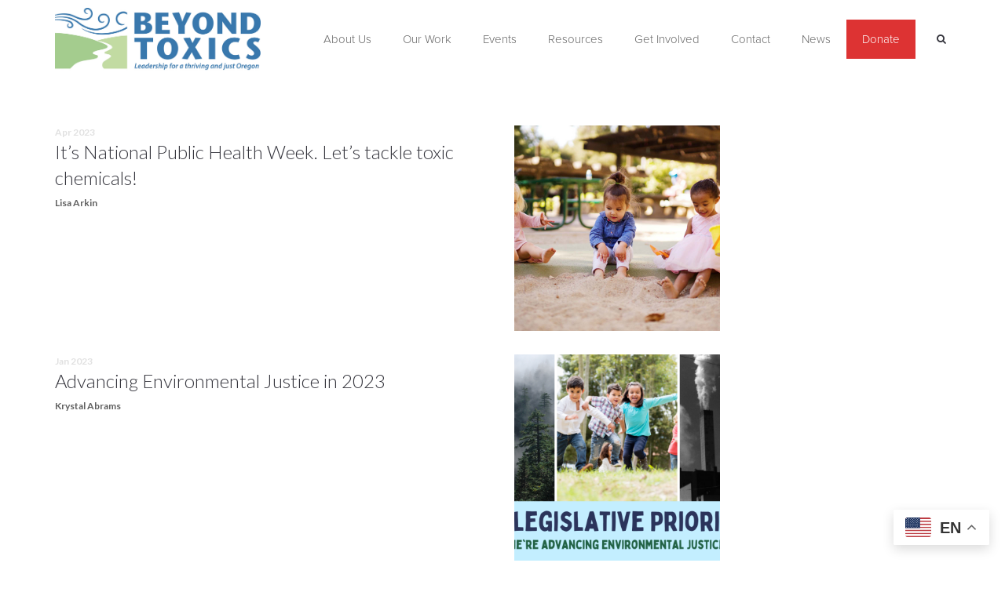

--- FILE ---
content_type: text/html; charset=UTF-8
request_url: https://www.beyondtoxics.org/category/legislation/
body_size: 23250
content:
<!DOCTYPE html>
<html lang="en-US">
<head>
	<meta charset="UTF-8"/>
	<meta http-equiv="X-UA-Compatible" content="IE=edge">
	<meta name="viewport" content="width=device-width, initial-scale=1">
	<title>Category: Legislation - Beyond Toxics</title>
	<style>img:is([sizes="auto" i], [sizes^="auto," i]) { contain-intrinsic-size: 3000px 1500px }</style>
	<script type="text/javascript">
var ajaxurl = "https://www.beyondtoxics.org/wp-admin/admin-ajax.php";
var ff_template_url = "https://www.beyondtoxics.org/wp-content/themes/ark";
</script>

<!-- The SEO Framework by Sybre Waaijer -->
<meta name="robots" content="max-snippet:-1,max-image-preview:large,max-video-preview:-1" />
<link rel="canonical" href="https://www.beyondtoxics.org/category/legislation/" />
<link rel="next" href="https://www.beyondtoxics.org/category/legislation/page/2/" />
<meta property="og:type" content="website" />
<meta property="og:locale" content="en_US" />
<meta property="og:site_name" content="Beyond Toxics" />
<meta property="og:title" content="Category: Legislation" />
<meta property="og:url" content="https://www.beyondtoxics.org/category/legislation/" />
<meta name="twitter:card" content="summary_large_image" />
<meta name="twitter:title" content="Category: Legislation" />
<script type="application/ld+json">{"@context":"https://schema.org","@graph":[{"@type":"WebSite","@id":"https://www.beyondtoxics.org/#/schema/WebSite","url":"https://www.beyondtoxics.org/","name":"Beyond Toxics","description":"Leadership to build a community-driven environmental justice movement for a thriving and just Oregon","inLanguage":"en-US","potentialAction":{"@type":"SearchAction","target":{"@type":"EntryPoint","urlTemplate":"https://www.beyondtoxics.org/search/{search_term_string}/"},"query-input":"required name=search_term_string"},"publisher":{"@type":"Organization","@id":"https://www.beyondtoxics.org/#/schema/Organization","name":"Beyond Toxics","url":"https://www.beyondtoxics.org/"}},{"@type":"CollectionPage","@id":"https://www.beyondtoxics.org/category/legislation/","url":"https://www.beyondtoxics.org/category/legislation/","name":"Category: Legislation - Beyond Toxics","inLanguage":"en-US","isPartOf":{"@id":"https://www.beyondtoxics.org/#/schema/WebSite"},"breadcrumb":{"@type":"BreadcrumbList","@id":"https://www.beyondtoxics.org/#/schema/BreadcrumbList","itemListElement":[{"@type":"ListItem","position":1,"item":"https://www.beyondtoxics.org/","name":"Beyond Toxics"},{"@type":"ListItem","position":2,"name":"Category: Legislation"}]}}]}</script>
<!-- / The SEO Framework by Sybre Waaijer | 2.97ms meta | 0.61ms boot -->

<link rel='dns-prefetch' href='//www.googletagmanager.com' />
<link rel='dns-prefetch' href='//maps.googleapis.com' />
<link rel='dns-prefetch' href='//fonts.googleapis.com' />
<link rel="alternate" type="application/rss+xml" title="Beyond Toxics &raquo; Feed" href="https://www.beyondtoxics.org/feed/" />
<link rel="alternate" type="application/rss+xml" title="Beyond Toxics &raquo; Comments Feed" href="https://www.beyondtoxics.org/comments/feed/" />
<link rel="alternate" type="application/rss+xml" title="Beyond Toxics &raquo; Legislation Category Feed" href="https://www.beyondtoxics.org/category/legislation/feed/" />
<script type="text/javascript">
/* <![CDATA[ */
window._wpemojiSettings = {"baseUrl":"https:\/\/s.w.org\/images\/core\/emoji\/16.0.1\/72x72\/","ext":".png","svgUrl":"https:\/\/s.w.org\/images\/core\/emoji\/16.0.1\/svg\/","svgExt":".svg","source":{"concatemoji":"https:\/\/www.beyondtoxics.org\/wp-includes\/js\/wp-emoji-release.min.js"}};
/*! This file is auto-generated */
!function(s,n){var o,i,e;function c(e){try{var t={supportTests:e,timestamp:(new Date).valueOf()};sessionStorage.setItem(o,JSON.stringify(t))}catch(e){}}function p(e,t,n){e.clearRect(0,0,e.canvas.width,e.canvas.height),e.fillText(t,0,0);var t=new Uint32Array(e.getImageData(0,0,e.canvas.width,e.canvas.height).data),a=(e.clearRect(0,0,e.canvas.width,e.canvas.height),e.fillText(n,0,0),new Uint32Array(e.getImageData(0,0,e.canvas.width,e.canvas.height).data));return t.every(function(e,t){return e===a[t]})}function u(e,t){e.clearRect(0,0,e.canvas.width,e.canvas.height),e.fillText(t,0,0);for(var n=e.getImageData(16,16,1,1),a=0;a<n.data.length;a++)if(0!==n.data[a])return!1;return!0}function f(e,t,n,a){switch(t){case"flag":return n(e,"\ud83c\udff3\ufe0f\u200d\u26a7\ufe0f","\ud83c\udff3\ufe0f\u200b\u26a7\ufe0f")?!1:!n(e,"\ud83c\udde8\ud83c\uddf6","\ud83c\udde8\u200b\ud83c\uddf6")&&!n(e,"\ud83c\udff4\udb40\udc67\udb40\udc62\udb40\udc65\udb40\udc6e\udb40\udc67\udb40\udc7f","\ud83c\udff4\u200b\udb40\udc67\u200b\udb40\udc62\u200b\udb40\udc65\u200b\udb40\udc6e\u200b\udb40\udc67\u200b\udb40\udc7f");case"emoji":return!a(e,"\ud83e\udedf")}return!1}function g(e,t,n,a){var r="undefined"!=typeof WorkerGlobalScope&&self instanceof WorkerGlobalScope?new OffscreenCanvas(300,150):s.createElement("canvas"),o=r.getContext("2d",{willReadFrequently:!0}),i=(o.textBaseline="top",o.font="600 32px Arial",{});return e.forEach(function(e){i[e]=t(o,e,n,a)}),i}function t(e){var t=s.createElement("script");t.src=e,t.defer=!0,s.head.appendChild(t)}"undefined"!=typeof Promise&&(o="wpEmojiSettingsSupports",i=["flag","emoji"],n.supports={everything:!0,everythingExceptFlag:!0},e=new Promise(function(e){s.addEventListener("DOMContentLoaded",e,{once:!0})}),new Promise(function(t){var n=function(){try{var e=JSON.parse(sessionStorage.getItem(o));if("object"==typeof e&&"number"==typeof e.timestamp&&(new Date).valueOf()<e.timestamp+604800&&"object"==typeof e.supportTests)return e.supportTests}catch(e){}return null}();if(!n){if("undefined"!=typeof Worker&&"undefined"!=typeof OffscreenCanvas&&"undefined"!=typeof URL&&URL.createObjectURL&&"undefined"!=typeof Blob)try{var e="postMessage("+g.toString()+"("+[JSON.stringify(i),f.toString(),p.toString(),u.toString()].join(",")+"));",a=new Blob([e],{type:"text/javascript"}),r=new Worker(URL.createObjectURL(a),{name:"wpTestEmojiSupports"});return void(r.onmessage=function(e){c(n=e.data),r.terminate(),t(n)})}catch(e){}c(n=g(i,f,p,u))}t(n)}).then(function(e){for(var t in e)n.supports[t]=e[t],n.supports.everything=n.supports.everything&&n.supports[t],"flag"!==t&&(n.supports.everythingExceptFlag=n.supports.everythingExceptFlag&&n.supports[t]);n.supports.everythingExceptFlag=n.supports.everythingExceptFlag&&!n.supports.flag,n.DOMReady=!1,n.readyCallback=function(){n.DOMReady=!0}}).then(function(){return e}).then(function(){var e;n.supports.everything||(n.readyCallback(),(e=n.source||{}).concatemoji?t(e.concatemoji):e.wpemoji&&e.twemoji&&(t(e.twemoji),t(e.wpemoji)))}))}((window,document),window._wpemojiSettings);
/* ]]> */
</script>
<link rel='stylesheet' id='animate-css' href='https://www.beyondtoxics.org/wp-content/plugins/fresh-framework//framework/themes/builder/metaBoxThemeBuilder/assets/freshGrid/extern/animate.css/animate.min.css' type='text/css' media='all' />
<link rel='stylesheet' id='ff-freshgrid-css' href='https://www.beyondtoxics.org/wp-content/plugins/fresh-framework//framework/themes/builder/metaBoxThemeBuilder/assets/freshGrid/freshGrid.css' type='text/css' media='all' />
<style id='wp-emoji-styles-inline-css' type='text/css'>

	img.wp-smiley, img.emoji {
		display: inline !important;
		border: none !important;
		box-shadow: none !important;
		height: 1em !important;
		width: 1em !important;
		margin: 0 0.07em !important;
		vertical-align: -0.1em !important;
		background: none !important;
		padding: 0 !important;
	}
</style>
<link rel='stylesheet' id='wp-block-library-css' href='https://www.beyondtoxics.org/wp-includes/css/dist/block-library/style.min.css' type='text/css' media='all' />
<style id='classic-theme-styles-inline-css' type='text/css'>
/*! This file is auto-generated */
.wp-block-button__link{color:#fff;background-color:#32373c;border-radius:9999px;box-shadow:none;text-decoration:none;padding:calc(.667em + 2px) calc(1.333em + 2px);font-size:1.125em}.wp-block-file__button{background:#32373c;color:#fff;text-decoration:none}
</style>
<link rel='stylesheet' id='search-filter-flatpickr-css' href='https://www.beyondtoxics.org/wp-content/plugins/search-filter/assets/css/vendor/flatpickr.min.css' type='text/css' media='all' />
<link rel='stylesheet' id='search-filter-css' href='https://www.beyondtoxics.org/wp-content/plugins/search-filter/assets/css/frontend/frontend.css' type='text/css' media='all' />
<style id='global-styles-inline-css' type='text/css'>
:root{--wp--preset--aspect-ratio--square: 1;--wp--preset--aspect-ratio--4-3: 4/3;--wp--preset--aspect-ratio--3-4: 3/4;--wp--preset--aspect-ratio--3-2: 3/2;--wp--preset--aspect-ratio--2-3: 2/3;--wp--preset--aspect-ratio--16-9: 16/9;--wp--preset--aspect-ratio--9-16: 9/16;--wp--preset--color--black: #000000;--wp--preset--color--cyan-bluish-gray: #abb8c3;--wp--preset--color--white: #ffffff;--wp--preset--color--pale-pink: #f78da7;--wp--preset--color--vivid-red: #cf2e2e;--wp--preset--color--luminous-vivid-orange: #ff6900;--wp--preset--color--luminous-vivid-amber: #fcb900;--wp--preset--color--light-green-cyan: #7bdcb5;--wp--preset--color--vivid-green-cyan: #00d084;--wp--preset--color--pale-cyan-blue: #8ed1fc;--wp--preset--color--vivid-cyan-blue: #0693e3;--wp--preset--color--vivid-purple: #9b51e0;--wp--preset--gradient--vivid-cyan-blue-to-vivid-purple: linear-gradient(135deg,rgba(6,147,227,1) 0%,rgb(155,81,224) 100%);--wp--preset--gradient--light-green-cyan-to-vivid-green-cyan: linear-gradient(135deg,rgb(122,220,180) 0%,rgb(0,208,130) 100%);--wp--preset--gradient--luminous-vivid-amber-to-luminous-vivid-orange: linear-gradient(135deg,rgba(252,185,0,1) 0%,rgba(255,105,0,1) 100%);--wp--preset--gradient--luminous-vivid-orange-to-vivid-red: linear-gradient(135deg,rgba(255,105,0,1) 0%,rgb(207,46,46) 100%);--wp--preset--gradient--very-light-gray-to-cyan-bluish-gray: linear-gradient(135deg,rgb(238,238,238) 0%,rgb(169,184,195) 100%);--wp--preset--gradient--cool-to-warm-spectrum: linear-gradient(135deg,rgb(74,234,220) 0%,rgb(151,120,209) 20%,rgb(207,42,186) 40%,rgb(238,44,130) 60%,rgb(251,105,98) 80%,rgb(254,248,76) 100%);--wp--preset--gradient--blush-light-purple: linear-gradient(135deg,rgb(255,206,236) 0%,rgb(152,150,240) 100%);--wp--preset--gradient--blush-bordeaux: linear-gradient(135deg,rgb(254,205,165) 0%,rgb(254,45,45) 50%,rgb(107,0,62) 100%);--wp--preset--gradient--luminous-dusk: linear-gradient(135deg,rgb(255,203,112) 0%,rgb(199,81,192) 50%,rgb(65,88,208) 100%);--wp--preset--gradient--pale-ocean: linear-gradient(135deg,rgb(255,245,203) 0%,rgb(182,227,212) 50%,rgb(51,167,181) 100%);--wp--preset--gradient--electric-grass: linear-gradient(135deg,rgb(202,248,128) 0%,rgb(113,206,126) 100%);--wp--preset--gradient--midnight: linear-gradient(135deg,rgb(2,3,129) 0%,rgb(40,116,252) 100%);--wp--preset--font-size--small: 13px;--wp--preset--font-size--medium: 20px;--wp--preset--font-size--large: 36px;--wp--preset--font-size--x-large: 42px;--wp--preset--spacing--20: 0.44rem;--wp--preset--spacing--30: 0.67rem;--wp--preset--spacing--40: 1rem;--wp--preset--spacing--50: 1.5rem;--wp--preset--spacing--60: 2.25rem;--wp--preset--spacing--70: 3.38rem;--wp--preset--spacing--80: 5.06rem;--wp--preset--shadow--natural: 6px 6px 9px rgba(0, 0, 0, 0.2);--wp--preset--shadow--deep: 12px 12px 50px rgba(0, 0, 0, 0.4);--wp--preset--shadow--sharp: 6px 6px 0px rgba(0, 0, 0, 0.2);--wp--preset--shadow--outlined: 6px 6px 0px -3px rgba(255, 255, 255, 1), 6px 6px rgba(0, 0, 0, 1);--wp--preset--shadow--crisp: 6px 6px 0px rgba(0, 0, 0, 1);}:where(.is-layout-flex){gap: 0.5em;}:where(.is-layout-grid){gap: 0.5em;}body .is-layout-flex{display: flex;}.is-layout-flex{flex-wrap: wrap;align-items: center;}.is-layout-flex > :is(*, div){margin: 0;}body .is-layout-grid{display: grid;}.is-layout-grid > :is(*, div){margin: 0;}:where(.wp-block-columns.is-layout-flex){gap: 2em;}:where(.wp-block-columns.is-layout-grid){gap: 2em;}:where(.wp-block-post-template.is-layout-flex){gap: 1.25em;}:where(.wp-block-post-template.is-layout-grid){gap: 1.25em;}.has-black-color{color: var(--wp--preset--color--black) !important;}.has-cyan-bluish-gray-color{color: var(--wp--preset--color--cyan-bluish-gray) !important;}.has-white-color{color: var(--wp--preset--color--white) !important;}.has-pale-pink-color{color: var(--wp--preset--color--pale-pink) !important;}.has-vivid-red-color{color: var(--wp--preset--color--vivid-red) !important;}.has-luminous-vivid-orange-color{color: var(--wp--preset--color--luminous-vivid-orange) !important;}.has-luminous-vivid-amber-color{color: var(--wp--preset--color--luminous-vivid-amber) !important;}.has-light-green-cyan-color{color: var(--wp--preset--color--light-green-cyan) !important;}.has-vivid-green-cyan-color{color: var(--wp--preset--color--vivid-green-cyan) !important;}.has-pale-cyan-blue-color{color: var(--wp--preset--color--pale-cyan-blue) !important;}.has-vivid-cyan-blue-color{color: var(--wp--preset--color--vivid-cyan-blue) !important;}.has-vivid-purple-color{color: var(--wp--preset--color--vivid-purple) !important;}.has-black-background-color{background-color: var(--wp--preset--color--black) !important;}.has-cyan-bluish-gray-background-color{background-color: var(--wp--preset--color--cyan-bluish-gray) !important;}.has-white-background-color{background-color: var(--wp--preset--color--white) !important;}.has-pale-pink-background-color{background-color: var(--wp--preset--color--pale-pink) !important;}.has-vivid-red-background-color{background-color: var(--wp--preset--color--vivid-red) !important;}.has-luminous-vivid-orange-background-color{background-color: var(--wp--preset--color--luminous-vivid-orange) !important;}.has-luminous-vivid-amber-background-color{background-color: var(--wp--preset--color--luminous-vivid-amber) !important;}.has-light-green-cyan-background-color{background-color: var(--wp--preset--color--light-green-cyan) !important;}.has-vivid-green-cyan-background-color{background-color: var(--wp--preset--color--vivid-green-cyan) !important;}.has-pale-cyan-blue-background-color{background-color: var(--wp--preset--color--pale-cyan-blue) !important;}.has-vivid-cyan-blue-background-color{background-color: var(--wp--preset--color--vivid-cyan-blue) !important;}.has-vivid-purple-background-color{background-color: var(--wp--preset--color--vivid-purple) !important;}.has-black-border-color{border-color: var(--wp--preset--color--black) !important;}.has-cyan-bluish-gray-border-color{border-color: var(--wp--preset--color--cyan-bluish-gray) !important;}.has-white-border-color{border-color: var(--wp--preset--color--white) !important;}.has-pale-pink-border-color{border-color: var(--wp--preset--color--pale-pink) !important;}.has-vivid-red-border-color{border-color: var(--wp--preset--color--vivid-red) !important;}.has-luminous-vivid-orange-border-color{border-color: var(--wp--preset--color--luminous-vivid-orange) !important;}.has-luminous-vivid-amber-border-color{border-color: var(--wp--preset--color--luminous-vivid-amber) !important;}.has-light-green-cyan-border-color{border-color: var(--wp--preset--color--light-green-cyan) !important;}.has-vivid-green-cyan-border-color{border-color: var(--wp--preset--color--vivid-green-cyan) !important;}.has-pale-cyan-blue-border-color{border-color: var(--wp--preset--color--pale-cyan-blue) !important;}.has-vivid-cyan-blue-border-color{border-color: var(--wp--preset--color--vivid-cyan-blue) !important;}.has-vivid-purple-border-color{border-color: var(--wp--preset--color--vivid-purple) !important;}.has-vivid-cyan-blue-to-vivid-purple-gradient-background{background: var(--wp--preset--gradient--vivid-cyan-blue-to-vivid-purple) !important;}.has-light-green-cyan-to-vivid-green-cyan-gradient-background{background: var(--wp--preset--gradient--light-green-cyan-to-vivid-green-cyan) !important;}.has-luminous-vivid-amber-to-luminous-vivid-orange-gradient-background{background: var(--wp--preset--gradient--luminous-vivid-amber-to-luminous-vivid-orange) !important;}.has-luminous-vivid-orange-to-vivid-red-gradient-background{background: var(--wp--preset--gradient--luminous-vivid-orange-to-vivid-red) !important;}.has-very-light-gray-to-cyan-bluish-gray-gradient-background{background: var(--wp--preset--gradient--very-light-gray-to-cyan-bluish-gray) !important;}.has-cool-to-warm-spectrum-gradient-background{background: var(--wp--preset--gradient--cool-to-warm-spectrum) !important;}.has-blush-light-purple-gradient-background{background: var(--wp--preset--gradient--blush-light-purple) !important;}.has-blush-bordeaux-gradient-background{background: var(--wp--preset--gradient--blush-bordeaux) !important;}.has-luminous-dusk-gradient-background{background: var(--wp--preset--gradient--luminous-dusk) !important;}.has-pale-ocean-gradient-background{background: var(--wp--preset--gradient--pale-ocean) !important;}.has-electric-grass-gradient-background{background: var(--wp--preset--gradient--electric-grass) !important;}.has-midnight-gradient-background{background: var(--wp--preset--gradient--midnight) !important;}.has-small-font-size{font-size: var(--wp--preset--font-size--small) !important;}.has-medium-font-size{font-size: var(--wp--preset--font-size--medium) !important;}.has-large-font-size{font-size: var(--wp--preset--font-size--large) !important;}.has-x-large-font-size{font-size: var(--wp--preset--font-size--x-large) !important;}
:where(.wp-block-post-template.is-layout-flex){gap: 1.25em;}:where(.wp-block-post-template.is-layout-grid){gap: 1.25em;}
:where(.wp-block-columns.is-layout-flex){gap: 2em;}:where(.wp-block-columns.is-layout-grid){gap: 2em;}
:root :where(.wp-block-pullquote){font-size: 1.5em;line-height: 1.6;}
</style>
<link rel='stylesheet' id='wp-smart-crop-renderer-css' href='https://www.beyondtoxics.org/wp-content/plugins/wp-smartcrop/css/image-renderer.css' type='text/css' media='all' />
<link rel='stylesheet' id='bootstrap-css' href='https://www.beyondtoxics.org/wp-content/themes/ark/assets/plugins/bootstrap/css/bootstrap.min.css' type='text/css' media='all' />
<link rel='stylesheet' id='jquery.mCustomScrollbar-css' href='https://www.beyondtoxics.org/wp-content/themes/ark/assets/plugins/scrollbar/jquery.mCustomScrollbar.css' type='text/css' media='all' />
<link rel='stylesheet' id='owl.carousel-css' href='https://www.beyondtoxics.org/wp-content/themes/ark/assets/plugins/owl-carousel/assets/owl.carousel.css' type='text/css' media='all' />
<link rel='stylesheet' id='magnific-popup-css' href='https://www.beyondtoxics.org/wp-content/themes/ark/assets/plugins/magnific-popup/magnific-popup.css' type='text/css' media='all' />
<link rel='stylesheet' id='cubeportfolio-css' href='https://www.beyondtoxics.org/wp-content/themes/ark/assets/plugins/cubeportfolio/css/cubeportfolio.min.css' type='text/css' media='all' />
<link rel='stylesheet' id='freshframework-font-awesome4-css' href='https://www.beyondtoxics.org/wp-content/plugins/fresh-framework///framework/extern/iconfonts/ff-font-awesome4/ff-font-awesome4.css' type='text/css' media='all' />
<link rel='stylesheet' id='freshframework-font-et-line-css' href='https://www.beyondtoxics.org/wp-content/plugins/fresh-framework///framework/extern/iconfonts/ff-font-et-line/ff-font-et-line.css' type='text/css' media='all' />
<link rel='stylesheet' id='freshframework-simple-line-icons-css' href='https://www.beyondtoxics.org/wp-content/plugins/fresh-framework///framework/extern/iconfonts/ff-font-simple-line-icons/ff-font-simple-line-icons.css' type='text/css' media='all' />
<link rel='stylesheet' id='freshframework-Font_Awesome_5_Regular-css' href='https://www.beyondtoxics.org/wp-content/plugins/fresh-framework///framework/extern/iconfonts/ff-font-awesome5-regular/ff-font-awesome5-regular.css' type='text/css' media='all' />
<link rel='stylesheet' id='freshframework-Font_Awesome_5_Solid-css' href='https://www.beyondtoxics.org/wp-content/plugins/fresh-framework///framework/extern/iconfonts/ff-font-awesome5-solid/ff-font-awesome5-solid.css' type='text/css' media='all' />
<link rel='stylesheet' id='ark-one-page-business-css' href='https://www.beyondtoxics.org/wp-content/themes/ark/assets/css/one-page-business.css' type='text/css' media='all' />
<link rel='stylesheet' id='ark-landing-css' href='https://www.beyondtoxics.org/wp-content/themes/ark/assets/css/landing.css' type='text/css' media='all' />
<link rel='stylesheet' id='ark-style-css' href='https://www.beyondtoxics.org/wp-content/themes/ark/style.css' type='text/css' media='all' />
<style id='ark-style-inline-css' type='text/css'>
body,p,.ff-richtext,li,li a,a,h1, h2, h3, h4, h5, h6 ,.progress-box-v1 .progress-title,.progress-box-v2 .progress-title,.team-v5-progress-box .progress-title,.pricing-list-v1 .pricing-list-v1-header-title,.team-v3 .progress-box .progress-title,.rating-container .caption > .label,.theme-portfolio .cbp-l-filters-alignRight,.theme-portfolio .cbp-l-filters-alignLeft,.theme-portfolio .cbp-l-filters-alignCenter,.theme-portfolio .cbp-filter-item,.theme-portfolio .cbp-l-loadMore-button .cbp-l-loadMore-link,.theme-portfolio .cbp-l-loadMore-button .cbp-l-loadMore-button-link,.theme-portfolio .cbp-l-loadMore-text .cbp-l-loadMore-link,.theme-portfolio .cbp-l-loadMore-text .cbp-l-loadMore-button-link,.theme-portfolio-v2 .cbp-l-filters-alignRight .cbp-filter-item,.theme-portfolio-v3 .cbp-l-filters-button .cbp-filter-item,.zeus .tp-bullet-title{font-family:'Lato',Arial,sans-serif}

.blog-classic .blog-classic-label,.blog-classic .blog-classic-subtitle,.blog-grid .blog-grid-title-el,.blog-grid .blog-grid-title-el .blog-grid-title-link,.blog-grid .blog-grid-supplemental-title,.op-b-blog .blog-grid-supplemental-title,.blog-grid .blog-grid-supplemental-category,.blog-grid-supplemental .blog-grid-supplemental-title a,.blog-teaser .blog-teaser-category .blog-teaser-category-title,.blog-teaser .blog-teaser-category .blog-teaser-category-title a,.news-v8 .news-v8-category a,.news-v1 .news-v1-heading .news-v1-heading-title > a,.news-v1 .news-v1-quote:before,.news-v2 .news-v2-subtitle,.news-v2 .news-v2-subtitle a,.ff-news-v3-meta-data,.ff-news-v3-meta-data a,.news-v3 .news-v3-content .news-v3-subtitle,.news-v6 .news-v6-subtitle,.news-v7 .news-v7-subtitle,.news-v8 .news-v8-category,.blog-simple-slider .op-b-blog-title,.blog-simple-slider .op-b-blog-title a,.heading-v1 .heading-v1-title,.heading-v1 .heading-v1-title p,.testimonials-v7 .testimonials-v7-title .sign,.team-v3 .team-v3-member-position,.heading-v1 .heading-v1-subtitle,.heading-v1 .heading-v1-subtitle p,.heading-v2 .heading-v2-text,.heading-v2 .heading-v2-text p,.heading-v3 .heading-v3-text,.heading-v3 .heading-v3-text p,.heading-v4 .heading-v4-subtitle,.heading-v4 .heading-v4-subtitle p,.newsletter-v2 .newsletter-v2-title span.sign,.quote-socials-v1 .quote-socials-v1-quote,.quote-socials-v1 .quote-socials-v1-quote p,.sliding-bg .sliding-bg-title,.timeline-v4 .timeline-v4-subtitle, .timeline-v4 .timeline-v4-subtitle a,.counters-v2 .counters-v2-subtitle,.icon-box-v2 .icon-box-v2-body-subtitle,.i-banner-v1 .i-banner-v1-heading .i-banner-v1-member-position,.i-banner-v1 .i-banner-v1-quote,.i-banner-v3 .i-banner-v3-subtitle,.newsletter-v2 .newsletter-v2-title:before,.piechart-v1 .piechart-v1-body .piechart-v1-body-subtitle,.pricing-list-v1 .pricing-list-v1-body .pricing-list-v1-header-subtitle,.pricing-list-v2 .pricing-list-v2-header-title,.pricing-list-v3 .pricing-list-v3-text,.promo-block-v2 .promo-block-v2-text,.promo-block-v2 .promo-block-v2-text p,.promo-block-v3 .promo-block-v3-subtitle,.services-v1 .services-v1-subtitle,.services-v10 .services-v10-no,.services-v11 .services-v11-subtitle,.slider-block-v1 .slider-block-v1-subtitle,.team-v3 .team-v3-header .team-v3-member-position,.team-v4 .team-v4-content .team-v4-member-position,.testimonials-v1 .testimonials-v1-author-position,.testimonials-v3 .testimonials-v3-subtitle:before,.testimonials-v3 .testimonials-v3-subtitle span.sign,.testimonials-v3 .testimonials-v3-author,.testimonials-v5 .testimonials-v5-quote-text,.testimonials-v5 .testimonials-v5-quote-text p,.testimonials-v6 .testimonials-v6-element .testimonials-v6-position,.testimonials-v6 .testimonials-v6-quote-text,.testimonials-v6 .testimonials-v6-quote-text p,.testimonials-v7 .testimonials-v7-title:before,.testimonials-v7 .testimonials-v7-author,.testimonials-v7-title-span,.footer .footer-testimonials .footer-testimonials-quote:before,.animated-headline-v1 .animated-headline-v1-subtitle,.news-v3 .news-v3-content .news-v3-subtitle,.news-v3 .news-v3-content .news-v3-subtitle a,.theme-ci-v1 .theme-ci-v1-item .theme-ci-v1-title{font-family:'Lato',Arial,sans-serif}

code, kbd, pre, samp{font-family:'Courier New', Courier, monospace,Arial,sans-serif}

.custom-font-1{font-family:'Bebas Neue',Arial,sans-serif}

.custom-font-2{font-family:Arial, Helvetica, sans-serif,Arial,sans-serif}

.custom-font-3{font-family:Arial, Helvetica, sans-serif,Arial,sans-serif}

.custom-font-4{font-family:Arial, Helvetica, sans-serif,Arial,sans-serif}

.custom-font-5{font-family:Arial, Helvetica, sans-serif,Arial,sans-serif}

.custom-font-6{font-family:Arial, Helvetica, sans-serif,Arial,sans-serif}

.custom-font-7{font-family:Arial, Helvetica, sans-serif,Arial,sans-serif}

.custom-font-8{font-family:Arial, Helvetica, sans-serif,Arial,sans-serif}


</style>
<link rel='stylesheet' id='ark-style-child-css' href='https://www.beyondtoxics.org/wp-content/themes/ark-bt2020/style.css' type='text/css' media='all' />
<link rel='stylesheet' id='ark-google-fonts-css' href='//fonts.googleapis.com/css?family=Lato%3A300%2C400%2C500%2C600%2C700%2C300i%2C400i%2C700i%7CBebas+Neue%3A300%2C400%2C500%2C600%2C700%2C300i%2C400i%2C700i&#038;subset=cyrillic%2Ccyrillic-ext%2Cgreek%2Cgreek-ext%2Clatin%2Clatin-ext%2Cvietnamese' type='text/css' media='all' />
<link rel='stylesheet' id='ark-colors-css' href='https://www.beyondtoxics.org/wp-content/uploads/freshframework/css/colors.css' type='text/css' media='all' />
<link rel='stylesheet' id='twentytwenty-css' href='https://www.beyondtoxics.org/wp-content/themes/ark/assets/plugins/twentytwenty/css/twentytwenty.css' type='text/css' media='all' />
<link rel='stylesheet' id='search-filter-ugc-styles-css' href='https://www.beyondtoxics.org/wp-content/uploads/search-filter/style.css' type='text/css' media='all' />
<link rel='stylesheet' id='ubermenu-css' href='https://www.beyondtoxics.org/wp-content/plugins/ubermenu/pro/assets/css/ubermenu.min.css' type='text/css' media='all' />
<link rel='stylesheet' id='ubermenu-clean-white-css' href='https://www.beyondtoxics.org/wp-content/plugins/ubermenu/pro/assets/css/skins/cleanwhite.css' type='text/css' media='all' />
<link rel='stylesheet' id='ubermenu-font-awesome-css' href='https://www.beyondtoxics.org/wp-content/plugins/ubermenu/assets/css/fontawesome/css/font-awesome.min.css' type='text/css' media='all' />
<script type="text/javascript">
		if ( ! Object.hasOwn( window, 'searchAndFilter' ) ) {
			window.searchAndFilter = {};
		}
		</script><script type="text/javascript" src="https://www.beyondtoxics.org/wp-includes/js/jquery/jquery.min.js" id="jquery-core-js"></script>
<script type="text/javascript" src="https://www.beyondtoxics.org/wp-includes/js/jquery/jquery-migrate.min.js" id="jquery-migrate-js"></script>
<!--[if lt IE 9]>
<script type="text/javascript" src="https://www.beyondtoxics.org/wp-content/themes/ark/assets/plugins/html5shiv.js" id="ie_html5shiv-js"></script>
<![endif]-->
<!--[if lt IE 9]>
<script type="text/javascript" src="https://www.beyondtoxics.org/wp-content/themes/ark/assets/plugins/respond.min.js" id="respond-js"></script>
<![endif]-->
<script type="text/javascript" src="https://www.beyondtoxics.org/wp-content/plugins/search-filter/assets/js/vendor/flatpickr.min.js" id="search-filter-flatpickr-js"></script>
<script type="text/javascript" id="search-filter-js-before">
/* <![CDATA[ */
window.searchAndFilter.frontend = {"fields":{},"queries":{},"library":{"fields":{},"components":{}},"restNonce":"38c4fdf753","homeUrl":"https:\/\/www.beyondtoxics.org","isPro":false};
/* ]]> */
</script>
<script type="text/javascript" src="https://www.beyondtoxics.org/wp-content/plugins/search-filter/assets/js/frontend/frontend.js" id="search-filter-js"></script>

<!-- Google tag (gtag.js) snippet added by Site Kit -->
<!-- Google Analytics snippet added by Site Kit -->
<script type="text/javascript" src="https://www.googletagmanager.com/gtag/js?id=GT-WR4P37W" id="google_gtagjs-js" async></script>
<script type="text/javascript" id="google_gtagjs-js-after">
/* <![CDATA[ */
window.dataLayer = window.dataLayer || [];function gtag(){dataLayer.push(arguments);}
gtag("set","linker",{"domains":["www.beyondtoxics.org"]});
gtag("js", new Date());
gtag("set", "developer_id.dZTNiMT", true);
gtag("config", "GT-WR4P37W");
/* ]]> */
</script>
<link rel="https://api.w.org/" href="https://www.beyondtoxics.org/wp-json/" /><link rel="alternate" title="JSON" type="application/json" href="https://www.beyondtoxics.org/wp-json/wp/v2/categories/341" /><meta name="generator" content="Site Kit by Google 1.170.0" /><style id="ubermenu-custom-generated-css">
/** UberMenu Custom Menu Styles (Customizer) **/
/* main */
.ubermenu-main { margin-top:25px; }
.ubermenu-main .ubermenu-submenu .ubermenu-item-header > .ubermenu-target { color:#444444; }
.ubermenu-main .ubermenu-submenu .ubermenu-divider > hr { border-top-color:#565656; }
.ubermenu-responsive-toggle-main, .ubermenu-main, .ubermenu-main .ubermenu-target, .ubermenu-main .ubermenu-nav .ubermenu-item-level-0 .ubermenu-target { font-family:proxima-nova; }


/** UberMenu Custom Menu Item Styles (Menu Item Settings) **/
/* 70 */    .ubermenu .ubermenu-item.ubermenu-item-70 > .ubermenu-target { background:#dd3333; color:#ffffff; }
            .ubermenu .ubermenu-item.ubermenu-item-70.ubermenu-active > .ubermenu-target, .ubermenu .ubermenu-item.ubermenu-item-70 > .ubermenu-target:hover, .ubermenu .ubermenu-submenu .ubermenu-item.ubermenu-item-70.ubermenu-active > .ubermenu-target, .ubermenu .ubermenu-submenu .ubermenu-item.ubermenu-item-70 > .ubermenu-target:hover { background:#bc1e1e; }

/* Status: Loaded from Transient */

</style>		<style type="text/css" id="wp-custom-css">
			p {
		font-family: 'proxima-nova';
		font-size: 17px;
    font-weight: 300;
		color: #333;
    line-height: 1.3;
}

a {
	color: #2277aa;
}

a:focus,a:hover,a:active{
	color: #2299bb;
	cursor: pointer;
}		</style>
		<link rel="stylesheet" href="https://use.typekit.net/yeg2kfe.css">

<!-- Favicon -->
<link rel="apple-touch-icon-precomposed" sizes="57x57" href="https://www.beyondtoxics.org/wp-content/uploads/freshframework/ff_fresh_favicon/favicon_57x57--2021_07_21__03_20_46.png"> <!-- iPhone iOS ≤ 6 favicon -->
<link rel="apple-touch-icon-precomposed" sizes="114x114" href="https://www.beyondtoxics.org/wp-content/uploads/freshframework/ff_fresh_favicon/favicon_114x114--2021_07_21__03_20_46.png"> <!-- iPhone iOS ≤ 6 Retina favicon -->
<link rel="apple-touch-icon-precomposed" sizes="72x72" href="https://www.beyondtoxics.org/wp-content/uploads/freshframework/ff_fresh_favicon/favicon_72x72--2021_07_21__03_20_46.png"> <!-- iPad iOS ≤ 6 favicon -->
<link rel="apple-touch-icon-precomposed" sizes="144x144" href="https://www.beyondtoxics.org/wp-content/uploads/freshframework/ff_fresh_favicon/favicon_144x144--2021_07_21__03_20_46.png"> <!-- iPad iOS ≤ 6 Retina favicon -->
<link rel="apple-touch-icon-precomposed" sizes="60x60" href="https://www.beyondtoxics.org/wp-content/uploads/freshframework/ff_fresh_favicon/favicon_60x60--2021_07_21__03_20_46.png"> <!-- iPhone iOS ≥ 7 favicon -->
<link rel="apple-touch-icon-precomposed" sizes="120x120" href="https://www.beyondtoxics.org/wp-content/uploads/freshframework/ff_fresh_favicon/favicon_120x120--2021_07_21__03_20_46.png"> <!-- iPhone iOS ≥ 7 Retina favicon -->
<link rel="apple-touch-icon-precomposed" sizes="76x76" href="https://www.beyondtoxics.org/wp-content/uploads/freshframework/ff_fresh_favicon/favicon_76x76--2021_07_21__03_20_46.png"> <!-- iPad iOS ≥ 7 favicon -->
<link rel="apple-touch-icon-precomposed" sizes="152x152" href="https://www.beyondtoxics.org/wp-content/uploads/freshframework/ff_fresh_favicon/favicon_152x152--2021_07_21__03_20_46.png"> <!-- iPad iOS ≥ 7 Retina favicon -->
<link rel="icon" type="image/png" sizes="196x196" href="https://www.beyondtoxics.org/wp-content/uploads/freshframework/ff_fresh_favicon/favicon_196x196--2021_07_21__03_20_46.png"> <!-- Android Chrome M31+ favicon -->
<link rel="icon" type="image/png" sizes="160x160" href="https://www.beyondtoxics.org/wp-content/uploads/freshframework/ff_fresh_favicon/favicon_160x160--2021_07_21__03_20_46.png"> <!-- Opera Speed Dial ≤ 12 favicon -->
<link rel="icon" type="image/png" sizes="96x96" href="https://www.beyondtoxics.org/wp-content/uploads/freshframework/ff_fresh_favicon/favicon_96x96--2021_07_21__03_20_46.png"> <!-- Google TV favicon -->
<link rel="icon" type="image/png" sizes="32x32" href="https://www.beyondtoxics.org/wp-content/uploads/freshframework/ff_fresh_favicon/favicon_32x32--2021_07_21__03_20_46.png"> <!-- Default medium favicon -->
<link rel="icon" type="image/png" sizes="16x16" href="https://www.beyondtoxics.org/wp-content/uploads/freshframework/ff_fresh_favicon/favicon_16x16--2021_07_21__03_20_46.png"> <!-- Default small favicon -->
<meta name="msapplication-TileColor" content="#FFFFFF" > <!-- IE10 Windows 8.0 favicon -->
<link rel="shortcut icon" href="https://www.beyondtoxics.org/wp-content/uploads/freshframework/ff_fresh_favicon/icon2021_07_21__03_20_46.ico" /> <!-- Default favicons (16, 32, 48) in .ico format -->
<!--/Favicon -->

</head>
<body class="archive category category-legislation category-341 wp-theme-ark wp-child-theme-ark-bt2020 appear-animate">
<div class="ffb-id-navigation-header wrapper ff-boxed-wrapper"><div class="wrapper-top-space include-topbar-height"></div><header class="ark-header  header-no-pills header header-sticky navbar-fixed-top header-has-topbar fg-text-dark ffb-header-design"><div class="ff-ark-header-circle-shadow"></div><div class="ark-topbar-wrapper  ark-topbar-hidden-on-scroll"><div class="ark-topbar"><section class="ffb-id-4t008la9 fg-section fg-el-has-bg fg-text-light" id="topbar-default"><span class="fg-bg"><span data-fg-bg="{&quot;type&quot;:&quot;color&quot;,&quot;opacity&quot;:1,&quot;color&quot;:&quot;&quot;}" class="fg-bg-layer fg-bg-type-color " style="opacity: 1; background-color: ;"></span></span><div class="fg-container container-fluid fg-container-fluid fg-container-lvl--1 "><div class="fg-row row    " ></div></div></section></div></div><nav class="navbar mega-menu fg-text-dark ffb-header-design-inner" role="navigation">
				<div class=" fg-container container fg-container-large  ">
					<div class="menu-container">
						
													<button type="button" class="navbar-toggle" data-toggle="collapse" data-target=".nav-collapse">
								<span class="sr-only">Toggle navigation</span>
								<span class="toggle-icon"></span>
							</button>
						
																									<div class="navbar-actions">

									<div class="navbar-actions-shrink search-fullscreen">
			<div class="search-fullscreen-trigger ffb-ark-first-level-menu">
				<i class="navbar-special-icon search-fullscreen-trigger-icon ff-font-awesome4 icon-search ffb-ark-first-level-menu"></i>
			</div>
			<div class="search-fullscreen-overlay">
				<div class="search-fullscreen-overlay-content">
					<div class="search-fullscreen-input-group">
						<form method="get" action="https://www.beyondtoxics.org/">
														<input
								name="s"
								type="text"
								class="form-control search-fullscreen-input"
								placeholder="Search ..."
								value=""
							>
							<button class="search-fullscreen-search" type="submit">
								<i class="search-fullscreen-navbar-special-icon ff-font-awesome4 icon-search"></i>
							</button>
						</form>
					</div>
				</div>
			</div>
			<div class="search-fullscreen-bg-overlay">
				<div class="search-fullscreen-close">&times;</div>
			</div>
		</div>
								</div>

						<div class="navbar-logo fg-text-dark ffb-logo"><a class="navbar-logo-wrap" href="https://www.beyondtoxics.org/"><img class="navbar-logo-img navbar-logo-img-normal" src="https://www.beyondtoxics.org/wp-content/uploads/2022/03/Beyond-Toxics_Logos-3-Color_UP_2022update-draft.jpg" alt="Beyond Toxics"><img class="navbar-logo-img navbar-logo-img-fixed" src="https://www.beyondtoxics.org/wp-content/uploads/2011/11/BT_HorizLogo_RGB_WebRes_400pxWide.jpg" alt="Beyond Toxics"><img class="navbar-logo-img navbar-logo-img-mobile" src="https://www.beyondtoxics.org/wp-content/uploads/2011/11/BT_HorizLogo_display.jpg" alt="Beyond Toxics"><img class="navbar-logo-img navbar-logo-img-tablet" src="https://www.beyondtoxics.org/wp-content/uploads/2011/11/BT_HorizLogo_display.jpg" alt="Beyond Toxics"></a><span class="hidden header-height-info" data-desktopBeforeScroll="100" data-desktopAfterScroll="80" data-mobileBeforeScroll="90" data-tabletBeforeScroll="70"></span></div>
					</div>

					<div class="collapse navbar-collapse nav-collapse">
						<div class="menu-container">

															<ul class="nav navbar-nav navbar-nav-left">
									
<!-- UberMenu [Configuration:main] [Theme Loc:main-nav] [Integration:auto] -->
<nav id="ubermenu-main-3-main-nav" class="ubermenu ubermenu-nojs ubermenu-main ubermenu-menu-3 ubermenu-loc-main-nav ubermenu-responsive ubermenu-responsive-default ubermenu-responsive-nocollapse ubermenu-horizontal ubermenu-transition-fade ubermenu-trigger-hover_intent ubermenu-skin-clean-white  ubermenu-bar-align-full ubermenu-items-align-left ubermenu-disable-submenu-scroll ubermenu-retractors-responsive"><ul id="ubermenu-nav-main-3-main-nav" class="ubermenu-nav"><li id="menu-item-46915" class="ubermenu-item ubermenu-item-type-custom ubermenu-item-object-custom ubermenu-item-has-children ubermenu-item-46915 ubermenu-item-level-0 ubermenu-column ubermenu-column-auto ubermenu-has-submenu-drop ubermenu-has-submenu-flyout" ><a class="ubermenu-target ubermenu-item-layout-default ubermenu-item-layout-text_only" href="#" tabindex="0"><span class="ubermenu-target-title ubermenu-target-text">About Us</span></a><ul class="ubermenu-submenu ubermenu-submenu-id-46915 ubermenu-submenu-type-flyout ubermenu-submenu-drop ubermenu-submenu-align-left_edge_item" ><li id="menu-item-56" class="ubermenu-item ubermenu-item-type-post_type ubermenu-item-object-page ubermenu-item-56 ubermenu-item-auto ubermenu-item-normal ubermenu-item-level-1" ><a class="ubermenu-target ubermenu-item-layout-default ubermenu-item-layout-text_only" href="https://www.beyondtoxics.org/staff/"><span class="ubermenu-target-title ubermenu-target-text">Our Team</span></a></li><li id="menu-item-10931" class="ubermenu-item ubermenu-item-type-post_type ubermenu-item-object-page ubermenu-item-10931 ubermenu-item-auto ubermenu-item-normal ubermenu-item-level-1" ><a class="ubermenu-target ubermenu-item-layout-default ubermenu-item-layout-text_only" href="https://www.beyondtoxics.org/board-of-directors/"><span class="ubermenu-target-title ubermenu-target-text">Board of Directors &#038; Advisors</span></a></li><li id="menu-item-49588" class="ubermenu-item ubermenu-item-type-post_type ubermenu-item-object-page ubermenu-item-49588 ubermenu-item-auto ubermenu-item-normal ubermenu-item-level-1" ><a class="ubermenu-target ubermenu-item-layout-default ubermenu-item-layout-text_only" href="https://www.beyondtoxics.org/partners/"><span class="ubermenu-target-title ubermenu-target-text">Our Partners</span></a></li><li id="menu-item-50238" class="ubermenu-item ubermenu-item-type-post_type ubermenu-item-object-page ubermenu-item-50238 ubermenu-item-auto ubermenu-item-normal ubermenu-item-level-1" ><a class="ubermenu-target ubermenu-item-layout-default ubermenu-item-layout-text_only" href="https://www.beyondtoxics.org/impact/"><span class="ubermenu-target-title ubermenu-target-text">Impact</span></a></li><li id="menu-item-49802" class="ubermenu-item ubermenu-item-type-post_type ubermenu-item-object-page ubermenu-item-49802 ubermenu-item-auto ubermenu-item-normal ubermenu-item-level-1" ><a class="ubermenu-target ubermenu-item-layout-default ubermenu-item-layout-text_only" href="https://www.beyondtoxics.org/stories-from-our-communities/"><span class="ubermenu-target-title ubermenu-target-text">Stories From Our Communities</span></a></li><li id="menu-item-27152" class="ubermenu-item ubermenu-item-type-post_type ubermenu-item-object-page ubermenu-item-27152 ubermenu-item-auto ubermenu-item-normal ubermenu-item-level-1" ><a class="ubermenu-target ubermenu-item-layout-default ubermenu-item-layout-text_only" href="https://www.beyondtoxics.org/about/testimonials/"><span class="ubermenu-target-title ubermenu-target-text">Testimonials</span></a></li></ul></li><li id="menu-item-11286" class="ubermenu-item ubermenu-item-type-post_type ubermenu-item-object-page ubermenu-item-has-children ubermenu-item-11286 ubermenu-item-level-0 ubermenu-column ubermenu-column-auto ubermenu-has-submenu-drop ubermenu-has-submenu-mega" ><a class="ubermenu-target ubermenu-item-layout-default ubermenu-item-layout-text_only ubermenu-noindicator" href="https://www.beyondtoxics.org/work/" tabindex="0"><span class="ubermenu-target-title ubermenu-target-text">Our Work</span></a><ul class="ubermenu-submenu ubermenu-submenu-id-11286 ubermenu-submenu-type-mega ubermenu-submenu-drop ubermenu-submenu-align-left_edge_item ubermenu-submenu-content-align-left ubermenu-autoclear" ><li id="menu-item-9532" class="ubermenu-item ubermenu-item-type-post_type ubermenu-item-object-page ubermenu-item-has-children ubermenu-item-9532 ubermenu-item-auto ubermenu-item-header ubermenu-item-level-1 ubermenu-column ubermenu-column-1-3 ubermenu-has-submenu-stack" ><a class="ubermenu-target ubermenu-item-layout-default ubermenu-item-layout-text_only" href="https://www.beyondtoxics.org/work/climate-justice/"><span class="ubermenu-target-title ubermenu-target-text">Climate Justice</span></a><ul class="ubermenu-submenu ubermenu-submenu-id-9532 ubermenu-submenu-type-auto ubermenu-submenu-type-stack" ><li id="menu-item-39555" class="ubermenu-item ubermenu-item-type-post_type ubermenu-item-object-page ubermenu-item-39555 ubermenu-item-auto ubermenu-item-normal ubermenu-item-level-2 ubermenu-column ubermenu-column-auto" ><a class="ubermenu-target ubermenu-item-layout-default ubermenu-item-layout-text_only" href="https://www.beyondtoxics.org/work/climate-justice/bethel-clean-energy-project/"><span class="ubermenu-target-title ubermenu-target-text">Bethel Clean Energy Project</span></a></li><li id="menu-item-42493" class="ubermenu-item ubermenu-item-type-custom ubermenu-item-object-custom ubermenu-item-42493 ubermenu-item-auto ubermenu-item-normal ubermenu-item-level-2 ubermenu-column ubermenu-column-auto" ><a class="ubermenu-target ubermenu-item-layout-default ubermenu-item-layout-text_only" href="https://www.beyondtoxics.org/work/waste-management-projects/"><span class="ubermenu-target-title ubermenu-target-text">Waste Management</span></a></li><li id="menu-item-49939" class="ubermenu-item ubermenu-item-type-post_type ubermenu-item-object-page ubermenu-item-49939 ubermenu-item-auto ubermenu-item-normal ubermenu-item-level-2 ubermenu-column ubermenu-column-auto" ><a class="ubermenu-target ubermenu-item-layout-default ubermenu-item-layout-text_only" href="https://www.beyondtoxics.org/work/climate-justice/gas-station-moratorium/"><span class="ubermenu-target-title ubermenu-target-text">Gas Station Moratorium</span></a></li><li id="menu-item-49967" class="ubermenu-item ubermenu-item-type-post_type ubermenu-item-object-page ubermenu-item-49967 ubermenu-item-auto ubermenu-item-normal ubermenu-item-level-2 ubermenu-column ubermenu-column-auto" ><a class="ubermenu-target ubermenu-item-layout-default ubermenu-item-layout-text_only" href="https://www.beyondtoxics.org/work/climate-justice/fumes-in-focus/"><span class="ubermenu-target-title ubermenu-target-text">Fumes in Focus</span></a></li><li id="menu-item-37304" class="ubermenu-item ubermenu-item-type-post_type ubermenu-item-object-page ubermenu-item-37304 ubermenu-item-auto ubermenu-item-normal ubermenu-item-level-2 ubermenu-column ubermenu-column-auto" ><a class="ubermenu-target ubermenu-item-layout-default ubermenu-item-layout-text_only" href="https://www.beyondtoxics.org/work/climate-justice/building-a-fossil-free-future/"><span class="ubermenu-target-title ubermenu-target-text">Fossil Free Eugene Coalition</span></a></li></ul></li><li id="menu-item-9531" class="ubermenu-item ubermenu-item-type-post_type ubermenu-item-object-page ubermenu-item-has-children ubermenu-item-9531 ubermenu-item-auto ubermenu-item-header ubermenu-item-level-1 ubermenu-column ubermenu-column-1-3 ubermenu-has-submenu-stack" ><a class="ubermenu-target ubermenu-item-layout-default ubermenu-item-layout-text_only" href="https://www.beyondtoxics.org/work/environmental-justice/"><span class="ubermenu-target-title ubermenu-target-text">Environmental Justice</span></a><ul class="ubermenu-submenu ubermenu-submenu-id-9531 ubermenu-submenu-type-auto ubermenu-submenu-type-stack" ><li id="menu-item-10251" class="ubermenu-item ubermenu-item-type-post_type ubermenu-item-object-page ubermenu-item-10251 ubermenu-item-auto ubermenu-item-normal ubermenu-item-level-2 ubermenu-column ubermenu-column-auto" ><a class="ubermenu-target ubermenu-item-layout-default ubermenu-item-layout-text_only" href="https://www.beyondtoxics.org/work/environmental-justice/west-eugene-community-health/"><span class="ubermenu-target-title ubermenu-target-text">West Eugene Community Health</span></a></li><li id="menu-item-44885" class="ubermenu-item ubermenu-item-type-post_type ubermenu-item-object-page ubermenu-item-44885 ubermenu-item-auto ubermenu-item-normal ubermenu-item-level-2 ubermenu-column ubermenu-column-auto" ><a class="ubermenu-target ubermenu-item-layout-default ubermenu-item-layout-text_only" href="https://www.beyondtoxics.org/work/environmental-justice/west-eugene-community-health/justice-for-trainsong/"><span class="ubermenu-target-title ubermenu-target-text">Justice for Trainsong</span></a></li><li id="menu-item-11326" class="ubermenu-item ubermenu-item-type-post_type ubermenu-item-object-page ubermenu-item-11326 ubermenu-item-auto ubermenu-item-normal ubermenu-item-level-2 ubermenu-column ubermenu-column-auto" ><a class="ubermenu-target ubermenu-item-layout-default ubermenu-item-layout-text_only" href="https://www.beyondtoxics.org/work/environmental-justice/right-to-know/"><span class="ubermenu-target-title ubermenu-target-text">Toxics Right To Know</span></a></li><li id="menu-item-48151" class="ubermenu-item ubermenu-item-type-post_type ubermenu-item-object-page ubermenu-item-48151 ubermenu-item-auto ubermenu-item-normal ubermenu-item-level-2 ubermenu-column ubermenu-column-auto" ><a class="ubermenu-target ubermenu-item-layout-default ubermenu-item-layout-text_only" href="https://www.beyondtoxics.org/work/environmental-justice/public-health-standards/"><span class="ubermenu-target-title ubermenu-target-text">Public Health Standards</span></a></li></ul></li><li id="menu-item-9699" class="ubermenu-item ubermenu-item-type-post_type ubermenu-item-object-page ubermenu-item-has-children ubermenu-item-9699 ubermenu-item-auto ubermenu-item-header ubermenu-item-level-1 ubermenu-column ubermenu-column-1-3 ubermenu-has-submenu-stack" ><a class="ubermenu-target ubermenu-item-layout-default ubermenu-item-layout-text_only" href="https://www.beyondtoxics.org/work/pesticides-and-communities/"><span class="ubermenu-target-title ubermenu-target-text">Pesticides and Communities</span></a><ul class="ubermenu-submenu ubermenu-submenu-id-9699 ubermenu-submenu-type-auto ubermenu-submenu-type-stack" ><li id="menu-item-10246" class="ubermenu-item ubermenu-item-type-post_type ubermenu-item-object-page ubermenu-item-10246 ubermenu-item-auto ubermenu-item-normal ubermenu-item-level-2 ubermenu-column ubermenu-column-auto" ><a class="ubermenu-target ubermenu-item-layout-default ubermenu-item-layout-text_only" href="https://www.beyondtoxics.org/work/pesticides-and-communities/pollinator-health/"><span class="ubermenu-target-title ubermenu-target-text">Pollinator Health &#038; Food Security</span></a></li><li id="menu-item-10249" class="ubermenu-item ubermenu-item-type-post_type ubermenu-item-object-page ubermenu-item-10249 ubermenu-item-auto ubermenu-item-normal ubermenu-item-level-2 ubermenu-column ubermenu-column-auto" ><a class="ubermenu-target ubermenu-item-layout-default ubermenu-item-layout-text_only" href="https://www.beyondtoxics.org/work/pesticides-and-communities/statewide-pesticide-policy/"><span class="ubermenu-target-title ubermenu-target-text">Statewide Pesticide Policy</span></a></li><li id="menu-item-49988" class="ubermenu-item ubermenu-item-type-post_type ubermenu-item-object-page ubermenu-item-49988 ubermenu-item-auto ubermenu-item-normal ubermenu-item-level-2 ubermenu-column ubermenu-column-auto" ><a class="ubermenu-target ubermenu-item-layout-default ubermenu-item-layout-text_only" href="https://www.beyondtoxics.org/work/pesticides-and-communities/pesticide-map/"><span class="ubermenu-target-title ubermenu-target-text">FERNS Pesticide Map</span></a></li><li id="menu-item-35925" class="ubermenu-item ubermenu-item-type-custom ubermenu-item-object-custom ubermenu-item-35925 ubermenu-item-auto ubermenu-item-normal ubermenu-item-level-2 ubermenu-column ubermenu-column-auto" ><a class="ubermenu-target ubermenu-item-layout-default ubermenu-item-layout-text_only" href="https://www.beyondtoxics.org/toxic-free-living/pesticides/"><span class="ubermenu-target-title ubermenu-target-text">Pesticide Exposure Resources</span></a></li></ul></li><li id="menu-item-10244" class="ubermenu-item ubermenu-item-type-post_type ubermenu-item-object-page ubermenu-item-has-children ubermenu-item-10244 ubermenu-item-auto ubermenu-item-header ubermenu-item-level-1 ubermenu-column ubermenu-column-1-3 ubermenu-has-submenu-stack" ><a class="ubermenu-target ubermenu-item-layout-default ubermenu-item-layout-text_only" href="https://www.beyondtoxics.org/work/regenerative-ecosystems/"><span class="ubermenu-target-title ubermenu-target-text">Regenerative Ecosystems</span></a><ul class="ubermenu-submenu ubermenu-submenu-id-10244 ubermenu-submenu-type-auto ubermenu-submenu-type-stack" ><li id="menu-item-40313" class="ubermenu-item ubermenu-item-type-post_type ubermenu-item-object-page ubermenu-item-40313 ubermenu-item-auto ubermenu-item-normal ubermenu-item-level-2 ubermenu-column ubermenu-column-auto" ><a class="ubermenu-target ubermenu-item-layout-default ubermenu-item-layout-text_only" href="https://www.beyondtoxics.org/work/regenerative-ecosystems/golden-gardens/"><span class="ubermenu-target-title ubermenu-target-text">Golden Gardens: Protect Bethel's Natural Areas</span></a></li><li id="menu-item-10247" class="ubermenu-item ubermenu-item-type-post_type ubermenu-item-object-page ubermenu-item-10247 ubermenu-item-auto ubermenu-item-normal ubermenu-item-level-2 ubermenu-column ubermenu-column-auto" ><a class="ubermenu-target ubermenu-item-layout-default ubermenu-item-layout-text_only" href="https://www.beyondtoxics.org/work/regenerative-ecosystems/resilient-forestry/"><span class="ubermenu-target-title ubermenu-target-text">Resilient Forestry</span></a></li><li id="menu-item-33262" class="ubermenu-item ubermenu-item-type-post_type ubermenu-item-object-page ubermenu-item-33262 ubermenu-item-auto ubermenu-item-normal ubermenu-item-level-2 ubermenu-column ubermenu-column-auto" ><a class="ubermenu-target ubermenu-item-layout-default ubermenu-item-layout-text_only" href="https://www.beyondtoxics.org/work/regenerative-ecosystems/kalapuya-wetlands-project/"><span class="ubermenu-target-title ubermenu-target-text">Kalapuya Cultural Project and Wetlands Preservation</span></a></li><li id="menu-item-51091" class="ubermenu-item ubermenu-item-type-post_type ubermenu-item-object-page ubermenu-item-51091 ubermenu-item-auto ubermenu-item-normal ubermenu-item-level-2 ubermenu-column ubermenu-column-auto" ><a class="ubermenu-target ubermenu-item-layout-default ubermenu-item-layout-text_only" href="https://www.beyondtoxics.org/work/resilience-markets/"><span class="ubermenu-target-title ubermenu-target-text">Resilience Markets</span></a></li><li id="menu-item-47225" class="ubermenu-item ubermenu-item-type-post_type ubermenu-item-object-page ubermenu-item-47225 ubermenu-item-auto ubermenu-item-normal ubermenu-item-level-2 ubermenu-column ubermenu-column-auto" ><a class="ubermenu-target ubermenu-item-layout-default ubermenu-item-layout-text_only" href="https://www.beyondtoxics.org/work/regenerative-ecosystems/non-toxic-oregon/"><span class="ubermenu-target-title ubermenu-target-text">Non Toxic Oregon</span></a></li></ul></li><li id="menu-item-10250" class="ubermenu-item ubermenu-item-type-post_type ubermenu-item-object-page ubermenu-item-has-children ubermenu-item-10250 ubermenu-item-auto ubermenu-item-header ubermenu-item-level-1 ubermenu-column ubermenu-column-1-3 ubermenu-has-submenu-stack" ><a class="ubermenu-target ubermenu-item-layout-default ubermenu-item-layout-text_only" href="https://www.beyondtoxics.org/work/air-quality/"><span class="ubermenu-target-title ubermenu-target-text">Water and Air Quality</span></a><ul class="ubermenu-submenu ubermenu-submenu-id-10250 ubermenu-submenu-type-auto ubermenu-submenu-type-stack" ><li id="menu-item-47222" class="ubermenu-item ubermenu-item-type-post_type ubermenu-item-object-page ubermenu-item-47222 ubermenu-item-auto ubermenu-item-normal ubermenu-item-level-2 ubermenu-column ubermenu-column-auto" ><a class="ubermenu-target ubermenu-item-layout-default ubermenu-item-layout-text_only" href="https://www.beyondtoxics.org/work/air-quality/wild-fire-air-quality/"><span class="ubermenu-target-title ubermenu-target-text">Wildfire and Air Quality</span></a></li><li id="menu-item-47224" class="ubermenu-item ubermenu-item-type-post_type ubermenu-item-object-page ubermenu-item-47224 ubermenu-item-auto ubermenu-item-normal ubermenu-item-level-2 ubermenu-column ubermenu-column-auto" ><a class="ubermenu-target ubermenu-item-layout-default ubermenu-item-layout-text_only" href="https://www.beyondtoxics.org/work/air-quality/cleaner-air-oregon/"><span class="ubermenu-target-title ubermenu-target-text">Cleaner Air Oregon</span></a></li></ul></li><li id="menu-item-47483" class="ubermenu-item ubermenu-item-type-post_type ubermenu-item-object-page ubermenu-item-has-children ubermenu-item-47483 ubermenu-item-auto ubermenu-item-header ubermenu-item-level-1 ubermenu-column ubermenu-column-1-3 ubermenu-has-submenu-stack" ><a class="ubermenu-target ubermenu-item-layout-default ubermenu-item-layout-text_only" href="https://www.beyondtoxics.org/toxic-free-living/"><span class="ubermenu-target-title ubermenu-target-text">Toxic-Free Living</span></a><ul class="ubermenu-submenu ubermenu-submenu-id-47483 ubermenu-submenu-type-auto ubermenu-submenu-type-stack" ><li id="menu-item-48036" class="ubermenu-item ubermenu-item-type-post_type ubermenu-item-object-page ubermenu-item-48036 ubermenu-item-auto ubermenu-item-normal ubermenu-item-level-2 ubermenu-column ubermenu-column-auto" ><a class="ubermenu-target ubermenu-item-layout-default ubermenu-item-layout-text_only" href="https://www.beyondtoxics.org/green-home-cleaning/"><span class="ubermenu-target-title ubermenu-target-text">Green Home Cleaning</span></a></li><li id="menu-item-48037" class="ubermenu-item ubermenu-item-type-post_type ubermenu-item-object-page ubermenu-item-48037 ubermenu-item-auto ubermenu-item-normal ubermenu-item-level-2 ubermenu-column ubermenu-column-auto" ><a class="ubermenu-target ubermenu-item-layout-default ubermenu-item-layout-text_only" href="https://www.beyondtoxics.org/toxic-free-living/cosmetic-products/"><span class="ubermenu-target-title ubermenu-target-text">Cosmetic Products</span></a></li><li id="menu-item-48038" class="ubermenu-item ubermenu-item-type-post_type ubermenu-item-object-page ubermenu-item-48038 ubermenu-item-auto ubermenu-item-normal ubermenu-item-level-2 ubermenu-column ubermenu-column-auto" ><a class="ubermenu-target ubermenu-item-layout-default ubermenu-item-layout-text_only" href="https://www.beyondtoxics.org/toxic-free-living/personal-care-products/"><span class="ubermenu-target-title ubermenu-target-text">Personal Care Products</span></a></li><li id="menu-item-48585" class="ubermenu-item ubermenu-item-type-post_type ubermenu-item-object-page ubermenu-item-48585 ubermenu-item-auto ubermenu-item-normal ubermenu-item-level-2 ubermenu-column ubermenu-column-auto" ><a class="ubermenu-target ubermenu-item-layout-default ubermenu-item-layout-text_only" href="https://www.beyondtoxics.org/toxic-free-living/pesticides-and-home-exposures/"><span class="ubermenu-target-title ubermenu-target-text">Pesticides and Home Exposures</span></a></li></ul></li></ul></li><li id="menu-item-11251" class="ubermenu-item ubermenu-item-type-post_type ubermenu-item-object-page ubermenu-item-11251 ubermenu-item-level-0 ubermenu-column ubermenu-column-auto" ><a class="ubermenu-target ubermenu-item-layout-default ubermenu-item-layout-text_only" href="https://www.beyondtoxics.org/events/" tabindex="0"><span class="ubermenu-target-title ubermenu-target-text">Events</span></a></li><li id="menu-item-32063" class="ubermenu-item ubermenu-item-type-post_type ubermenu-item-object-page ubermenu-item-32063 ubermenu-item-level-0 ubermenu-column ubermenu-column-auto" ><a class="ubermenu-target ubermenu-item-layout-default ubermenu-item-layout-text_only" href="https://www.beyondtoxics.org/resources/" tabindex="0"><span class="ubermenu-target-title ubermenu-target-text">Resources</span></a></li><li id="menu-item-11016" class="ubermenu-item ubermenu-item-type-post_type ubermenu-item-object-page ubermenu-item-has-children ubermenu-item-11016 ubermenu-item-level-0 ubermenu-column ubermenu-column-auto ubermenu-has-submenu-drop ubermenu-has-submenu-flyout" ><a class="ubermenu-target ubermenu-item-layout-default ubermenu-item-layout-text_only ubermenu-noindicator" href="https://www.beyondtoxics.org/get-involved/" tabindex="0"><span class="ubermenu-target-title ubermenu-target-text">Get Involved</span></a><ul class="ubermenu-submenu ubermenu-submenu-id-11016 ubermenu-submenu-type-flyout ubermenu-submenu-drop ubermenu-submenu-align-left_edge_item" ><li id="menu-item-46654" class="ubermenu-item ubermenu-item-type-post_type ubermenu-item-object-page ubermenu-item-46654 ubermenu-item-auto ubermenu-item-normal ubermenu-item-level-1" ><a class="ubermenu-target ubermenu-item-layout-default ubermenu-item-layout-text_only" href="https://www.beyondtoxics.org/actionalerts/"><span class="ubermenu-target-title ubermenu-target-text">Action Alerts!</span></a></li><li id="menu-item-48397" class="ubermenu-item ubermenu-item-type-post_type ubermenu-item-object-page ubermenu-item-48397 ubermenu-item-auto ubermenu-item-normal ubermenu-item-level-1" ><a class="ubermenu-target ubermenu-item-layout-default ubermenu-item-layout-text_only" href="https://www.beyondtoxics.org/legislation/"><span class="ubermenu-target-title ubermenu-target-text">Legislation</span></a></li><li id="menu-item-11017" class="ubermenu-item ubermenu-item-type-post_type ubermenu-item-object-page ubermenu-item-11017 ubermenu-item-auto ubermenu-item-normal ubermenu-item-level-1" ><a class="ubermenu-target ubermenu-item-layout-default ubermenu-item-layout-text_only" href="https://www.beyondtoxics.org/jobs/"><span class="ubermenu-target-title ubermenu-target-text">Jobs</span></a></li><li id="menu-item-47029" class="ubermenu-item ubermenu-item-type-post_type ubermenu-item-object-page ubermenu-item-47029 ubermenu-item-auto ubermenu-item-normal ubermenu-item-level-1" ><a class="ubermenu-target ubermenu-item-layout-default ubermenu-item-layout-text_only" href="https://www.beyondtoxics.org/get-involved/intern/"><span class="ubermenu-target-title ubermenu-target-text">Internships</span></a></li><li id="menu-item-47030" class="ubermenu-item ubermenu-item-type-post_type ubermenu-item-object-page ubermenu-item-47030 ubermenu-item-auto ubermenu-item-normal ubermenu-item-level-1" ><a class="ubermenu-target ubermenu-item-layout-default ubermenu-item-layout-text_only" href="https://www.beyondtoxics.org/get-involved/volunteer/"><span class="ubermenu-target-title ubermenu-target-text">Volunteer</span></a></li><li id="menu-item-41348" class="ubermenu-item ubermenu-item-type-post_type ubermenu-item-object-page ubermenu-item-41348 ubermenu-item-auto ubermenu-item-normal ubermenu-item-level-1" ><a class="ubermenu-target ubermenu-item-layout-default ubermenu-item-layout-text_only" href="https://www.beyondtoxics.org/get-involved/youth-leadership/"><span class="ubermenu-target-title ubermenu-target-text">Youth Leadership</span></a></li></ul></li><li id="menu-item-12277" class="ubermenu-item ubermenu-item-type-post_type ubermenu-item-object-page ubermenu-item-12277 ubermenu-item-level-0 ubermenu-column ubermenu-column-auto" ><a class="ubermenu-target ubermenu-item-layout-default ubermenu-item-layout-text_only" href="https://www.beyondtoxics.org/contact/" tabindex="0"><span class="ubermenu-target-title ubermenu-target-text">Contact</span></a></li><li id="menu-item-12474" class="ubermenu-item ubermenu-item-type-custom ubermenu-item-object-custom ubermenu-item-has-children ubermenu-item-12474 ubermenu-item-level-0 ubermenu-column ubermenu-column-auto ubermenu-has-submenu-drop ubermenu-has-submenu-flyout" ><a class="ubermenu-target ubermenu-item-layout-default ubermenu-item-layout-text_only" href="/news" tabindex="0"><span class="ubermenu-target-title ubermenu-target-text">News</span></a><ul class="ubermenu-submenu ubermenu-submenu-id-12474 ubermenu-submenu-type-flyout ubermenu-submenu-drop ubermenu-submenu-align-left_edge_item" ><li id="menu-item-12475" class="ubermenu-item ubermenu-item-type-post_type ubermenu-item-object-page ubermenu-current_page_parent ubermenu-item-12475 ubermenu-item-auto ubermenu-item-normal ubermenu-item-level-1" ><a class="ubermenu-target ubermenu-item-layout-default ubermenu-item-layout-text_only" href="https://www.beyondtoxics.org/blog/"><span class="ubermenu-target-title ubermenu-target-text">Blog</span></a></li><li id="menu-item-12476" class="ubermenu-item ubermenu-item-type-post_type ubermenu-item-object-page ubermenu-item-12476 ubermenu-item-auto ubermenu-item-normal ubermenu-item-level-1" ><a class="ubermenu-target ubermenu-item-layout-default ubermenu-item-layout-text_only" href="https://www.beyondtoxics.org/resources/news/"><span class="ubermenu-target-title ubermenu-target-text">In The News</span></a></li><li id="menu-item-48922" class="ubermenu-item ubermenu-item-type-post_type ubermenu-item-object-page ubermenu-item-48922 ubermenu-item-auto ubermenu-item-normal ubermenu-item-level-1" ><a class="ubermenu-target ubermenu-item-layout-default ubermenu-item-layout-text_only" href="https://www.beyondtoxics.org/pressrelease/"><span class="ubermenu-target-title ubermenu-target-text">Press Releases</span></a></li><li id="menu-item-46727" class="ubermenu-item ubermenu-item-type-post_type ubermenu-item-object-page ubermenu-item-46727 ubermenu-item-auto ubermenu-item-normal ubermenu-item-level-1" ><a class="ubermenu-target ubermenu-item-layout-default ubermenu-item-layout-text_only" href="https://www.beyondtoxics.org/newsletter/"><span class="ubermenu-target-title ubermenu-target-text">Newsletter</span></a></li><li id="menu-item-43939" class="ubermenu-item ubermenu-item-type-post_type ubermenu-item-object-page ubermenu-item-43939 ubermenu-item-auto ubermenu-item-normal ubermenu-item-level-1" ><a class="ubermenu-target ubermenu-item-layout-default ubermenu-item-layout-text_only" href="https://www.beyondtoxics.org/why-we-do-the-work-podcast/"><span class="ubermenu-target-title ubermenu-target-text">Podcast</span></a></li><li id="menu-item-49135" class="ubermenu-item ubermenu-item-type-post_type ubermenu-item-object-page ubermenu-item-49135 ubermenu-item-auto ubermenu-item-normal ubermenu-item-level-1" ><a class="ubermenu-target ubermenu-item-layout-default ubermenu-item-layout-text_only" href="https://www.beyondtoxics.org/events/photo-contest/"><span class="ubermenu-target-title ubermenu-target-text">Photo Contest</span></a></li><li id="menu-item-10781" class="ubermenu-item ubermenu-item-type-post_type ubermenu-item-object-page ubermenu-item-10781 ubermenu-item-auto ubermenu-item-normal ubermenu-item-level-1" ><a class="ubermenu-target ubermenu-item-layout-default ubermenu-item-layout-text_only" href="https://www.beyondtoxics.org/resources/press-kit/"><span class="ubermenu-target-title ubermenu-target-text">Press Kit</span></a></li></ul></li><li id="menu-item-70" class="donate ubermenu-item ubermenu-item-type-post_type ubermenu-item-object-page ubermenu-item-70 ubermenu-item-level-0 ubermenu-column ubermenu-column-auto" ><a class="ubermenu-target ubermenu-item-layout-default ubermenu-item-layout-text_only" title="Donate" href="https://www.beyondtoxics.org/donate/" tabindex="0"><span class="ubermenu-target-title ubermenu-target-text">Donate</span></a></li></ul></nav>
<!-- End UberMenu -->
								</ul>
													</div>
					</div>
				</div>
			</nav>
				</header><div class="page-wrapper"><section class="ffb-id-pfg1ldc fg-section fg-text-dark"><div class="fg-container container fg-container-large fg-container-lvl--1 "><div class="fg-row row    " ><div class="ffb-id-pfg1ldd fg-col col-xs-12 col-md-9 fg-text-dark"><section class="ffb-id-4mutc0d9 blog-default-v2 fg-text-dark"><div class="row fg-blog-row-main blog-content"><div class="fg-col fg-blog-col-main col-xs-12 col-sm-12 col-md-12 col-lg-12 "><div id="post-37523" class="news-v3 post-wrapper post-37523 post type-post status-publish format-standard has-post-thumbnail hentry category-consumer-awareness-2 category-environmental-justice category-legislation category-pesticide-reform-3 category-social-justice category-statewide-pesticide-policy category-toxic-chemicals tag-childrens-health tag-public-health tag-sb-426 text-left fg-text-dark ffb-post-wrapper"><div class="row"><div class="col-sm-4 col-sm-push-8 "><a href="https://www.beyondtoxics.org/blog/2023/04/its-national-public-health-week-lets-tackle-toxic-chemicals/" class="ff-post-featured-image-link-wrapper fg-text-dark ffb-featured-area" data-fg-wow="fadeIn" style="opacity:1;  transition-property: opacity;
transition-duration: 0.8s;"><img srcset="https://www.beyondtoxics.org/wp-content/uploads/freshizer/6e76be59dd04c95843e4f9c866cddb7d_fabian-centeno-uY60pJUHqOo-unsplash_900px-1440-1440-c-63.jpg 1440w, https://www.beyondtoxics.org/wp-content/uploads/freshizer/507d6ab1f8876fce029f544c7461bf10_6e76be59dd04c95843e4f9c866cddb7d_fabian-centeno-uY60pJUHqOo-unsplash_900px-1440-1440-c-63-320-c-81.jpg 320w, https://www.beyondtoxics.org/wp-content/uploads/freshizer/507d6ab1f8876fce029f544c7461bf10_6e76be59dd04c95843e4f9c866cddb7d_fabian-centeno-uY60pJUHqOo-unsplash_900px-1440-1440-c-63-768-c-81.jpg 768w, https://www.beyondtoxics.org/wp-content/uploads/freshizer/507d6ab1f8876fce029f544c7461bf10_6e76be59dd04c95843e4f9c866cddb7d_fabian-centeno-uY60pJUHqOo-unsplash_900px-1440-1440-c-63-992-c-81.jpg 992w, https://www.beyondtoxics.org/wp-content/uploads/freshizer/507d6ab1f8876fce029f544c7461bf10_6e76be59dd04c95843e4f9c866cddb7d_fabian-centeno-uY60pJUHqOo-unsplash_900px-1440-1440-c-63-1200-c-81.jpg 1200w" sizes="(max-width: 1440px) 100vw, 1440px" class=" img-responsive full-width  img-responsive full-width ff-post-featured-image"  src="https://www.beyondtoxics.org/wp-content/uploads/freshizer/6e76be59dd04c95843e4f9c866cddb7d_fabian-centeno-uY60pJUHqOo-unsplash_900px-1440-1440-c-63.jpg"  alt="fabian-centeno-uY60pJUHqOo-unsplash_900px" title="Photo courtesy of Fabian Centeno"></a></div><div class="col-sm-8 col-sm-pull-4 "><div class="news-v3-content"><div class="ff-news-v3-meta-data fg-text-dark ffb-meta-data-1"><span class="ff-meta-item  fg-text-dark ffb-date-1-1">Apr 2023</span></div><h2 class="news-v3-title fg-text-dark ffb-title-2"><a class="" href="https://www.beyondtoxics.org/blog/2023/04/its-national-public-health-week-lets-tackle-toxic-chemicals/">It’s National Public Health Week. Let’s tackle toxic chemicals!</a></h2><div class="ff-news-v3-meta-data fg-text-dark ffb-meta-data-3"><span class="ff-meta-item  fg-text-dark ffb-author-3-1">Lisa Arkin</span></div><div class="ff-news-v3-post-content fg-text-dark ffb-p-content-4"></div></div></div></div></div></div><div class="fg-col fg-blog-col-main col-xs-12 col-sm-12 col-md-12 col-lg-12 "><div id="post-35298" class="news-v3 post-wrapper post-35298 post type-post status-publish format-standard has-post-thumbnail hentry category-environmental-justice category-government category-legislation category-pesticide-reform-3 category-regenerative-ecosystems category-statewide-pesticide-policy category-toxic-chemicals text-left fg-text-dark ffb-post-wrapper"><div class="row"><div class="col-sm-4 col-sm-push-8 "><a href="https://www.beyondtoxics.org/blog/2023/01/advancing-ej-in-2023/" class="ff-post-featured-image-link-wrapper fg-text-dark ffb-featured-area" data-fg-wow="fadeIn" style="opacity:1;  transition-property: opacity;
transition-duration: 0.8s;"><img srcset="https://www.beyondtoxics.org/wp-content/uploads/freshizer/29c5b979a0cdfe0042cca4608a1e0ed9_Blast-email-templates-38-1440-1440-c-63.png 1440w, https://www.beyondtoxics.org/wp-content/uploads/freshizer/e650f34292ce01aca80e92203d5c1c9a_29c5b979a0cdfe0042cca4608a1e0ed9_Blast-email-templates-38-1440-1440-c-63-320-c-81.png 320w, https://www.beyondtoxics.org/wp-content/uploads/freshizer/e650f34292ce01aca80e92203d5c1c9a_29c5b979a0cdfe0042cca4608a1e0ed9_Blast-email-templates-38-1440-1440-c-63-768-c-81.png 768w, https://www.beyondtoxics.org/wp-content/uploads/freshizer/e650f34292ce01aca80e92203d5c1c9a_29c5b979a0cdfe0042cca4608a1e0ed9_Blast-email-templates-38-1440-1440-c-63-992-c-81.png 992w, https://www.beyondtoxics.org/wp-content/uploads/freshizer/e650f34292ce01aca80e92203d5c1c9a_29c5b979a0cdfe0042cca4608a1e0ed9_Blast-email-templates-38-1440-1440-c-63-1200-c-81.png 1200w" sizes="(max-width: 1440px) 100vw, 1440px" class=" img-responsive full-width  img-responsive full-width ff-post-featured-image"  src="https://www.beyondtoxics.org/wp-content/uploads/freshizer/29c5b979a0cdfe0042cca4608a1e0ed9_Blast-email-templates-38-1440-1440-c-63.png"  alt="Blast email templates (38)"></a></div><div class="col-sm-8 col-sm-pull-4 "><div class="news-v3-content"><div class="ff-news-v3-meta-data fg-text-dark ffb-meta-data-1"><span class="ff-meta-item  fg-text-dark ffb-date-1-1">Jan 2023</span></div><h2 class="news-v3-title fg-text-dark ffb-title-2"><a class="" href="https://www.beyondtoxics.org/blog/2023/01/advancing-ej-in-2023/">Advancing Environmental Justice in 2023</a></h2><div class="ff-news-v3-meta-data fg-text-dark ffb-meta-data-3"><span class="ff-meta-item  fg-text-dark ffb-author-3-1">Krystal Abrams</span></div><div class="ff-news-v3-post-content fg-text-dark ffb-p-content-4"></div></div></div></div></div></div><div class="fg-col fg-blog-col-main col-xs-12 col-sm-12 col-md-12 col-lg-12 "><div id="post-31987" class="news-v3 post-wrapper post-31987 post type-post status-publish format-standard hentry category-legislation category-non-toxic-oregon category-pesticide-reform-3 tag-hoa tag-homeowners-association tag-pesticide-reform-2 text-left fg-text-dark ffb-post-wrapper"><div class="row"><div class="col-sm-4 col-sm-push-8 "></div><div class="col-sm-8 col-sm-pull-4 "><div class="news-v3-content"><div class="ff-news-v3-meta-data fg-text-dark ffb-meta-data-1"><span class="ff-meta-item  fg-text-dark ffb-date-1-1">Mar 2022</span></div><h2 class="news-v3-title fg-text-dark ffb-title-2"><a class="" href="https://www.beyondtoxics.org/blog/2022/03/new-law-lets-homeowners-opt-out-of-pesticides/">New Law Lets Homeowners Opt-Out of Pesticides</a></h2><div class="ff-news-v3-meta-data fg-text-dark ffb-meta-data-3"><span class="ff-meta-item  fg-text-dark ffb-author-3-1">Jennifer Eisele</span></div><div class="ff-news-v3-post-content fg-text-dark ffb-p-content-4"></div></div></div></div></div></div><div class="fg-col fg-blog-col-main col-xs-12 col-sm-12 col-md-12 col-lg-12 "><div id="post-27928" class="news-v3 post-wrapper post-27928 post type-post status-publish format-standard has-post-thumbnail hentry category-environmental-justice category-government category-legislation category-pesticide-reform-3 category-statewide-pesticide-policy category-toxic-chemicals tag-chlorpyrifos tag-environmental-protection-agency tag-epa tag-lisa-arkin tag-oda tag-oregon-department-of-agriculture tag-organophosphate-insecticide tag-rural-families tag-toxic-drift text-left fg-text-dark ffb-post-wrapper"><div class="row"><div class="col-sm-4 col-sm-push-8 "><a href="https://www.beyondtoxics.org/blog/2021/08/winning-the-battle-to-ban-chlorpyrifos/" class="ff-post-featured-image-link-wrapper fg-text-dark ffb-featured-area" data-fg-wow="fadeIn" style="opacity:1;  transition-property: opacity;
transition-duration: 0.8s;"><img srcset="https://www.beyondtoxics.org/wp-content/uploads/freshizer/12221d554a41bb75119e0b523ba5ead3_Baby_eating_strawberry_SQ-ish_Chlorpyrifos-1440-1440-c-63.jpg 1440w, https://www.beyondtoxics.org/wp-content/uploads/freshizer/32923b9954b87f400bfbd914bb512b9b_12221d554a41bb75119e0b523ba5ead3_Baby_eating_strawberry_SQ-ish_Chlorpyrifos-1440-1440-c-63-320-c-81.jpg 320w, https://www.beyondtoxics.org/wp-content/uploads/freshizer/32923b9954b87f400bfbd914bb512b9b_12221d554a41bb75119e0b523ba5ead3_Baby_eating_strawberry_SQ-ish_Chlorpyrifos-1440-1440-c-63-768-c-81.jpg 768w, https://www.beyondtoxics.org/wp-content/uploads/freshizer/32923b9954b87f400bfbd914bb512b9b_12221d554a41bb75119e0b523ba5ead3_Baby_eating_strawberry_SQ-ish_Chlorpyrifos-1440-1440-c-63-992-c-81.jpg 992w, https://www.beyondtoxics.org/wp-content/uploads/freshizer/32923b9954b87f400bfbd914bb512b9b_12221d554a41bb75119e0b523ba5ead3_Baby_eating_strawberry_SQ-ish_Chlorpyrifos-1440-1440-c-63-1200-c-81.jpg 1200w" sizes="(max-width: 1440px) 100vw, 1440px" class=" img-responsive full-width  img-responsive full-width ff-post-featured-image"  src="https://www.beyondtoxics.org/wp-content/uploads/freshizer/12221d554a41bb75119e0b523ba5ead3_Baby_eating_strawberry_SQ-ish_Chlorpyrifos-1440-1440-c-63.jpg"  alt="Baby_eating_strawberry_SQ-ish_Chlorpyrifos"></a></div><div class="col-sm-8 col-sm-pull-4 "><div class="news-v3-content"><div class="ff-news-v3-meta-data fg-text-dark ffb-meta-data-1"><span class="ff-meta-item  fg-text-dark ffb-date-1-1">Aug 2021</span></div><h2 class="news-v3-title fg-text-dark ffb-title-2"><a class="" href="https://www.beyondtoxics.org/blog/2021/08/winning-the-battle-to-ban-chlorpyrifos/">Winning the Battle to Ban Chlorpyrifos!</a></h2><div class="ff-news-v3-meta-data fg-text-dark ffb-meta-data-3"><span class="ff-meta-item  fg-text-dark ffb-author-3-1">Lisa Arkin</span></div><div class="ff-news-v3-post-content fg-text-dark ffb-p-content-4"><div class="post-content ff-richtext">In 2020, Oregon became the 4th state to phase-out the organophosphate insecticide, chlorpyrifos. This law came about as a result&hellip;</div></div></div></div></div></div></div><div class="fg-col fg-blog-col-main col-xs-12 col-sm-12 col-md-12 col-lg-12 "><div id="post-27520" class="news-v3 post-wrapper post-27520 post type-post status-publish format-standard has-post-thumbnail hentry category-climate-change category-environmental-justice category-government category-legislation category-social-justice text-left fg-text-dark ffb-post-wrapper"><div class="row"><div class="col-sm-4 col-sm-push-8 "><a href="https://www.beyondtoxics.org/blog/2021/04/lay-of-the-land-use/" class="ff-post-featured-image-link-wrapper fg-text-dark ffb-featured-area" data-fg-wow="fadeIn" style="opacity:1;  transition-property: opacity;
transition-duration: 0.8s;"><img srcset="https://www.beyondtoxics.org/wp-content/uploads/freshizer/4c5c823923be224439b687cdd38a3756_AdobeStock_76233951_Farm-SQ-CROP_800px-1440-1440-c-63.jpg 1440w, https://www.beyondtoxics.org/wp-content/uploads/freshizer/369fe85cb4729a134abe32e3f309053a_4c5c823923be224439b687cdd38a3756_AdobeStock_76233951_Farm-SQ-CROP_800px-1440-1440-c-63-320-c-81.jpg 320w, https://www.beyondtoxics.org/wp-content/uploads/freshizer/369fe85cb4729a134abe32e3f309053a_4c5c823923be224439b687cdd38a3756_AdobeStock_76233951_Farm-SQ-CROP_800px-1440-1440-c-63-768-c-81.jpg 768w, https://www.beyondtoxics.org/wp-content/uploads/freshizer/369fe85cb4729a134abe32e3f309053a_4c5c823923be224439b687cdd38a3756_AdobeStock_76233951_Farm-SQ-CROP_800px-1440-1440-c-63-992-c-81.jpg 992w, https://www.beyondtoxics.org/wp-content/uploads/freshizer/369fe85cb4729a134abe32e3f309053a_4c5c823923be224439b687cdd38a3756_AdobeStock_76233951_Farm-SQ-CROP_800px-1440-1440-c-63-1200-c-81.jpg 1200w" sizes="(max-width: 1440px) 100vw, 1440px" class=" img-responsive full-width  img-responsive full-width ff-post-featured-image"  src="https://www.beyondtoxics.org/wp-content/uploads/freshizer/4c5c823923be224439b687cdd38a3756_AdobeStock_76233951_Farm-SQ-CROP_800px-1440-1440-c-63.jpg"  alt="Mt. St. Helens and farm fields Oregon." title="Mt. St. Helens farm fields wild life in Suvie Island Oregon."></a></div><div class="col-sm-8 col-sm-pull-4 "><div class="news-v3-content"><div class="ff-news-v3-meta-data fg-text-dark ffb-meta-data-1"><span class="ff-meta-item  fg-text-dark ffb-date-1-1">Apr 2021</span></div><h2 class="news-v3-title fg-text-dark ffb-title-2"><a class="" href="https://www.beyondtoxics.org/blog/2021/04/lay-of-the-land-use/">Lay Of The Land (Use)</a></h2><div class="ff-news-v3-meta-data fg-text-dark ffb-meta-data-3"><span class="ff-meta-item  fg-text-dark ffb-author-3-1">Lisa Arkin</span></div><div class="ff-news-v3-post-content fg-text-dark ffb-p-content-4"><div class="post-content ff-richtext">“I’m from the coast.” “I own a farm.” “My family have been ranchers for five generations.” Our sense of ourselves&hellip;</div></div></div></div></div></div></div><div class="fg-col fg-blog-col-main col-xs-12 col-sm-12 col-md-12 col-lg-12 "><div id="post-11870" class="news-v3 post-wrapper post-11870 post type-post status-publish format-standard has-post-thumbnail hentry category-air-pollution category-environmental-justice category-legislation category-social-justice tag-columbia-river-floodplain tag-communities-of-color tag-cultural-and-historical-information tag-klamath-county tag-land-use tag-land-use-policies tag-oregon-legislation tag-south-central-oregon tag-vanport-city tag-water-quality-2 text-left fg-text-dark ffb-post-wrapper"><div class="row"><div class="col-sm-4 col-sm-push-8 "><a href="https://www.beyondtoxics.org/blog/2021/02/equity-missing-oregon-land-use-laws/" class="ff-post-featured-image-link-wrapper fg-text-dark ffb-featured-area" data-fg-wow="fadeIn" style="opacity:1;  transition-property: opacity;
transition-duration: 0.8s;"><img srcset="https://www.beyondtoxics.org/wp-content/uploads/freshizer/bd9aed5c3c66703633112369210c88db_PortlandArchives_VanportCity_1948-SQ-1440-1440-c-63.jpg 1440w, https://www.beyondtoxics.org/wp-content/uploads/freshizer/3e1aaf785022c3e5d8f61b77f689188c_bd9aed5c3c66703633112369210c88db_PortlandArchives_VanportCity_1948-SQ-1440-1440-c-63-320-c-81.jpg 320w, https://www.beyondtoxics.org/wp-content/uploads/freshizer/3e1aaf785022c3e5d8f61b77f689188c_bd9aed5c3c66703633112369210c88db_PortlandArchives_VanportCity_1948-SQ-1440-1440-c-63-768-c-81.jpg 768w, https://www.beyondtoxics.org/wp-content/uploads/freshizer/3e1aaf785022c3e5d8f61b77f689188c_bd9aed5c3c66703633112369210c88db_PortlandArchives_VanportCity_1948-SQ-1440-1440-c-63-992-c-81.jpg 992w, https://www.beyondtoxics.org/wp-content/uploads/freshizer/3e1aaf785022c3e5d8f61b77f689188c_bd9aed5c3c66703633112369210c88db_PortlandArchives_VanportCity_1948-SQ-1440-1440-c-63-1200-c-81.jpg 1200w" sizes="(max-width: 1440px) 100vw, 1440px" class=" img-responsive full-width  img-responsive full-width ff-post-featured-image"  src="https://www.beyondtoxics.org/wp-content/uploads/freshizer/bd9aed5c3c66703633112369210c88db_PortlandArchives_VanportCity_1948-SQ-1440-1440-c-63.jpg"  alt="PortlandArchives_VanportCity_1948-SQ"></a></div><div class="col-sm-8 col-sm-pull-4 "><div class="news-v3-content"><div class="ff-news-v3-meta-data fg-text-dark ffb-meta-data-1"><span class="ff-meta-item  fg-text-dark ffb-date-1-1">Feb 2021</span></div><h2 class="news-v3-title fg-text-dark ffb-title-2"><a class="" href="https://www.beyondtoxics.org/blog/2021/02/equity-missing-oregon-land-use-laws/">Equity Missing in Oregon Land Use Laws</a></h2><div class="ff-news-v3-meta-data fg-text-dark ffb-meta-data-3"><span class="ff-meta-item  fg-text-dark ffb-author-3-1">Alejandra Pedraza</span></div><div class="ff-news-v3-post-content fg-text-dark ffb-p-content-4"><div class="post-content ff-richtext">We face a future full of challenges about the health of our communities and the impacts of a warming climate.&hellip;</div></div></div></div></div></div></div><div class="fg-col fg-blog-col-main col-xs-12 col-sm-12 col-md-12 col-lg-12 "><div id="post-11775" class="news-v3 post-wrapper post-11775 post type-post status-publish format-standard has-post-thumbnail hentry category-forestry-issues category-pesticide-reform category-government category-legislation category-pesticide-reform-3 category-regenerative-ecosystems tag-department-of-forestry tag-greenwashing tag-habitat-conservation-plan tag-hcp tag-oregon-forest-research-institute tag-oregon-forests tag-pesticide-reform-2 tag-resilient-forests tag-sb-1602 tag-timber-industry tag-timber-management text-left fg-text-dark ffb-post-wrapper"><div class="row"><div class="col-sm-4 col-sm-push-8 "><a href="https://www.beyondtoxics.org/blog/2020/11/stand-to-protect-climate-people-and-forests-2/" class="ff-post-featured-image-link-wrapper fg-text-dark ffb-featured-area" data-fg-wow="fadeIn" style="opacity:1;  transition-property: opacity;
transition-duration: 0.8s;"><img srcset="https://www.beyondtoxics.org/wp-content/uploads/freshizer/b7c0970f2e5f1b67989f9286477bb313_OldGrowth_AdobeStock_SQ-1440-1440-c-63.jpg 1440w, https://www.beyondtoxics.org/wp-content/uploads/freshizer/01b0c15bd504a2779f4593ebbcddd021_b7c0970f2e5f1b67989f9286477bb313_OldGrowth_AdobeStock_SQ-1440-1440-c-63-320-c-81.jpg 320w, https://www.beyondtoxics.org/wp-content/uploads/freshizer/01b0c15bd504a2779f4593ebbcddd021_b7c0970f2e5f1b67989f9286477bb313_OldGrowth_AdobeStock_SQ-1440-1440-c-63-768-c-81.jpg 768w, https://www.beyondtoxics.org/wp-content/uploads/freshizer/01b0c15bd504a2779f4593ebbcddd021_b7c0970f2e5f1b67989f9286477bb313_OldGrowth_AdobeStock_SQ-1440-1440-c-63-992-c-81.jpg 992w, https://www.beyondtoxics.org/wp-content/uploads/freshizer/01b0c15bd504a2779f4593ebbcddd021_b7c0970f2e5f1b67989f9286477bb313_OldGrowth_AdobeStock_SQ-1440-1440-c-63-1200-c-81.jpg 1200w" sizes="(max-width: 1440px) 100vw, 1440px" class=" img-responsive full-width  img-responsive full-width ff-post-featured-image"  src="https://www.beyondtoxics.org/wp-content/uploads/freshizer/b7c0970f2e5f1b67989f9286477bb313_OldGrowth_AdobeStock_SQ-1440-1440-c-63.jpg"  alt="Old Growth"></a></div><div class="col-sm-8 col-sm-pull-4 "><div class="news-v3-content"><div class="ff-news-v3-meta-data fg-text-dark ffb-meta-data-1"><span class="ff-meta-item  fg-text-dark ffb-date-1-1">Nov 2020</span></div><h2 class="news-v3-title fg-text-dark ffb-title-2"><a class="" href="https://www.beyondtoxics.org/blog/2020/11/stand-to-protect-climate-people-and-forests-2/">Stand to Protect Climate, People and Forests</a></h2><div class="ff-news-v3-meta-data fg-text-dark ffb-meta-data-3"><span class="ff-meta-item  fg-text-dark ffb-author-3-1">Lisa Arkin</span></div><div class="ff-news-v3-post-content fg-text-dark ffb-p-content-4"><div class="post-content ff-richtext">Beyond Toxics does not shy away from tough issues. It takes time, tenacity and creativity to solve problems. For example,&hellip;</div></div></div></div></div></div></div><div class="fg-col fg-blog-col-main col-xs-12 col-sm-12 col-md-12 col-lg-12 "><div id="post-26230" class="news-v3 post-wrapper post-26230 post type-post status-publish format-standard has-post-thumbnail hentry category-pesticide-reform category-government category-legislation category-pesticide-reform-3 category-toxic-chemicals tag-aerial-spray tag-atrazine tag-drinking-water tag-forest-spray-refrorm tag-forestry tag-ground-water tag-helicopter-spray tag-hormone-disruptor-chemicals tag-oregon-department-of-agriculture tag-oregon-department-of-forestry tag-oregon-forest-aerial-spray-bill tag-oregon-state-legislation tag-rep-alissa-keny-guyer tag-rep-marty-wilde tag-rep-paul-holvey tag-sb-1602 tag-sen-floyd-prozanski tag-sen-ginny-burdick tag-sen-michael-dembrow tag-senate-bill-1602 tag-velpar text-left fg-text-dark ffb-post-wrapper"><div class="row"><div class="col-sm-4 col-sm-push-8 "><a href="https://www.beyondtoxics.org/blog/2020/07/sb-1602-will-make-a-difference-for-oregonians-sick-pesticide-drift/" class="ff-post-featured-image-link-wrapper fg-text-dark ffb-featured-area" data-fg-wow="fadeIn" style="opacity:1;  transition-property: opacity;
transition-duration: 0.8s;"><img srcset="https://www.beyondtoxics.org/wp-content/uploads/freshizer/dbb562d1e4e6e2c0fe2cd6eb8a74b89c_FrancesE_HelicopterSpraying_SQ_400px-1440-1440-c-63.jpg 1440w, https://www.beyondtoxics.org/wp-content/uploads/freshizer/af52b31cda2a4ad4cfd92406e44d5396_dbb562d1e4e6e2c0fe2cd6eb8a74b89c_FrancesE_HelicopterSpraying_SQ_400px-1440-1440-c-63-320-c-81.jpg 320w, https://www.beyondtoxics.org/wp-content/uploads/freshizer/af52b31cda2a4ad4cfd92406e44d5396_dbb562d1e4e6e2c0fe2cd6eb8a74b89c_FrancesE_HelicopterSpraying_SQ_400px-1440-1440-c-63-768-c-81.jpg 768w, https://www.beyondtoxics.org/wp-content/uploads/freshizer/af52b31cda2a4ad4cfd92406e44d5396_dbb562d1e4e6e2c0fe2cd6eb8a74b89c_FrancesE_HelicopterSpraying_SQ_400px-1440-1440-c-63-992-c-81.jpg 992w, https://www.beyondtoxics.org/wp-content/uploads/freshizer/af52b31cda2a4ad4cfd92406e44d5396_dbb562d1e4e6e2c0fe2cd6eb8a74b89c_FrancesE_HelicopterSpraying_SQ_400px-1440-1440-c-63-1200-c-81.jpg 1200w" sizes="(max-width: 1440px) 100vw, 1440px" class=" img-responsive full-width  img-responsive full-width ff-post-featured-image"  src="https://www.beyondtoxics.org/wp-content/uploads/freshizer/dbb562d1e4e6e2c0fe2cd6eb8a74b89c_FrancesE_HelicopterSpraying_SQ_400px-1440-1440-c-63.jpg"  alt="FrancesE_HelicopterSpraying_SQ_400px"></a></div><div class="col-sm-8 col-sm-pull-4 "><div class="news-v3-content"><div class="ff-news-v3-meta-data fg-text-dark ffb-meta-data-1"><span class="ff-meta-item  fg-text-dark ffb-date-1-1">Jul 2020</span></div><h2 class="news-v3-title fg-text-dark ffb-title-2"><a class="" href="https://www.beyondtoxics.org/blog/2020/07/sb-1602-will-make-a-difference-for-oregonians-sick-pesticide-drift/">SB 1602 will make a difference for rural Oregonians sick of pesticide drift</a></h2><div class="ff-news-v3-meta-data fg-text-dark ffb-meta-data-3"><span class="ff-meta-item  fg-text-dark ffb-author-3-1">Lisa Arkin</span></div><div class="ff-news-v3-post-content fg-text-dark ffb-p-content-4"><div class="post-content ff-richtext">When Allie McDermott and her partner heard the helicopter blades whirring early on a Sunday morning in March, they were&hellip;</div></div></div></div></div></div></div><div class="fg-col fg-blog-col-main col-xs-12 col-sm-12 col-md-12 col-lg-12 "><div id="post-25020" class="news-v3 post-wrapper post-25020 post type-post status-publish format-standard has-post-thumbnail hentry category-climate-change category-forestry-issues category-pesticide-reform category-government category-legislation category-water-quality tag-carbon-sinks tag-curry-county-residents tag-darryl-ivy tag-forestry-pesticide-reform tag-forestry-reform tag-gold-beach tag-healthy-forests tag-memorandum-of-understanding tag-mou tag-nancy-webster tag-no-spray-buffers tag-ofpa tag-oregon-forest-practices-act tag-oregon-legislature tag-oregon-stream-protection-alliance tag-oregon-timber-industry tag-oregon-wild tag-pesticide-reform-2 tag-representative-ann-lininger tag-resilient-forestry-tours tag-rockaway-beach tag-senator-dembrow tag-timber-industry tag-wild-salmon-center tag-wildlife-habitats tag-working-class-rural-oregonians text-left fg-text-dark ffb-post-wrapper"><div class="row"><div class="col-sm-4 col-sm-push-8 "><a href="https://www.beyondtoxics.org/blog/2020/02/the-tough-keep-going-building-the-foundations-to-advance-forest-practices-and-pesticide-reform/" class="ff-post-featured-image-link-wrapper fg-text-dark ffb-featured-area" data-fg-wow="fadeIn" style="opacity:1;  transition-property: opacity;
transition-duration: 0.8s;"><img srcset="https://www.beyondtoxics.org/wp-content/uploads/freshizer/2382b631631cb7c685e5bcf77fad8b5f_FrancisEarthingtonHelicopter_600px-1440-1440-c-63.jpg 1440w, https://www.beyondtoxics.org/wp-content/uploads/freshizer/c064a9b428bdc041e2b7e5b336141d64_2382b631631cb7c685e5bcf77fad8b5f_FrancisEarthingtonHelicopter_600px-1440-1440-c-63-320-c-81.jpg 320w, https://www.beyondtoxics.org/wp-content/uploads/freshizer/c064a9b428bdc041e2b7e5b336141d64_2382b631631cb7c685e5bcf77fad8b5f_FrancisEarthingtonHelicopter_600px-1440-1440-c-63-768-c-81.jpg 768w, https://www.beyondtoxics.org/wp-content/uploads/freshizer/c064a9b428bdc041e2b7e5b336141d64_2382b631631cb7c685e5bcf77fad8b5f_FrancisEarthingtonHelicopter_600px-1440-1440-c-63-992-c-81.jpg 992w, https://www.beyondtoxics.org/wp-content/uploads/freshizer/c064a9b428bdc041e2b7e5b336141d64_2382b631631cb7c685e5bcf77fad8b5f_FrancisEarthingtonHelicopter_600px-1440-1440-c-63-1200-c-81.jpg 1200w" sizes="(max-width: 1440px) 100vw, 1440px" class=" img-responsive full-width  img-responsive full-width ff-post-featured-image"  src="https://www.beyondtoxics.org/wp-content/uploads/freshizer/2382b631631cb7c685e5bcf77fad8b5f_FrancisEarthingtonHelicopter_600px-1440-1440-c-63.jpg"  alt="FrancisEarthingtonHelicopter_600px" title="221013. News. Photo supplied by Marlborough Helicopters.  Helicopter applying spray on forestry block."></a></div><div class="col-sm-8 col-sm-pull-4 "><div class="news-v3-content"><div class="ff-news-v3-meta-data fg-text-dark ffb-meta-data-1"><span class="ff-meta-item  fg-text-dark ffb-date-1-1">Feb 2020</span></div><h2 class="news-v3-title fg-text-dark ffb-title-2"><a class="" href="https://www.beyondtoxics.org/blog/2020/02/the-tough-keep-going-building-the-foundations-to-advance-forest-practices-and-pesticide-reform/">The Tough Keep Going: Advancing Forest Practices and Pesticide Reform</a></h2><div class="ff-news-v3-meta-data fg-text-dark ffb-meta-data-3"><span class="ff-meta-item  fg-text-dark ffb-author-3-1">Lisa Arkin</span></div><div class="ff-news-v3-post-content fg-text-dark ffb-p-content-4"><div class="post-content ff-richtext">We’ve arrived at a moment when an agreement between corporate timber representatives and environmental health and forest protection defenders has&hellip;</div></div></div></div></div></div></div><div class="fg-col fg-blog-col-main col-xs-12 col-sm-12 col-md-12 col-lg-12 "><div id="post-23018" class="news-v3 post-wrapper post-23018 post type-post status-publish format-standard hentry category-government category-legislation category-pesticide-reform-3 category-toxic-chemicals tag-bayer-ag tag-glyphosate tag-link-between-cancer-and-glyphosate tag-monsanto tag-non-toxic-oregon tag-roundup text-left fg-text-dark ffb-post-wrapper"><div class="row"><div class="col-sm-4 col-sm-push-8 "></div><div class="col-sm-8 col-sm-pull-4 "><div class="news-v3-content"><div class="ff-news-v3-meta-data fg-text-dark ffb-meta-data-1"><span class="ff-meta-item  fg-text-dark ffb-date-1-1">Jul 2019</span></div><h2 class="news-v3-title fg-text-dark ffb-title-2"><a class="" href="https://www.beyondtoxics.org/blog/2019/07/the-retreat-from-roundup-evidence-backing-cancer-claims/">The Retreat from Roundup: Evidence Backing Cancer Claims</a></h2><div class="ff-news-v3-meta-data fg-text-dark ffb-meta-data-3"><span class="ff-meta-item  fg-text-dark ffb-author-3-1">Lisa Arkin</span></div><div class="ff-news-v3-post-content fg-text-dark ffb-p-content-4"><div class="post-content ff-richtext">Glyphosate is a weed-killing chemical that is found in a variety of commonplace herbicides, including Monsanto and Bayer AG’s Roundup.&hellip;</div></div></div></div></div></div></div></div><div class="blog-pagination row"><div class="col-xs-12"><section class="ffb-pagination-4mutc0d9 ff-pagination paginations-v3 text-center"><ul class="paginations-v3-list"><li class="active"><a data-page-id="1" href="https://www.beyondtoxics.org/category/legislation/">1</a></li><li class="normal"><a data-page-id="2" href="https://www.beyondtoxics.org/category/legislation/page/2/">2</a></li><li class="normal"><a data-page-id="3" href="https://www.beyondtoxics.org/category/legislation/page/3/">3</a></li><li class="next"><a data-page-id="2" aria-label="Next" href="https://www.beyondtoxics.org/category/legislation/page/2/"><span aria-hidden="true">&rarr;</span></a></li></ul></section></div></div></section></div><div class="ffb-id-8i48dr1f fg-col col-xs-12 col-md-9 fg-text-dark"><div class="ffb-id-8i48e0ri ark-loop-wrapper fg-text-dark"><div class="ffb-id-8i48e1p8 ark-loop-row fg-row row     fg-text-dark"><div class="ffb-id-8i48e61c fg-col col-xs-12 col-md-12 ark-loop-post post-50300 post type-post status-publish format-standard has-post-thumbnail hentry category-news tag-beyond-toxics post-wrapper fg-text-dark" id="post-50300"><div class="ffb-id-8i48et1n fg-container container fg-container-large fg-container-lvl--2  fg-text-dark"><div class="ffb-id-8i48f2ni fg-row row     fg-text-dark"><div class="ffb-id-8i48f45u fg-col col-xs-12 col-md-4 fg-text-dark"></div><div class="ffb-id-8i48f6p8 fg-col col-xs-12 col-md-4 fg-text-dark"></div></div></div></div></div><div class="ffb-id-8i48e1p8 ark-loop-row fg-row row     fg-text-dark"><div class="ffb-id-8i48e61c fg-col col-xs-12 col-md-12 ark-loop-post post-50289 post type-post status-publish format-standard has-post-thumbnail hentry category-news tag-beyond-toxics tag-lisa-arkin post-wrapper fg-text-dark" id="post-50289"><div class="ffb-id-8i48et1n fg-container container fg-container-large fg-container-lvl--2  fg-text-dark"><div class="ffb-id-8i48f2ni fg-row row     fg-text-dark"><div class="ffb-id-8i48f45u fg-col col-xs-12 col-md-4 fg-text-dark"></div><div class="ffb-id-8i48f6p8 fg-col col-xs-12 col-md-4 fg-text-dark"></div></div></div></div></div><div class="ffb-id-8i48e1p8 ark-loop-row fg-row row     fg-text-dark"><div class="ffb-id-8i48e61c fg-col col-xs-12 col-md-12 ark-loop-post post-50285 post type-post status-publish format-standard has-post-thumbnail hentry category-threatened-species category-pesticide-reform-3 tag-beauty-of-the-bee tag-bees tag-neonicotinoids post-wrapper fg-text-dark" id="post-50285"><div class="ffb-id-8i48et1n fg-container container fg-container-large fg-container-lvl--2  fg-text-dark"><div class="ffb-id-8i48f2ni fg-row row     fg-text-dark"><div class="ffb-id-8i48f45u fg-col col-xs-12 col-md-4 fg-text-dark"></div><div class="ffb-id-8i48f6p8 fg-col col-xs-12 col-md-4 fg-text-dark"></div></div></div></div></div><div class="ffb-id-8i48e1p8 ark-loop-row fg-row row     fg-text-dark"><div class="ffb-id-8i48e61c fg-col col-xs-12 col-md-12 ark-loop-post post-50293 post type-post status-publish format-standard has-post-thumbnail hentry category-climate-justice category-environmental-justice tag-air-pollution tag-air-quality-2 tag-city-of-eugene tag-deq tag-environmental-justice-2 tag-environmental-protection-agency tag-epa tag-j-h-baxter tag-lane-county tag-west-eugene post-wrapper fg-text-dark" id="post-50293"><div class="ffb-id-8i48et1n fg-container container fg-container-large fg-container-lvl--2  fg-text-dark"><div class="ffb-id-8i48f2ni fg-row row     fg-text-dark"><div class="ffb-id-8i48f45u fg-col col-xs-12 col-md-4 fg-text-dark"></div><div class="ffb-id-8i48f6p8 fg-col col-xs-12 col-md-4 fg-text-dark"></div></div></div></div></div><div class="ffb-id-8i48e1p8 ark-loop-row fg-row row     fg-text-dark"><div class="ffb-id-8i48e61c fg-col col-xs-12 col-md-12 ark-loop-post post-50278 post type-post status-publish format-standard has-post-thumbnail hentry category-threatened-species category-news tag-bees tag-beyond-toxics tag-lane-county tag-lisa-arkin post-wrapper fg-text-dark" id="post-50278"><div class="ffb-id-8i48et1n fg-container container fg-container-large fg-container-lvl--2  fg-text-dark"><div class="ffb-id-8i48f2ni fg-row row     fg-text-dark"><div class="ffb-id-8i48f45u fg-col col-xs-12 col-md-4 fg-text-dark"></div><div class="ffb-id-8i48f6p8 fg-col col-xs-12 col-md-4 fg-text-dark"></div></div></div></div></div></div><div class="blog-pagination row"><div class="col-xs-12"><section class="ffb-pagination-8i48e0ri ff-pagination paginations-v1 text-center"><ul class="paginations-v1-list"><li class="active"><a data-page-id="1" href="https://www.beyondtoxics.org/category/legislation/">1</a></li><li class="normal"><a data-page-id="2" href="https://www.beyondtoxics.org/category/legislation/page/2/">2</a></li><li class="normal"><a data-page-id="3" href="https://www.beyondtoxics.org/category/legislation/page/3/">3</a></li><li class="normal"><a data-page-id="4" href="https://www.beyondtoxics.org/category/legislation/page/4/">4</a></li><li><a class="no-active">...</a></li><li class="normal"><a data-page-id="21" href="https://www.beyondtoxics.org/category/legislation/page/21/">21</a></li><li class="next"><a data-page-id="2" aria-label="Next" href="https://www.beyondtoxics.org/category/legislation/page/2/"><span aria-hidden="true">&rarr;</span></a></li></ul></section></div></div></div><div class="ffb-id-pfg1ldg fg-col col-xs-12 col-md-3 fg-text-dark"><div class="ffb-id-pfg1ldi ark-sidebar ark-element-sidebar fg-text-dark"><div id="block-2" class="widget ffb-widget widget_block widget_categories"><div class="blog-sidebar widget-body"><ul class="wp-block-categories-list wp-block-categories">	<li class="cat-item cat-item-742"><a href="https://www.beyondtoxics.org/category/air-pollution/">Air Pollution</a>
</li>
	<li class="cat-item cat-item-470"><a href="https://www.beyondtoxics.org/category/threatened-species/">Bees</a>
</li>
	<li class="cat-item cat-item-17"><a href="https://www.beyondtoxics.org/category/news/">Beyond Toxics News</a>
</li>
	<li class="cat-item cat-item-1"><a href="https://www.beyondtoxics.org/category/air-quality/">Biomass-Air Quality</a>
</li>
	<li class="cat-item cat-item-63"><a href="https://www.beyondtoxics.org/category/business-support/">Business Support</a>
</li>
	<li class="cat-item cat-item-1902"><a href="https://www.beyondtoxics.org/category/cafo/">CAFO</a>
</li>
	<li class="cat-item cat-item-871"><a href="https://www.beyondtoxics.org/category/climate-change/">Climate Change</a>
</li>
	<li class="cat-item cat-item-743"><a href="https://www.beyondtoxics.org/category/climate-justice/">Climate Justice</a>
</li>
	<li class="cat-item cat-item-644"><a href="https://www.beyondtoxics.org/category/consumer-awareness-2/">Consumer Awareness</a>
</li>
	<li class="cat-item cat-item-1823"><a href="https://www.beyondtoxics.org/category/energy/">Energy</a>
</li>
	<li class="cat-item cat-item-11"><a href="https://www.beyondtoxics.org/category/environmental-justice/">Environmental Justice</a>
</li>
	<li class="cat-item cat-item-423"><a href="https://www.beyondtoxics.org/category/food-issues/">Food Issues</a>
</li>
	<li class="cat-item cat-item-416"><a href="https://www.beyondtoxics.org/category/forestry-issues/">Forestry Issues</a>
</li>
	<li class="cat-item cat-item-6"><a href="https://www.beyondtoxics.org/category/pesticide-reform/">Forestry Pesticide Reform</a>
</li>
	<li class="cat-item cat-item-752"><a href="https://www.beyondtoxics.org/category/government/">Government</a>
</li>
	<li class="cat-item cat-item-14"><a href="https://www.beyondtoxics.org/category/green-home/">Green and Clean Home</a>
</li>
	<li class="cat-item cat-item-12"><a href="https://www.beyondtoxics.org/category/healthy-air-oregon/">Healthy Air Oregon</a>
</li>
	<li class="cat-item cat-item-341 current-cat"><a aria-current="page" href="https://www.beyondtoxics.org/category/legislation/">Legislation</a>
</li>
	<li class="cat-item cat-item-744"><a href="https://www.beyondtoxics.org/category/non-toxic-oregon/">Non Toxic Oregon</a>
</li>
	<li class="cat-item cat-item-1186"><a href="https://www.beyondtoxics.org/category/northwest-coal-trains/">Northwest Coal Trains</a>
</li>
	<li class="cat-item cat-item-753"><a href="https://www.beyondtoxics.org/category/pesticide-reform-3/">Pesticide Reform</a>
</li>
	<li class="cat-item cat-item-748"><a href="https://www.beyondtoxics.org/category/regenerative-ecosystems/">Regenerative Ecosystems</a>
</li>
	<li class="cat-item cat-item-13"><a href="https://www.beyondtoxics.org/category/safe-public-places/">Safe Public Places</a>
</li>
	<li class="cat-item cat-item-750"><a href="https://www.beyondtoxics.org/category/social-justice/">Social and Racial Justice</a>
</li>
	<li class="cat-item cat-item-1089"><a href="https://www.beyondtoxics.org/category/soil-health/">Soil Health</a>
</li>
	<li class="cat-item cat-item-749"><a href="https://www.beyondtoxics.org/category/statewide-pesticide-policy/">Statewide Pesticide Policy</a>
</li>
	<li class="cat-item cat-item-8"><a href="https://www.beyondtoxics.org/category/toxic-chemicals/">Toxic Chemicals</a>
</li>
	<li class="cat-item cat-item-1113"><a href="https://www.beyondtoxics.org/category/traditional-knowledge/">Traditional knowledge</a>
</li>
	<li class="cat-item cat-item-2101"><a href="https://www.beyondtoxics.org/category/waste-management/">Waste Management</a>
</li>
	<li class="cat-item cat-item-93"><a href="https://www.beyondtoxics.org/category/water-quality/">Water Quality</a>
</li>
	<li class="cat-item cat-item-804"><a href="https://www.beyondtoxics.org/category/worker-rights/">Worker Rights</a>
</li>
</ul></div></div></div></div></div></div></section><style>/* RESETS - DO NOT CHANGE DYNAMICALLY */header .navbar-logo,header.header-shrink .navbar-logo {	line-height: 0 !important;}header .navbar-logo-wrap img {	max-height: none !important;}header .navbar-logo .navbar-logo-wrap {	transition-duration: 400ms;	transition-property: all;	transition-timing-function: cubic-bezier(0.7, 1, 0.7, 1);}@media (max-width: 991px){	header .navbar-logo .navbar-logo-img {		max-width: none !important;	}}@media (max-width: 991px){	.header .navbar-actions .navbar-actions-shrink {		max-height: none;	}}@media (min-width: 992px){	.header .navbar-actions .navbar-actions-shrink {		max-height: none;	}}@media (min-width: 992px) {	.header-shrink.ark-header .navbar-actions .navbar-actions-shrink {		max-height: none;	}}@media (max-width: 991px){	.header-fullscreen .header-fullscreen-col {		width: calc(100% - 60px);	}	.header-fullscreen .header-fullscreen-col.header-fullscreen-nav-actions-left {		width: 30px;	}}.ark-header .topbar-toggle-trigger {	padding: 0;}header .navbar-logo .navbar-logo-wrap {	transition-property: width, height, opacity, padding, margin-top, margin-bottom;}/* DYNAMIC OVERWRITES */.ark-header .navbar-logo .navbar-logo-wrap {	line-height: 1px;}@media (min-width: 992px) {	.wrapper>.wrapper-top-space {	height: 100px;	}	.ark-header .navbar-logo .navbar-logo-wrap {		padding-top: 10px;		padding-bottom: 10px;	}}@media (min-width: 992px) {	.header-shrink.ark-header .navbar-logo .navbar-logo-wrap {		padding-top: 0px;		padding-bottom: 0px;	}}@media (min-width: 992px) {	.ark-header .navbar-nav .nav-item {		line-height: 100px;	}	.ark-header .navbar-nav .nav-item ul {		line-height: 1.42857143;	}}@media (min-width: 992px) {	header .navbar-logo-wrap img {		height: 80px !important;	}}@media (min-width: 992px) {	header.header-shrink .navbar-logo-wrap img {		height: 80px !important;	}}.ark-header .navbar-actions .navbar-actions-shrink {	line-height: 99px;}@media (min-width: 992px){	.header-shrink.ark-header .navbar-actions .navbar-actions-shrink {		line-height: 79px;	}}@media (min-width: 992px) {	.ark-header.header-no-pills .navbar-nav .nav-item-child {		line-height: 100px;	}}@media (min-width: 992px) {	.ark-header.header-no-pills.header-shrink .navbar-nav .nav-item-child {		line-height: 80px;	}}@media (min-width: 992px) {	.ark-header.header-pills .navbar-nav .nav-item-child {		margin-top: 35px;		margin-bottom: 35px;	}}@media (min-width: 992px) {	.ark-header.header-pills.header-shrink .navbar-nav .nav-item-child {		margin-top: 25px;		margin-bottom: 25px;	}}@media (max-width: 767px) {	.header-fullscreen .header-fullscreen-nav-actions-left,	.header-fullscreen .header-fullscreen-nav-actions-right {		padding-top: 30px;		padding-bottom: 30px;	}}@media (min-width: 768px) and (max-width: 991px) {	.header-fullscreen .header-fullscreen-nav-actions-left,	.header-fullscreen .header-fullscreen-nav-actions-right {		padding-top: 20px;		padding-bottom: 20px;	}}@media (min-width: 992px) {	.header-fullscreen .header-fullscreen-nav-actions-left,	.header-fullscreen .header-fullscreen-nav-actions-right {		padding-top: 35px;		padding-bottom: 35px;	}}@media (min-width: 992px) {	.header-shrink.header-fullscreen .header-fullscreen-nav-actions-left,	.header-shrink.header-fullscreen .header-fullscreen-nav-actions-right {		padding-top: 25px;		padding-bottom: 25px;	}}.ark-header.auto-hiding-navbar.nav-up {	top: -90px;}.ark-header.auto-hiding-navbar.nav-up.header-has-topbar {	top: -100%}.search-on-header-field .search-on-header-input {	height: 98px;}.header-shrink .search-on-header-field .search-on-header-input {	height: 78px;}@media (max-width: 767px) {	.search-on-header-field .search-on-header-input {		height: 90px;	}}@media (min-width: 768px) and (max-width: 991px) {	.search-on-header-field .search-on-header-input {		height: 70px;	}}@media (max-width: 767px) {	.ark-header .topbar-toggle-trigger {		height: 20px;		margin-top: 35px;		margin-bottom: 35px;	}}@media (min-width: 768px) and (max-width: 991px) {	.ark-header .topbar-toggle-trigger {		height: 20px;		margin-top: 25px;		margin-bottom: 25px;	}}/* HORIZONTAL - TABLET */@media (min-width: 768px) and (max-width: 991px) {	.ark-header .navbar-toggle{		margin-top: 22.5px;		margin-bottom: 22.5px;	}}@media (min-width: 768px) and (max-width: 991px) {	.ark-header .navbar-actions .navbar-actions-shrink {		line-height: 70px;	}}@media (min-width: 768px) and (max-width: 991px) {	header .navbar-logo-wrap img {		height: 70px !important;	}}@media (min-width: 768px) and (max-width: 991px) {	.wrapper-top-space-xs {		height: 70px;	}	.ark-header .navbar-logo .navbar-logo-wrap {		padding-top: 0px;		padding-bottom: 0px;	}}/* HORIZONTAL - MOBILE */@media (max-width: 767px) {	.ark-header .navbar-toggle{		margin-top: 32.5px;		margin-bottom: 32.5px;	}}@media (max-width: 767px) {	.ark-header .navbar-actions .navbar-actions-shrink {		line-height: 90px;	}}@media (max-width: 767px) {	header .navbar-logo-wrap img {		height: 45px !important;	}}@media (max-width: 767px) {	.wrapper-top-space-xs {		height: 90px;	}	.ark-header .navbar-logo .navbar-logo-wrap {		padding-top: 22.5px;		padding-bottom: 22.5px;	}}/* FULLSCREEN */.ark-header.header-fullscreen .navbar-logo{	min-height: 1px !important;}.ark-header.header-fullscreen .navbar-logo-wrap{	width: 100% !important;}@media (max-width: 991px) {	.ark-header.header-fullscreen .header-fullscreen-nav-actions-right{		width: 30px;	}}/* VERTICAL */@media (max-width: 767px) {	.header-vertical .navbar-toggle {		margin-top: 32.5px;		margin-bottom: 32.5px;	}}@media (max-width: 767px) {	.header-section-scroll .navbar-toggle {		margin-top: 32.5px;		margin-bottom: 32.5px;	}}@media (max-width: 767px) {	header.ark-header-vertical .navbar-logo .navbar-logo-wrap {		padding-top: 22.5px !important;		padding-bottom: 22.5px !important;	}}@media (max-width: 767px) {	header.ark-header-vertical .shopping-cart-wrapper {		margin-top: -55px;	}}@media (min-width: 768px) and (max-width: 991px) {	.header-vertical .navbar-toggle {		margin-top: 22.5px;		margin-bottom: 22.5px;	}}@media (min-width: 768px) and (max-width: 991px) {	.header-section-scroll .navbar-toggle {		margin-top: 22.5px;		margin-bottom: 22.5px;	}}@media (min-width: 768px) and (max-width: 991px) {	header.ark-header-vertical .navbar-logo .navbar-logo-wrap {		padding-top: 0px !important;		padding-bottom: 0px !important;	}}@media (min-width: 768px) and (max-width: 991px) {	header.ark-header-vertical .shopping-cart-wrapper {		margin-top: -45px;	}}/* VERTICAL TEMPLATES */@media (max-width: 767px) {	.ark-header .ffb-header-template-item-vcenter{		height:  90px;	}}@media (min-width: 768px) and (max-width: 991px) {	.ark-header .ffb-header-template-item-vcenter{		height:  70px;	}}@media (min-width: 992px) {	.ark-header .ffb-header-template-item-vcenter{		height:  100px;	}	.ark-header.header-shrink .ffb-header-template-item-vcenter{		height: 80px;	}}/* HEADER HEIGHT FIX FOR IE */@media (min-width: 992px) {	.ark-header .navbar-nav .nav-item {		max-height: 100px;		overflow: visible;	}}/* LOGO JUMP OUT */.ffb-id-navigation-header .ffb-header-design .ffb-header-design-inner{ padding-right: 0px;padding-left: 0px;}.ffb-id-navigation-header .ffb-header-design{ padding-right: 0px;padding-left: 0px;}.ffb-id-navigation-header .ffb-header-design{ font-weight: 300 !important;}.ffb-id-navigation-header .ffb-header-design ,.ffb-id-navigation-header .ffb-header-design:before,.ffb-id-navigation-header .ffb-header-design:after,.ffb-id-navigation-header .ffb-header-design:hover,.ffb-id-navigation-header .ffb-header-design:focus,.ffb-id-navigation-header .ffb-header-design *,.ffb-id-navigation-header .ffb-header-design *:before,.ffb-id-navigation-header .ffb-header-design *:after,.ffb-id-navigation-header .ffb-header-design *:hover,.ffb-id-navigation-header .ffb-header-design *:focus{ font-weight: 300 !important;}@media (min-width:992px) { .ffb-id-navigation-header .ark-header:not(.header-shrink) ul.dropdown-menu{ box-shadow:0 5px 20px #14df3b;}}@media (min-width:992px) { .ffb-id-navigation-header  .ark-header.header-shrink .ff-ark-header-circle-shadow:before{ box-shadow: 0 0 15px rgba(0,0,50,0.09);}}@media (min-width:992px) { .ffb-id-navigation-header .ark-header.header-shrink ul.dropdown-menu{ box-shadow:0 5px 20px rgba(0,0,0,0.06);}}@media (max-width:991px) { .ffb-id-navigation-header  .ark-header .ff-ark-header-circle-shadow:before{ box-shadow: 0 0 15px rgba(0,0,50,0.09);}}/* RESETS - DO NOT CHANGE DYNAMICALLY */header .navbar-logo,header.header-shrink .navbar-logo {	line-height: 0 !important;}header .navbar-logo-wrap img {	max-height: none !important;}header .navbar-logo .navbar-logo-wrap {	transition-duration: 400ms;	transition-property: all;	transition-timing-function: cubic-bezier(0.7, 1, 0.7, 1);}@media (max-width: 991px){	header .navbar-logo .navbar-logo-img {		max-width: none !important;	}}@media (max-width: 991px){	.header .navbar-actions .navbar-actions-shrink {		max-height: none;	}}@media (min-width: 992px){	.header .navbar-actions .navbar-actions-shrink {		max-height: none;	}}@media (min-width: 992px) {	.header-shrink.ark-header .navbar-actions .navbar-actions-shrink {		max-height: none;	}}@media (max-width: 991px){	.header-fullscreen .header-fullscreen-col {		width: calc(100% - 60px);	}	.header-fullscreen .header-fullscreen-col.header-fullscreen-nav-actions-left {		width: 30px;	}}.ark-header .topbar-toggle-trigger {	padding: 0;}header .navbar-logo .navbar-logo-wrap {	transition-property: width, height, opacity, padding, margin-top, margin-bottom;}/* DYNAMIC OVERWRITES */.ark-header .navbar-logo .navbar-logo-wrap {	line-height: 1px;}@media (min-width: 992px) {	.wrapper>.wrapper-top-space {	height: 100px;	}	.ark-header .navbar-logo .navbar-logo-wrap {		padding-top: 10px;		padding-bottom: 10px;	}}@media (min-width: 992px) {	.header-shrink.ark-header .navbar-logo .navbar-logo-wrap {		padding-top: 0px;		padding-bottom: 0px;	}}@media (min-width: 992px) {	.ark-header .navbar-nav .nav-item {		line-height: 100px;	}	.ark-header .navbar-nav .nav-item ul {		line-height: 1.42857143;	}}@media (min-width: 992px) {	header .navbar-logo-wrap img {		height: 80px !important;	}}@media (min-width: 992px) {	header.header-shrink .navbar-logo-wrap img {		height: 80px !important;	}}.ark-header .navbar-actions .navbar-actions-shrink {	line-height: 99px;}@media (min-width: 992px){	.header-shrink.ark-header .navbar-actions .navbar-actions-shrink {		line-height: 79px;	}}@media (min-width: 992px) {	.ark-header.header-no-pills .navbar-nav .nav-item-child {		line-height: 100px;	}}@media (min-width: 992px) {	.ark-header.header-no-pills.header-shrink .navbar-nav .nav-item-child {		line-height: 80px;	}}@media (min-width: 992px) {	.ark-header.header-pills .navbar-nav .nav-item-child {		margin-top: 35px;		margin-bottom: 35px;	}}@media (min-width: 992px) {	.ark-header.header-pills.header-shrink .navbar-nav .nav-item-child {		margin-top: 25px;		margin-bottom: 25px;	}}@media (max-width: 767px) {	.header-fullscreen .header-fullscreen-nav-actions-left,	.header-fullscreen .header-fullscreen-nav-actions-right {		padding-top: 30px;		padding-bottom: 30px;	}}@media (min-width: 768px) and (max-width: 991px) {	.header-fullscreen .header-fullscreen-nav-actions-left,	.header-fullscreen .header-fullscreen-nav-actions-right {		padding-top: 20px;		padding-bottom: 20px;	}}@media (min-width: 992px) {	.header-fullscreen .header-fullscreen-nav-actions-left,	.header-fullscreen .header-fullscreen-nav-actions-right {		padding-top: 35px;		padding-bottom: 35px;	}}@media (min-width: 992px) {	.header-shrink.header-fullscreen .header-fullscreen-nav-actions-left,	.header-shrink.header-fullscreen .header-fullscreen-nav-actions-right {		padding-top: 25px;		padding-bottom: 25px;	}}.ark-header.auto-hiding-navbar.nav-up {	top: -90px;}.ark-header.auto-hiding-navbar.nav-up.header-has-topbar {	top: -100%}.search-on-header-field .search-on-header-input {	height: 98px;}.header-shrink .search-on-header-field .search-on-header-input {	height: 78px;}@media (max-width: 767px) {	.search-on-header-field .search-on-header-input {		height: 90px;	}}@media (min-width: 768px) and (max-width: 991px) {	.search-on-header-field .search-on-header-input {		height: 70px;	}}@media (max-width: 767px) {	.ark-header .topbar-toggle-trigger {		height: 20px;		margin-top: 35px;		margin-bottom: 35px;	}}@media (min-width: 768px) and (max-width: 991px) {	.ark-header .topbar-toggle-trigger {		height: 20px;		margin-top: 25px;		margin-bottom: 25px;	}}/* HORIZONTAL - TABLET */@media (min-width: 768px) and (max-width: 991px) {	.ark-header .navbar-toggle{		margin-top: 22.5px;		margin-bottom: 22.5px;	}}@media (min-width: 768px) and (max-width: 991px) {	.ark-header .navbar-actions .navbar-actions-shrink {		line-height: 70px;	}}@media (min-width: 768px) and (max-width: 991px) {	header .navbar-logo-wrap img {		height: 70px !important;	}}@media (min-width: 768px) and (max-width: 991px) {	.wrapper-top-space-xs {		height: 70px;	}	.ark-header .navbar-logo .navbar-logo-wrap {		padding-top: 0px;		padding-bottom: 0px;	}}/* HORIZONTAL - MOBILE */@media (max-width: 767px) {	.ark-header .navbar-toggle{		margin-top: 32.5px;		margin-bottom: 32.5px;	}}@media (max-width: 767px) {	.ark-header .navbar-actions .navbar-actions-shrink {		line-height: 90px;	}}@media (max-width: 767px) {	header .navbar-logo-wrap img {		height: 45px !important;	}}@media (max-width: 767px) {	.wrapper-top-space-xs {		height: 90px;	}	.ark-header .navbar-logo .navbar-logo-wrap {		padding-top: 22.5px;		padding-bottom: 22.5px;	}}/* FULLSCREEN */.ark-header.header-fullscreen .navbar-logo{	min-height: 1px !important;}.ark-header.header-fullscreen .navbar-logo-wrap{	width: 100% !important;}@media (max-width: 991px) {	.ark-header.header-fullscreen .header-fullscreen-nav-actions-right{		width: 30px;	}}/* VERTICAL */@media (max-width: 767px) {	.header-vertical .navbar-toggle {		margin-top: 32.5px;		margin-bottom: 32.5px;	}}@media (max-width: 767px) {	.header-section-scroll .navbar-toggle {		margin-top: 32.5px;		margin-bottom: 32.5px;	}}@media (max-width: 767px) {	header.ark-header-vertical .navbar-logo .navbar-logo-wrap {		padding-top: 22.5px !important;		padding-bottom: 22.5px !important;	}}@media (max-width: 767px) {	header.ark-header-vertical .shopping-cart-wrapper {		margin-top: -55px;	}}@media (min-width: 768px) and (max-width: 991px) {	.header-vertical .navbar-toggle {		margin-top: 22.5px;		margin-bottom: 22.5px;	}}@media (min-width: 768px) and (max-width: 991px) {	.header-section-scroll .navbar-toggle {		margin-top: 22.5px;		margin-bottom: 22.5px;	}}@media (min-width: 768px) and (max-width: 991px) {	header.ark-header-vertical .navbar-logo .navbar-logo-wrap {		padding-top: 0px !important;		padding-bottom: 0px !important;	}}@media (min-width: 768px) and (max-width: 991px) {	header.ark-header-vertical .shopping-cart-wrapper {		margin-top: -45px;	}}/* VERTICAL TEMPLATES */@media (max-width: 767px) {	.ark-header .ffb-header-template-item-vcenter{		height:  90px;	}}@media (min-width: 768px) and (max-width: 991px) {	.ark-header .ffb-header-template-item-vcenter{		height:  70px;	}}@media (min-width: 992px) {	.ark-header .ffb-header-template-item-vcenter{		height:  100px;	}	.ark-header.header-shrink .ffb-header-template-item-vcenter{		height: 80px;	}}/* HEADER HEIGHT FIX FOR IE */@media (min-width: 992px) {	.ark-header .navbar-nav .nav-item {		max-height: 100px;		overflow: visible;	}}/* LOGO JUMP OUT */.ffb-id-navigation-header .ffb-header-design .ffb-header-design-inner{ padding-right: 0px;padding-left: 0px;}.ffb-id-navigation-header .ffb-header-design{ padding-right: 0px;padding-left: 0px;}.ffb-id-navigation-header .ffb-header-design{ font-weight: 300 !important;}.ffb-id-navigation-header .ffb-header-design ,.ffb-id-navigation-header .ffb-header-design:before,.ffb-id-navigation-header .ffb-header-design:after,.ffb-id-navigation-header .ffb-header-design:hover,.ffb-id-navigation-header .ffb-header-design:focus,.ffb-id-navigation-header .ffb-header-design *,.ffb-id-navigation-header .ffb-header-design *:before,.ffb-id-navigation-header .ffb-header-design *:after,.ffb-id-navigation-header .ffb-header-design *:hover,.ffb-id-navigation-header .ffb-header-design *:focus{ font-weight: 300 !important;}@media (min-width:992px) { .ffb-id-navigation-header .ark-header:not(.header-shrink) ul.dropdown-menu{ box-shadow:0 5px 20px #14df3b;}}@media (min-width:992px) { .ffb-id-navigation-header  .ark-header.header-shrink .ff-ark-header-circle-shadow:before{ box-shadow: 0 0 15px rgba(0,0,50,0.09);}}@media (min-width:992px) { .ffb-id-navigation-header .ark-header.header-shrink ul.dropdown-menu{ box-shadow:0 5px 20px rgba(0,0,0,0.06);}}@media (max-width:991px) { .ffb-id-navigation-header  .ark-header .ff-ark-header-circle-shadow:before{ box-shadow: 0 0 15px rgba(0,0,50,0.09);}}.ffb-id-pfg1ldc{ padding-top: 60px;padding-bottom: 60px;}.ffb-id-pfg1ldi .widget-title{ background-color:#ffffff;}.ffb-id-pfg1ldi .widget-body .widget-title{ border-color:#ebeef6;}.ffb-id-pfg1ldi .widget{ background-color:#ffffff;}.ffb-id-pfg1ldi .widget-body .timeline-v2 .timeline-v2-badge-icon{ background-color:#ffffff;}.ffb-id-pfg1ldi .widget{ margin-bottom:30px;} .ffb-post-wrapper img{ opacity: 1;transition-property: opacity;transition-duration: 0.8s;} .ffb-post-wrapper img:hover{ opacity: 0.8;transition-property: opacity;transition-duration: 0.8s;}.ffb-id-4mutc0d9 .ffb-post-wrapper .ffb-meta-data-1 .ffb-date-1-1{ margin-bottom: 0px;padding-bottom: 0px;}.ffb-id-4mutc0d9 .ffb-post-wrapper .ffb-meta-data-1 .ffb-date-1-1 ,.ffb-id-4mutc0d9 .ffb-post-wrapper .ffb-meta-data-1 .ffb-date-1-1:before,.ffb-id-4mutc0d9 .ffb-post-wrapper .ffb-meta-data-1 .ffb-date-1-1:after,.ffb-id-4mutc0d9 .ffb-post-wrapper .ffb-meta-data-1 .ffb-date-1-1 *,.ffb-id-4mutc0d9 .ffb-post-wrapper .ffb-meta-data-1 .ffb-date-1-1 *:before,.ffb-id-4mutc0d9 .ffb-post-wrapper .ffb-meta-data-1 .ffb-date-1-1 *:after{ color: rgba(187, 187, 187, 0.44) !important;}.ffb-id-4mutc0d9 .ffb-post-wrapper .ffb-meta-data-1 .ffb-date-1-1{ font-style: normal !important;}.ffb-id-4mutc0d9 .ffb-post-wrapper .ffb-meta-data-1 .ffb-date-1-1:before,.ffb-id-4mutc0d9 .ffb-post-wrapper .ffb-meta-data-1 .ffb-date-1-1:after,.ffb-id-4mutc0d9 .ffb-post-wrapper .ffb-meta-data-1 .ffb-date-1-1:hover,.ffb-id-4mutc0d9 .ffb-post-wrapper .ffb-meta-data-1 .ffb-date-1-1:focus,.ffb-id-4mutc0d9 .ffb-post-wrapper .ffb-meta-data-1 .ffb-date-1-1 *,.ffb-id-4mutc0d9 .ffb-post-wrapper .ffb-meta-data-1 .ffb-date-1-1 *:before,.ffb-id-4mutc0d9 .ffb-post-wrapper .ffb-meta-data-1 .ffb-date-1-1 *:after,.ffb-id-4mutc0d9 .ffb-post-wrapper .ffb-meta-data-1 .ffb-date-1-1 *:hover,.ffb-id-4mutc0d9 .ffb-post-wrapper .ffb-meta-data-1 .ffb-date-1-1 *:focus{ font-style: normal !important;}.ffb-id-4mutc0d9 .ffb-post-wrapper .ffb-meta-data-1 .ffb-date-1-1{ font-weight: bold !important;}.ffb-id-4mutc0d9 .ffb-post-wrapper .ffb-meta-data-1 .ffb-date-1-1 ,.ffb-id-4mutc0d9 .ffb-post-wrapper .ffb-meta-data-1 .ffb-date-1-1:before,.ffb-id-4mutc0d9 .ffb-post-wrapper .ffb-meta-data-1 .ffb-date-1-1:after,.ffb-id-4mutc0d9 .ffb-post-wrapper .ffb-meta-data-1 .ffb-date-1-1:hover,.ffb-id-4mutc0d9 .ffb-post-wrapper .ffb-meta-data-1 .ffb-date-1-1:focus,.ffb-id-4mutc0d9 .ffb-post-wrapper .ffb-meta-data-1 .ffb-date-1-1 *,.ffb-id-4mutc0d9 .ffb-post-wrapper .ffb-meta-data-1 .ffb-date-1-1 *:before,.ffb-id-4mutc0d9 .ffb-post-wrapper .ffb-meta-data-1 .ffb-date-1-1 *:after,.ffb-id-4mutc0d9 .ffb-post-wrapper .ffb-meta-data-1 .ffb-date-1-1 *:hover,.ffb-id-4mutc0d9 .ffb-post-wrapper .ffb-meta-data-1 .ffb-date-1-1 *:focus{ font-weight: bold !important;}.ffb-id-4mutc0d9 .ffb-post-wrapper .ffb-meta-data-1 .ffb-date-1-1{ margin-bottom: 0px;padding-bottom: 0px;}.ffb-id-4mutc0d9 .ffb-post-wrapper .ffb-meta-data-1 .ffb-date-1-1 ,.ffb-id-4mutc0d9 .ffb-post-wrapper .ffb-meta-data-1 .ffb-date-1-1:before,.ffb-id-4mutc0d9 .ffb-post-wrapper .ffb-meta-data-1 .ffb-date-1-1:after,.ffb-id-4mutc0d9 .ffb-post-wrapper .ffb-meta-data-1 .ffb-date-1-1 *,.ffb-id-4mutc0d9 .ffb-post-wrapper .ffb-meta-data-1 .ffb-date-1-1 *:before,.ffb-id-4mutc0d9 .ffb-post-wrapper .ffb-meta-data-1 .ffb-date-1-1 *:after{ color: rgba(187, 187, 187, 0.44) !important;}.ffb-id-4mutc0d9 .ffb-post-wrapper .ffb-meta-data-1 .ffb-date-1-1{ font-style: normal !important;}.ffb-id-4mutc0d9 .ffb-post-wrapper .ffb-meta-data-1 .ffb-date-1-1:before,.ffb-id-4mutc0d9 .ffb-post-wrapper .ffb-meta-data-1 .ffb-date-1-1:after,.ffb-id-4mutc0d9 .ffb-post-wrapper .ffb-meta-data-1 .ffb-date-1-1:hover,.ffb-id-4mutc0d9 .ffb-post-wrapper .ffb-meta-data-1 .ffb-date-1-1:focus,.ffb-id-4mutc0d9 .ffb-post-wrapper .ffb-meta-data-1 .ffb-date-1-1 *,.ffb-id-4mutc0d9 .ffb-post-wrapper .ffb-meta-data-1 .ffb-date-1-1 *:before,.ffb-id-4mutc0d9 .ffb-post-wrapper .ffb-meta-data-1 .ffb-date-1-1 *:after,.ffb-id-4mutc0d9 .ffb-post-wrapper .ffb-meta-data-1 .ffb-date-1-1 *:hover,.ffb-id-4mutc0d9 .ffb-post-wrapper .ffb-meta-data-1 .ffb-date-1-1 *:focus{ font-style: normal !important;}.ffb-id-4mutc0d9 .ffb-post-wrapper .ffb-meta-data-1 .ffb-date-1-1{ font-weight: bold !important;}.ffb-id-4mutc0d9 .ffb-post-wrapper .ffb-meta-data-1 .ffb-date-1-1 ,.ffb-id-4mutc0d9 .ffb-post-wrapper .ffb-meta-data-1 .ffb-date-1-1:before,.ffb-id-4mutc0d9 .ffb-post-wrapper .ffb-meta-data-1 .ffb-date-1-1:after,.ffb-id-4mutc0d9 .ffb-post-wrapper .ffb-meta-data-1 .ffb-date-1-1:hover,.ffb-id-4mutc0d9 .ffb-post-wrapper .ffb-meta-data-1 .ffb-date-1-1:focus,.ffb-id-4mutc0d9 .ffb-post-wrapper .ffb-meta-data-1 .ffb-date-1-1 *,.ffb-id-4mutc0d9 .ffb-post-wrapper .ffb-meta-data-1 .ffb-date-1-1 *:before,.ffb-id-4mutc0d9 .ffb-post-wrapper .ffb-meta-data-1 .ffb-date-1-1 *:after,.ffb-id-4mutc0d9 .ffb-post-wrapper .ffb-meta-data-1 .ffb-date-1-1 *:hover,.ffb-id-4mutc0d9 .ffb-post-wrapper .ffb-meta-data-1 .ffb-date-1-1 *:focus{ font-weight: bold !important;}.ffb-id-4mutc0d9 .ffb-post-wrapper .ffb-meta-data-1{ margin-bottom: 0px;padding-bottom: 0px;}.ffb-id-4mutc0d9 .ffb-post-wrapper .ffb-meta-data-3 .ffb-author-3-1{ margin-right: 10px;}.ffb-id-4mutc0d9 .ffb-post-wrapper .ffb-meta-data-3 .ffb-author-3-1{ font-style: normal !important;}.ffb-id-4mutc0d9 .ffb-post-wrapper .ffb-meta-data-3 .ffb-author-3-1:before,.ffb-id-4mutc0d9 .ffb-post-wrapper .ffb-meta-data-3 .ffb-author-3-1:after,.ffb-id-4mutc0d9 .ffb-post-wrapper .ffb-meta-data-3 .ffb-author-3-1:hover,.ffb-id-4mutc0d9 .ffb-post-wrapper .ffb-meta-data-3 .ffb-author-3-1:focus,.ffb-id-4mutc0d9 .ffb-post-wrapper .ffb-meta-data-3 .ffb-author-3-1 *,.ffb-id-4mutc0d9 .ffb-post-wrapper .ffb-meta-data-3 .ffb-author-3-1 *:before,.ffb-id-4mutc0d9 .ffb-post-wrapper .ffb-meta-data-3 .ffb-author-3-1 *:after,.ffb-id-4mutc0d9 .ffb-post-wrapper .ffb-meta-data-3 .ffb-author-3-1 *:hover,.ffb-id-4mutc0d9 .ffb-post-wrapper .ffb-meta-data-3 .ffb-author-3-1 *:focus{ font-style: normal !important;}.ffb-id-4mutc0d9 .ffb-post-wrapper .ffb-meta-data-3 .ffb-author-3-1{ font-weight: bold !important;}.ffb-id-4mutc0d9 .ffb-post-wrapper .ffb-meta-data-3 .ffb-author-3-1 ,.ffb-id-4mutc0d9 .ffb-post-wrapper .ffb-meta-data-3 .ffb-author-3-1:before,.ffb-id-4mutc0d9 .ffb-post-wrapper .ffb-meta-data-3 .ffb-author-3-1:after,.ffb-id-4mutc0d9 .ffb-post-wrapper .ffb-meta-data-3 .ffb-author-3-1:hover,.ffb-id-4mutc0d9 .ffb-post-wrapper .ffb-meta-data-3 .ffb-author-3-1:focus,.ffb-id-4mutc0d9 .ffb-post-wrapper .ffb-meta-data-3 .ffb-author-3-1 *,.ffb-id-4mutc0d9 .ffb-post-wrapper .ffb-meta-data-3 .ffb-author-3-1 *:before,.ffb-id-4mutc0d9 .ffb-post-wrapper .ffb-meta-data-3 .ffb-author-3-1 *:after,.ffb-id-4mutc0d9 .ffb-post-wrapper .ffb-meta-data-3 .ffb-author-3-1 *:hover,.ffb-id-4mutc0d9 .ffb-post-wrapper .ffb-meta-data-3 .ffb-author-3-1 *:focus{ font-weight: bold !important;}.ffb-id-4mutc0d9 .ffb-post-wrapper .ffb-meta-data-3 .ffb-author-3-1{ margin-right: 10px;}.ffb-id-4mutc0d9 .ffb-post-wrapper .ffb-meta-data-3 .ffb-author-3-1{ font-style: normal !important;}.ffb-id-4mutc0d9 .ffb-post-wrapper .ffb-meta-data-3 .ffb-author-3-1:before,.ffb-id-4mutc0d9 .ffb-post-wrapper .ffb-meta-data-3 .ffb-author-3-1:after,.ffb-id-4mutc0d9 .ffb-post-wrapper .ffb-meta-data-3 .ffb-author-3-1:hover,.ffb-id-4mutc0d9 .ffb-post-wrapper .ffb-meta-data-3 .ffb-author-3-1:focus,.ffb-id-4mutc0d9 .ffb-post-wrapper .ffb-meta-data-3 .ffb-author-3-1 *,.ffb-id-4mutc0d9 .ffb-post-wrapper .ffb-meta-data-3 .ffb-author-3-1 *:before,.ffb-id-4mutc0d9 .ffb-post-wrapper .ffb-meta-data-3 .ffb-author-3-1 *:after,.ffb-id-4mutc0d9 .ffb-post-wrapper .ffb-meta-data-3 .ffb-author-3-1 *:hover,.ffb-id-4mutc0d9 .ffb-post-wrapper .ffb-meta-data-3 .ffb-author-3-1 *:focus{ font-style: normal !important;}.ffb-id-4mutc0d9 .ffb-post-wrapper .ffb-meta-data-3 .ffb-author-3-1{ font-weight: bold !important;}.ffb-id-4mutc0d9 .ffb-post-wrapper .ffb-meta-data-3 .ffb-author-3-1 ,.ffb-id-4mutc0d9 .ffb-post-wrapper .ffb-meta-data-3 .ffb-author-3-1:before,.ffb-id-4mutc0d9 .ffb-post-wrapper .ffb-meta-data-3 .ffb-author-3-1:after,.ffb-id-4mutc0d9 .ffb-post-wrapper .ffb-meta-data-3 .ffb-author-3-1:hover,.ffb-id-4mutc0d9 .ffb-post-wrapper .ffb-meta-data-3 .ffb-author-3-1:focus,.ffb-id-4mutc0d9 .ffb-post-wrapper .ffb-meta-data-3 .ffb-author-3-1 *,.ffb-id-4mutc0d9 .ffb-post-wrapper .ffb-meta-data-3 .ffb-author-3-1 *:before,.ffb-id-4mutc0d9 .ffb-post-wrapper .ffb-meta-data-3 .ffb-author-3-1 *:after,.ffb-id-4mutc0d9 .ffb-post-wrapper .ffb-meta-data-3 .ffb-author-3-1 *:hover,.ffb-id-4mutc0d9 .ffb-post-wrapper .ffb-meta-data-3 .ffb-author-3-1 *:focus{ font-weight: bold !important;} .ffb-post-wrapper img{ opacity: 1;transition-property: opacity;transition-duration: 0.8s;} .ffb-post-wrapper img:hover{ opacity: 0.8;transition-property: opacity;transition-duration: 0.8s;}.ffb-id-4mutc0d9 .ffb-post-wrapper .ffb-meta-data-1 .ffb-date-1-1{ margin-bottom: 0px;padding-bottom: 0px;}.ffb-id-4mutc0d9 .ffb-post-wrapper .ffb-meta-data-1 .ffb-date-1-1 ,.ffb-id-4mutc0d9 .ffb-post-wrapper .ffb-meta-data-1 .ffb-date-1-1:before,.ffb-id-4mutc0d9 .ffb-post-wrapper .ffb-meta-data-1 .ffb-date-1-1:after,.ffb-id-4mutc0d9 .ffb-post-wrapper .ffb-meta-data-1 .ffb-date-1-1 *,.ffb-id-4mutc0d9 .ffb-post-wrapper .ffb-meta-data-1 .ffb-date-1-1 *:before,.ffb-id-4mutc0d9 .ffb-post-wrapper .ffb-meta-data-1 .ffb-date-1-1 *:after{ color: rgba(187, 187, 187, 0.44) !important;}.ffb-id-4mutc0d9 .ffb-post-wrapper .ffb-meta-data-1 .ffb-date-1-1{ font-style: normal !important;}.ffb-id-4mutc0d9 .ffb-post-wrapper .ffb-meta-data-1 .ffb-date-1-1:before,.ffb-id-4mutc0d9 .ffb-post-wrapper .ffb-meta-data-1 .ffb-date-1-1:after,.ffb-id-4mutc0d9 .ffb-post-wrapper .ffb-meta-data-1 .ffb-date-1-1:hover,.ffb-id-4mutc0d9 .ffb-post-wrapper .ffb-meta-data-1 .ffb-date-1-1:focus,.ffb-id-4mutc0d9 .ffb-post-wrapper .ffb-meta-data-1 .ffb-date-1-1 *,.ffb-id-4mutc0d9 .ffb-post-wrapper .ffb-meta-data-1 .ffb-date-1-1 *:before,.ffb-id-4mutc0d9 .ffb-post-wrapper .ffb-meta-data-1 .ffb-date-1-1 *:after,.ffb-id-4mutc0d9 .ffb-post-wrapper .ffb-meta-data-1 .ffb-date-1-1 *:hover,.ffb-id-4mutc0d9 .ffb-post-wrapper .ffb-meta-data-1 .ffb-date-1-1 *:focus{ font-style: normal !important;}.ffb-id-4mutc0d9 .ffb-post-wrapper .ffb-meta-data-1 .ffb-date-1-1{ font-weight: bold !important;}.ffb-id-4mutc0d9 .ffb-post-wrapper .ffb-meta-data-1 .ffb-date-1-1 ,.ffb-id-4mutc0d9 .ffb-post-wrapper .ffb-meta-data-1 .ffb-date-1-1:before,.ffb-id-4mutc0d9 .ffb-post-wrapper .ffb-meta-data-1 .ffb-date-1-1:after,.ffb-id-4mutc0d9 .ffb-post-wrapper .ffb-meta-data-1 .ffb-date-1-1:hover,.ffb-id-4mutc0d9 .ffb-post-wrapper .ffb-meta-data-1 .ffb-date-1-1:focus,.ffb-id-4mutc0d9 .ffb-post-wrapper .ffb-meta-data-1 .ffb-date-1-1 *,.ffb-id-4mutc0d9 .ffb-post-wrapper .ffb-meta-data-1 .ffb-date-1-1 *:before,.ffb-id-4mutc0d9 .ffb-post-wrapper .ffb-meta-data-1 .ffb-date-1-1 *:after,.ffb-id-4mutc0d9 .ffb-post-wrapper .ffb-meta-data-1 .ffb-date-1-1 *:hover,.ffb-id-4mutc0d9 .ffb-post-wrapper .ffb-meta-data-1 .ffb-date-1-1 *:focus{ font-weight: bold !important;}.ffb-id-4mutc0d9 .ffb-post-wrapper .ffb-meta-data-1 .ffb-date-1-1{ margin-bottom: 0px;padding-bottom: 0px;}.ffb-id-4mutc0d9 .ffb-post-wrapper .ffb-meta-data-1 .ffb-date-1-1 ,.ffb-id-4mutc0d9 .ffb-post-wrapper .ffb-meta-data-1 .ffb-date-1-1:before,.ffb-id-4mutc0d9 .ffb-post-wrapper .ffb-meta-data-1 .ffb-date-1-1:after,.ffb-id-4mutc0d9 .ffb-post-wrapper .ffb-meta-data-1 .ffb-date-1-1 *,.ffb-id-4mutc0d9 .ffb-post-wrapper .ffb-meta-data-1 .ffb-date-1-1 *:before,.ffb-id-4mutc0d9 .ffb-post-wrapper .ffb-meta-data-1 .ffb-date-1-1 *:after{ color: rgba(187, 187, 187, 0.44) !important;}.ffb-id-4mutc0d9 .ffb-post-wrapper .ffb-meta-data-1 .ffb-date-1-1{ font-style: normal !important;}.ffb-id-4mutc0d9 .ffb-post-wrapper .ffb-meta-data-1 .ffb-date-1-1:before,.ffb-id-4mutc0d9 .ffb-post-wrapper .ffb-meta-data-1 .ffb-date-1-1:after,.ffb-id-4mutc0d9 .ffb-post-wrapper .ffb-meta-data-1 .ffb-date-1-1:hover,.ffb-id-4mutc0d9 .ffb-post-wrapper .ffb-meta-data-1 .ffb-date-1-1:focus,.ffb-id-4mutc0d9 .ffb-post-wrapper .ffb-meta-data-1 .ffb-date-1-1 *,.ffb-id-4mutc0d9 .ffb-post-wrapper .ffb-meta-data-1 .ffb-date-1-1 *:before,.ffb-id-4mutc0d9 .ffb-post-wrapper .ffb-meta-data-1 .ffb-date-1-1 *:after,.ffb-id-4mutc0d9 .ffb-post-wrapper .ffb-meta-data-1 .ffb-date-1-1 *:hover,.ffb-id-4mutc0d9 .ffb-post-wrapper .ffb-meta-data-1 .ffb-date-1-1 *:focus{ font-style: normal !important;}.ffb-id-4mutc0d9 .ffb-post-wrapper .ffb-meta-data-1 .ffb-date-1-1{ font-weight: bold !important;}.ffb-id-4mutc0d9 .ffb-post-wrapper .ffb-meta-data-1 .ffb-date-1-1 ,.ffb-id-4mutc0d9 .ffb-post-wrapper .ffb-meta-data-1 .ffb-date-1-1:before,.ffb-id-4mutc0d9 .ffb-post-wrapper .ffb-meta-data-1 .ffb-date-1-1:after,.ffb-id-4mutc0d9 .ffb-post-wrapper .ffb-meta-data-1 .ffb-date-1-1:hover,.ffb-id-4mutc0d9 .ffb-post-wrapper .ffb-meta-data-1 .ffb-date-1-1:focus,.ffb-id-4mutc0d9 .ffb-post-wrapper .ffb-meta-data-1 .ffb-date-1-1 *,.ffb-id-4mutc0d9 .ffb-post-wrapper .ffb-meta-data-1 .ffb-date-1-1 *:before,.ffb-id-4mutc0d9 .ffb-post-wrapper .ffb-meta-data-1 .ffb-date-1-1 *:after,.ffb-id-4mutc0d9 .ffb-post-wrapper .ffb-meta-data-1 .ffb-date-1-1 *:hover,.ffb-id-4mutc0d9 .ffb-post-wrapper .ffb-meta-data-1 .ffb-date-1-1 *:focus{ font-weight: bold !important;}.ffb-id-4mutc0d9 .ffb-post-wrapper .ffb-meta-data-1{ margin-bottom: 0px;padding-bottom: 0px;}.ffb-id-4mutc0d9 .ffb-post-wrapper .ffb-meta-data-3 .ffb-author-3-1{ margin-right: 10px;}.ffb-id-4mutc0d9 .ffb-post-wrapper .ffb-meta-data-3 .ffb-author-3-1{ font-style: normal !important;}.ffb-id-4mutc0d9 .ffb-post-wrapper .ffb-meta-data-3 .ffb-author-3-1:before,.ffb-id-4mutc0d9 .ffb-post-wrapper .ffb-meta-data-3 .ffb-author-3-1:after,.ffb-id-4mutc0d9 .ffb-post-wrapper .ffb-meta-data-3 .ffb-author-3-1:hover,.ffb-id-4mutc0d9 .ffb-post-wrapper .ffb-meta-data-3 .ffb-author-3-1:focus,.ffb-id-4mutc0d9 .ffb-post-wrapper .ffb-meta-data-3 .ffb-author-3-1 *,.ffb-id-4mutc0d9 .ffb-post-wrapper .ffb-meta-data-3 .ffb-author-3-1 *:before,.ffb-id-4mutc0d9 .ffb-post-wrapper .ffb-meta-data-3 .ffb-author-3-1 *:after,.ffb-id-4mutc0d9 .ffb-post-wrapper .ffb-meta-data-3 .ffb-author-3-1 *:hover,.ffb-id-4mutc0d9 .ffb-post-wrapper .ffb-meta-data-3 .ffb-author-3-1 *:focus{ font-style: normal !important;}.ffb-id-4mutc0d9 .ffb-post-wrapper .ffb-meta-data-3 .ffb-author-3-1{ font-weight: bold !important;}.ffb-id-4mutc0d9 .ffb-post-wrapper .ffb-meta-data-3 .ffb-author-3-1 ,.ffb-id-4mutc0d9 .ffb-post-wrapper .ffb-meta-data-3 .ffb-author-3-1:before,.ffb-id-4mutc0d9 .ffb-post-wrapper .ffb-meta-data-3 .ffb-author-3-1:after,.ffb-id-4mutc0d9 .ffb-post-wrapper .ffb-meta-data-3 .ffb-author-3-1:hover,.ffb-id-4mutc0d9 .ffb-post-wrapper .ffb-meta-data-3 .ffb-author-3-1:focus,.ffb-id-4mutc0d9 .ffb-post-wrapper .ffb-meta-data-3 .ffb-author-3-1 *,.ffb-id-4mutc0d9 .ffb-post-wrapper .ffb-meta-data-3 .ffb-author-3-1 *:before,.ffb-id-4mutc0d9 .ffb-post-wrapper .ffb-meta-data-3 .ffb-author-3-1 *:after,.ffb-id-4mutc0d9 .ffb-post-wrapper .ffb-meta-data-3 .ffb-author-3-1 *:hover,.ffb-id-4mutc0d9 .ffb-post-wrapper .ffb-meta-data-3 .ffb-author-3-1 *:focus{ font-weight: bold !important;}.ffb-id-4mutc0d9 .ffb-post-wrapper .ffb-meta-data-3 .ffb-author-3-1{ margin-right: 10px;}.ffb-id-4mutc0d9 .ffb-post-wrapper .ffb-meta-data-3 .ffb-author-3-1{ font-style: normal !important;}.ffb-id-4mutc0d9 .ffb-post-wrapper .ffb-meta-data-3 .ffb-author-3-1:before,.ffb-id-4mutc0d9 .ffb-post-wrapper .ffb-meta-data-3 .ffb-author-3-1:after,.ffb-id-4mutc0d9 .ffb-post-wrapper .ffb-meta-data-3 .ffb-author-3-1:hover,.ffb-id-4mutc0d9 .ffb-post-wrapper .ffb-meta-data-3 .ffb-author-3-1:focus,.ffb-id-4mutc0d9 .ffb-post-wrapper .ffb-meta-data-3 .ffb-author-3-1 *,.ffb-id-4mutc0d9 .ffb-post-wrapper .ffb-meta-data-3 .ffb-author-3-1 *:before,.ffb-id-4mutc0d9 .ffb-post-wrapper .ffb-meta-data-3 .ffb-author-3-1 *:after,.ffb-id-4mutc0d9 .ffb-post-wrapper .ffb-meta-data-3 .ffb-author-3-1 *:hover,.ffb-id-4mutc0d9 .ffb-post-wrapper .ffb-meta-data-3 .ffb-author-3-1 *:focus{ font-style: normal !important;}.ffb-id-4mutc0d9 .ffb-post-wrapper .ffb-meta-data-3 .ffb-author-3-1{ font-weight: bold !important;}.ffb-id-4mutc0d9 .ffb-post-wrapper .ffb-meta-data-3 .ffb-author-3-1 ,.ffb-id-4mutc0d9 .ffb-post-wrapper .ffb-meta-data-3 .ffb-author-3-1:before,.ffb-id-4mutc0d9 .ffb-post-wrapper .ffb-meta-data-3 .ffb-author-3-1:after,.ffb-id-4mutc0d9 .ffb-post-wrapper .ffb-meta-data-3 .ffb-author-3-1:hover,.ffb-id-4mutc0d9 .ffb-post-wrapper .ffb-meta-data-3 .ffb-author-3-1:focus,.ffb-id-4mutc0d9 .ffb-post-wrapper .ffb-meta-data-3 .ffb-author-3-1 *,.ffb-id-4mutc0d9 .ffb-post-wrapper .ffb-meta-data-3 .ffb-author-3-1 *:before,.ffb-id-4mutc0d9 .ffb-post-wrapper .ffb-meta-data-3 .ffb-author-3-1 *:after,.ffb-id-4mutc0d9 .ffb-post-wrapper .ffb-meta-data-3 .ffb-author-3-1 *:hover,.ffb-id-4mutc0d9 .ffb-post-wrapper .ffb-meta-data-3 .ffb-author-3-1 *:focus{ font-weight: bold !important;} .ffb-post-wrapper img{ opacity: 1;transition-property: opacity;transition-duration: 0.8s;} .ffb-post-wrapper img:hover{ opacity: 0.8;transition-property: opacity;transition-duration: 0.8s;}.ffb-id-4mutc0d9 .ffb-post-wrapper .ffb-meta-data-1 .ffb-date-1-1{ margin-bottom: 0px;padding-bottom: 0px;}.ffb-id-4mutc0d9 .ffb-post-wrapper .ffb-meta-data-1 .ffb-date-1-1 ,.ffb-id-4mutc0d9 .ffb-post-wrapper .ffb-meta-data-1 .ffb-date-1-1:before,.ffb-id-4mutc0d9 .ffb-post-wrapper .ffb-meta-data-1 .ffb-date-1-1:after,.ffb-id-4mutc0d9 .ffb-post-wrapper .ffb-meta-data-1 .ffb-date-1-1 *,.ffb-id-4mutc0d9 .ffb-post-wrapper .ffb-meta-data-1 .ffb-date-1-1 *:before,.ffb-id-4mutc0d9 .ffb-post-wrapper .ffb-meta-data-1 .ffb-date-1-1 *:after{ color: rgba(187, 187, 187, 0.44) !important;}.ffb-id-4mutc0d9 .ffb-post-wrapper .ffb-meta-data-1 .ffb-date-1-1{ font-style: normal !important;}.ffb-id-4mutc0d9 .ffb-post-wrapper .ffb-meta-data-1 .ffb-date-1-1:before,.ffb-id-4mutc0d9 .ffb-post-wrapper .ffb-meta-data-1 .ffb-date-1-1:after,.ffb-id-4mutc0d9 .ffb-post-wrapper .ffb-meta-data-1 .ffb-date-1-1:hover,.ffb-id-4mutc0d9 .ffb-post-wrapper .ffb-meta-data-1 .ffb-date-1-1:focus,.ffb-id-4mutc0d9 .ffb-post-wrapper .ffb-meta-data-1 .ffb-date-1-1 *,.ffb-id-4mutc0d9 .ffb-post-wrapper .ffb-meta-data-1 .ffb-date-1-1 *:before,.ffb-id-4mutc0d9 .ffb-post-wrapper .ffb-meta-data-1 .ffb-date-1-1 *:after,.ffb-id-4mutc0d9 .ffb-post-wrapper .ffb-meta-data-1 .ffb-date-1-1 *:hover,.ffb-id-4mutc0d9 .ffb-post-wrapper .ffb-meta-data-1 .ffb-date-1-1 *:focus{ font-style: normal !important;}.ffb-id-4mutc0d9 .ffb-post-wrapper .ffb-meta-data-1 .ffb-date-1-1{ font-weight: bold !important;}.ffb-id-4mutc0d9 .ffb-post-wrapper .ffb-meta-data-1 .ffb-date-1-1 ,.ffb-id-4mutc0d9 .ffb-post-wrapper .ffb-meta-data-1 .ffb-date-1-1:before,.ffb-id-4mutc0d9 .ffb-post-wrapper .ffb-meta-data-1 .ffb-date-1-1:after,.ffb-id-4mutc0d9 .ffb-post-wrapper .ffb-meta-data-1 .ffb-date-1-1:hover,.ffb-id-4mutc0d9 .ffb-post-wrapper .ffb-meta-data-1 .ffb-date-1-1:focus,.ffb-id-4mutc0d9 .ffb-post-wrapper .ffb-meta-data-1 .ffb-date-1-1 *,.ffb-id-4mutc0d9 .ffb-post-wrapper .ffb-meta-data-1 .ffb-date-1-1 *:before,.ffb-id-4mutc0d9 .ffb-post-wrapper .ffb-meta-data-1 .ffb-date-1-1 *:after,.ffb-id-4mutc0d9 .ffb-post-wrapper .ffb-meta-data-1 .ffb-date-1-1 *:hover,.ffb-id-4mutc0d9 .ffb-post-wrapper .ffb-meta-data-1 .ffb-date-1-1 *:focus{ font-weight: bold !important;}.ffb-id-4mutc0d9 .ffb-post-wrapper .ffb-meta-data-1 .ffb-date-1-1{ margin-bottom: 0px;padding-bottom: 0px;}.ffb-id-4mutc0d9 .ffb-post-wrapper .ffb-meta-data-1 .ffb-date-1-1 ,.ffb-id-4mutc0d9 .ffb-post-wrapper .ffb-meta-data-1 .ffb-date-1-1:before,.ffb-id-4mutc0d9 .ffb-post-wrapper .ffb-meta-data-1 .ffb-date-1-1:after,.ffb-id-4mutc0d9 .ffb-post-wrapper .ffb-meta-data-1 .ffb-date-1-1 *,.ffb-id-4mutc0d9 .ffb-post-wrapper .ffb-meta-data-1 .ffb-date-1-1 *:before,.ffb-id-4mutc0d9 .ffb-post-wrapper .ffb-meta-data-1 .ffb-date-1-1 *:after{ color: rgba(187, 187, 187, 0.44) !important;}.ffb-id-4mutc0d9 .ffb-post-wrapper .ffb-meta-data-1 .ffb-date-1-1{ font-style: normal !important;}.ffb-id-4mutc0d9 .ffb-post-wrapper .ffb-meta-data-1 .ffb-date-1-1:before,.ffb-id-4mutc0d9 .ffb-post-wrapper .ffb-meta-data-1 .ffb-date-1-1:after,.ffb-id-4mutc0d9 .ffb-post-wrapper .ffb-meta-data-1 .ffb-date-1-1:hover,.ffb-id-4mutc0d9 .ffb-post-wrapper .ffb-meta-data-1 .ffb-date-1-1:focus,.ffb-id-4mutc0d9 .ffb-post-wrapper .ffb-meta-data-1 .ffb-date-1-1 *,.ffb-id-4mutc0d9 .ffb-post-wrapper .ffb-meta-data-1 .ffb-date-1-1 *:before,.ffb-id-4mutc0d9 .ffb-post-wrapper .ffb-meta-data-1 .ffb-date-1-1 *:after,.ffb-id-4mutc0d9 .ffb-post-wrapper .ffb-meta-data-1 .ffb-date-1-1 *:hover,.ffb-id-4mutc0d9 .ffb-post-wrapper .ffb-meta-data-1 .ffb-date-1-1 *:focus{ font-style: normal !important;}.ffb-id-4mutc0d9 .ffb-post-wrapper .ffb-meta-data-1 .ffb-date-1-1{ font-weight: bold !important;}.ffb-id-4mutc0d9 .ffb-post-wrapper .ffb-meta-data-1 .ffb-date-1-1 ,.ffb-id-4mutc0d9 .ffb-post-wrapper .ffb-meta-data-1 .ffb-date-1-1:before,.ffb-id-4mutc0d9 .ffb-post-wrapper .ffb-meta-data-1 .ffb-date-1-1:after,.ffb-id-4mutc0d9 .ffb-post-wrapper .ffb-meta-data-1 .ffb-date-1-1:hover,.ffb-id-4mutc0d9 .ffb-post-wrapper .ffb-meta-data-1 .ffb-date-1-1:focus,.ffb-id-4mutc0d9 .ffb-post-wrapper .ffb-meta-data-1 .ffb-date-1-1 *,.ffb-id-4mutc0d9 .ffb-post-wrapper .ffb-meta-data-1 .ffb-date-1-1 *:before,.ffb-id-4mutc0d9 .ffb-post-wrapper .ffb-meta-data-1 .ffb-date-1-1 *:after,.ffb-id-4mutc0d9 .ffb-post-wrapper .ffb-meta-data-1 .ffb-date-1-1 *:hover,.ffb-id-4mutc0d9 .ffb-post-wrapper .ffb-meta-data-1 .ffb-date-1-1 *:focus{ font-weight: bold !important;}.ffb-id-4mutc0d9 .ffb-post-wrapper .ffb-meta-data-1{ margin-bottom: 0px;padding-bottom: 0px;}.ffb-id-4mutc0d9 .ffb-post-wrapper .ffb-meta-data-3 .ffb-author-3-1{ margin-right: 10px;}.ffb-id-4mutc0d9 .ffb-post-wrapper .ffb-meta-data-3 .ffb-author-3-1{ font-style: normal !important;}.ffb-id-4mutc0d9 .ffb-post-wrapper .ffb-meta-data-3 .ffb-author-3-1:before,.ffb-id-4mutc0d9 .ffb-post-wrapper .ffb-meta-data-3 .ffb-author-3-1:after,.ffb-id-4mutc0d9 .ffb-post-wrapper .ffb-meta-data-3 .ffb-author-3-1:hover,.ffb-id-4mutc0d9 .ffb-post-wrapper .ffb-meta-data-3 .ffb-author-3-1:focus,.ffb-id-4mutc0d9 .ffb-post-wrapper .ffb-meta-data-3 .ffb-author-3-1 *,.ffb-id-4mutc0d9 .ffb-post-wrapper .ffb-meta-data-3 .ffb-author-3-1 *:before,.ffb-id-4mutc0d9 .ffb-post-wrapper .ffb-meta-data-3 .ffb-author-3-1 *:after,.ffb-id-4mutc0d9 .ffb-post-wrapper .ffb-meta-data-3 .ffb-author-3-1 *:hover,.ffb-id-4mutc0d9 .ffb-post-wrapper .ffb-meta-data-3 .ffb-author-3-1 *:focus{ font-style: normal !important;}.ffb-id-4mutc0d9 .ffb-post-wrapper .ffb-meta-data-3 .ffb-author-3-1{ font-weight: bold !important;}.ffb-id-4mutc0d9 .ffb-post-wrapper .ffb-meta-data-3 .ffb-author-3-1 ,.ffb-id-4mutc0d9 .ffb-post-wrapper .ffb-meta-data-3 .ffb-author-3-1:before,.ffb-id-4mutc0d9 .ffb-post-wrapper .ffb-meta-data-3 .ffb-author-3-1:after,.ffb-id-4mutc0d9 .ffb-post-wrapper .ffb-meta-data-3 .ffb-author-3-1:hover,.ffb-id-4mutc0d9 .ffb-post-wrapper .ffb-meta-data-3 .ffb-author-3-1:focus,.ffb-id-4mutc0d9 .ffb-post-wrapper .ffb-meta-data-3 .ffb-author-3-1 *,.ffb-id-4mutc0d9 .ffb-post-wrapper .ffb-meta-data-3 .ffb-author-3-1 *:before,.ffb-id-4mutc0d9 .ffb-post-wrapper .ffb-meta-data-3 .ffb-author-3-1 *:after,.ffb-id-4mutc0d9 .ffb-post-wrapper .ffb-meta-data-3 .ffb-author-3-1 *:hover,.ffb-id-4mutc0d9 .ffb-post-wrapper .ffb-meta-data-3 .ffb-author-3-1 *:focus{ font-weight: bold !important;}.ffb-id-4mutc0d9 .ffb-post-wrapper .ffb-meta-data-3 .ffb-author-3-1{ margin-right: 10px;}.ffb-id-4mutc0d9 .ffb-post-wrapper .ffb-meta-data-3 .ffb-author-3-1{ font-style: normal !important;}.ffb-id-4mutc0d9 .ffb-post-wrapper .ffb-meta-data-3 .ffb-author-3-1:before,.ffb-id-4mutc0d9 .ffb-post-wrapper .ffb-meta-data-3 .ffb-author-3-1:after,.ffb-id-4mutc0d9 .ffb-post-wrapper .ffb-meta-data-3 .ffb-author-3-1:hover,.ffb-id-4mutc0d9 .ffb-post-wrapper .ffb-meta-data-3 .ffb-author-3-1:focus,.ffb-id-4mutc0d9 .ffb-post-wrapper .ffb-meta-data-3 .ffb-author-3-1 *,.ffb-id-4mutc0d9 .ffb-post-wrapper .ffb-meta-data-3 .ffb-author-3-1 *:before,.ffb-id-4mutc0d9 .ffb-post-wrapper .ffb-meta-data-3 .ffb-author-3-1 *:after,.ffb-id-4mutc0d9 .ffb-post-wrapper .ffb-meta-data-3 .ffb-author-3-1 *:hover,.ffb-id-4mutc0d9 .ffb-post-wrapper .ffb-meta-data-3 .ffb-author-3-1 *:focus{ font-style: normal !important;}.ffb-id-4mutc0d9 .ffb-post-wrapper .ffb-meta-data-3 .ffb-author-3-1{ font-weight: bold !important;}.ffb-id-4mutc0d9 .ffb-post-wrapper .ffb-meta-data-3 .ffb-author-3-1 ,.ffb-id-4mutc0d9 .ffb-post-wrapper .ffb-meta-data-3 .ffb-author-3-1:before,.ffb-id-4mutc0d9 .ffb-post-wrapper .ffb-meta-data-3 .ffb-author-3-1:after,.ffb-id-4mutc0d9 .ffb-post-wrapper .ffb-meta-data-3 .ffb-author-3-1:hover,.ffb-id-4mutc0d9 .ffb-post-wrapper .ffb-meta-data-3 .ffb-author-3-1:focus,.ffb-id-4mutc0d9 .ffb-post-wrapper .ffb-meta-data-3 .ffb-author-3-1 *,.ffb-id-4mutc0d9 .ffb-post-wrapper .ffb-meta-data-3 .ffb-author-3-1 *:before,.ffb-id-4mutc0d9 .ffb-post-wrapper .ffb-meta-data-3 .ffb-author-3-1 *:after,.ffb-id-4mutc0d9 .ffb-post-wrapper .ffb-meta-data-3 .ffb-author-3-1 *:hover,.ffb-id-4mutc0d9 .ffb-post-wrapper .ffb-meta-data-3 .ffb-author-3-1 *:focus{ font-weight: bold !important;} .ffb-post-wrapper img{ opacity: 1;transition-property: opacity;transition-duration: 0.8s;} .ffb-post-wrapper img:hover{ opacity: 0.8;transition-property: opacity;transition-duration: 0.8s;}.ffb-id-4mutc0d9 .ffb-post-wrapper .ffb-meta-data-1 .ffb-date-1-1{ margin-bottom: 0px;padding-bottom: 0px;}.ffb-id-4mutc0d9 .ffb-post-wrapper .ffb-meta-data-1 .ffb-date-1-1 ,.ffb-id-4mutc0d9 .ffb-post-wrapper .ffb-meta-data-1 .ffb-date-1-1:before,.ffb-id-4mutc0d9 .ffb-post-wrapper .ffb-meta-data-1 .ffb-date-1-1:after,.ffb-id-4mutc0d9 .ffb-post-wrapper .ffb-meta-data-1 .ffb-date-1-1 *,.ffb-id-4mutc0d9 .ffb-post-wrapper .ffb-meta-data-1 .ffb-date-1-1 *:before,.ffb-id-4mutc0d9 .ffb-post-wrapper .ffb-meta-data-1 .ffb-date-1-1 *:after{ color: rgba(187, 187, 187, 0.44) !important;}.ffb-id-4mutc0d9 .ffb-post-wrapper .ffb-meta-data-1 .ffb-date-1-1{ font-style: normal !important;}.ffb-id-4mutc0d9 .ffb-post-wrapper .ffb-meta-data-1 .ffb-date-1-1:before,.ffb-id-4mutc0d9 .ffb-post-wrapper .ffb-meta-data-1 .ffb-date-1-1:after,.ffb-id-4mutc0d9 .ffb-post-wrapper .ffb-meta-data-1 .ffb-date-1-1:hover,.ffb-id-4mutc0d9 .ffb-post-wrapper .ffb-meta-data-1 .ffb-date-1-1:focus,.ffb-id-4mutc0d9 .ffb-post-wrapper .ffb-meta-data-1 .ffb-date-1-1 *,.ffb-id-4mutc0d9 .ffb-post-wrapper .ffb-meta-data-1 .ffb-date-1-1 *:before,.ffb-id-4mutc0d9 .ffb-post-wrapper .ffb-meta-data-1 .ffb-date-1-1 *:after,.ffb-id-4mutc0d9 .ffb-post-wrapper .ffb-meta-data-1 .ffb-date-1-1 *:hover,.ffb-id-4mutc0d9 .ffb-post-wrapper .ffb-meta-data-1 .ffb-date-1-1 *:focus{ font-style: normal !important;}.ffb-id-4mutc0d9 .ffb-post-wrapper .ffb-meta-data-1 .ffb-date-1-1{ font-weight: bold !important;}.ffb-id-4mutc0d9 .ffb-post-wrapper .ffb-meta-data-1 .ffb-date-1-1 ,.ffb-id-4mutc0d9 .ffb-post-wrapper .ffb-meta-data-1 .ffb-date-1-1:before,.ffb-id-4mutc0d9 .ffb-post-wrapper .ffb-meta-data-1 .ffb-date-1-1:after,.ffb-id-4mutc0d9 .ffb-post-wrapper .ffb-meta-data-1 .ffb-date-1-1:hover,.ffb-id-4mutc0d9 .ffb-post-wrapper .ffb-meta-data-1 .ffb-date-1-1:focus,.ffb-id-4mutc0d9 .ffb-post-wrapper .ffb-meta-data-1 .ffb-date-1-1 *,.ffb-id-4mutc0d9 .ffb-post-wrapper .ffb-meta-data-1 .ffb-date-1-1 *:before,.ffb-id-4mutc0d9 .ffb-post-wrapper .ffb-meta-data-1 .ffb-date-1-1 *:after,.ffb-id-4mutc0d9 .ffb-post-wrapper .ffb-meta-data-1 .ffb-date-1-1 *:hover,.ffb-id-4mutc0d9 .ffb-post-wrapper .ffb-meta-data-1 .ffb-date-1-1 *:focus{ font-weight: bold !important;}.ffb-id-4mutc0d9 .ffb-post-wrapper .ffb-meta-data-1 .ffb-date-1-1{ margin-bottom: 0px;padding-bottom: 0px;}.ffb-id-4mutc0d9 .ffb-post-wrapper .ffb-meta-data-1 .ffb-date-1-1 ,.ffb-id-4mutc0d9 .ffb-post-wrapper .ffb-meta-data-1 .ffb-date-1-1:before,.ffb-id-4mutc0d9 .ffb-post-wrapper .ffb-meta-data-1 .ffb-date-1-1:after,.ffb-id-4mutc0d9 .ffb-post-wrapper .ffb-meta-data-1 .ffb-date-1-1 *,.ffb-id-4mutc0d9 .ffb-post-wrapper .ffb-meta-data-1 .ffb-date-1-1 *:before,.ffb-id-4mutc0d9 .ffb-post-wrapper .ffb-meta-data-1 .ffb-date-1-1 *:after{ color: rgba(187, 187, 187, 0.44) !important;}.ffb-id-4mutc0d9 .ffb-post-wrapper .ffb-meta-data-1 .ffb-date-1-1{ font-style: normal !important;}.ffb-id-4mutc0d9 .ffb-post-wrapper .ffb-meta-data-1 .ffb-date-1-1:before,.ffb-id-4mutc0d9 .ffb-post-wrapper .ffb-meta-data-1 .ffb-date-1-1:after,.ffb-id-4mutc0d9 .ffb-post-wrapper .ffb-meta-data-1 .ffb-date-1-1:hover,.ffb-id-4mutc0d9 .ffb-post-wrapper .ffb-meta-data-1 .ffb-date-1-1:focus,.ffb-id-4mutc0d9 .ffb-post-wrapper .ffb-meta-data-1 .ffb-date-1-1 *,.ffb-id-4mutc0d9 .ffb-post-wrapper .ffb-meta-data-1 .ffb-date-1-1 *:before,.ffb-id-4mutc0d9 .ffb-post-wrapper .ffb-meta-data-1 .ffb-date-1-1 *:after,.ffb-id-4mutc0d9 .ffb-post-wrapper .ffb-meta-data-1 .ffb-date-1-1 *:hover,.ffb-id-4mutc0d9 .ffb-post-wrapper .ffb-meta-data-1 .ffb-date-1-1 *:focus{ font-style: normal !important;}.ffb-id-4mutc0d9 .ffb-post-wrapper .ffb-meta-data-1 .ffb-date-1-1{ font-weight: bold !important;}.ffb-id-4mutc0d9 .ffb-post-wrapper .ffb-meta-data-1 .ffb-date-1-1 ,.ffb-id-4mutc0d9 .ffb-post-wrapper .ffb-meta-data-1 .ffb-date-1-1:before,.ffb-id-4mutc0d9 .ffb-post-wrapper .ffb-meta-data-1 .ffb-date-1-1:after,.ffb-id-4mutc0d9 .ffb-post-wrapper .ffb-meta-data-1 .ffb-date-1-1:hover,.ffb-id-4mutc0d9 .ffb-post-wrapper .ffb-meta-data-1 .ffb-date-1-1:focus,.ffb-id-4mutc0d9 .ffb-post-wrapper .ffb-meta-data-1 .ffb-date-1-1 *,.ffb-id-4mutc0d9 .ffb-post-wrapper .ffb-meta-data-1 .ffb-date-1-1 *:before,.ffb-id-4mutc0d9 .ffb-post-wrapper .ffb-meta-data-1 .ffb-date-1-1 *:after,.ffb-id-4mutc0d9 .ffb-post-wrapper .ffb-meta-data-1 .ffb-date-1-1 *:hover,.ffb-id-4mutc0d9 .ffb-post-wrapper .ffb-meta-data-1 .ffb-date-1-1 *:focus{ font-weight: bold !important;}.ffb-id-4mutc0d9 .ffb-post-wrapper .ffb-meta-data-1{ margin-bottom: 0px;padding-bottom: 0px;}.ffb-id-4mutc0d9 .ffb-post-wrapper .ffb-meta-data-3 .ffb-author-3-1{ margin-right: 10px;}.ffb-id-4mutc0d9 .ffb-post-wrapper .ffb-meta-data-3 .ffb-author-3-1{ font-style: normal !important;}.ffb-id-4mutc0d9 .ffb-post-wrapper .ffb-meta-data-3 .ffb-author-3-1:before,.ffb-id-4mutc0d9 .ffb-post-wrapper .ffb-meta-data-3 .ffb-author-3-1:after,.ffb-id-4mutc0d9 .ffb-post-wrapper .ffb-meta-data-3 .ffb-author-3-1:hover,.ffb-id-4mutc0d9 .ffb-post-wrapper .ffb-meta-data-3 .ffb-author-3-1:focus,.ffb-id-4mutc0d9 .ffb-post-wrapper .ffb-meta-data-3 .ffb-author-3-1 *,.ffb-id-4mutc0d9 .ffb-post-wrapper .ffb-meta-data-3 .ffb-author-3-1 *:before,.ffb-id-4mutc0d9 .ffb-post-wrapper .ffb-meta-data-3 .ffb-author-3-1 *:after,.ffb-id-4mutc0d9 .ffb-post-wrapper .ffb-meta-data-3 .ffb-author-3-1 *:hover,.ffb-id-4mutc0d9 .ffb-post-wrapper .ffb-meta-data-3 .ffb-author-3-1 *:focus{ font-style: normal !important;}.ffb-id-4mutc0d9 .ffb-post-wrapper .ffb-meta-data-3 .ffb-author-3-1{ font-weight: bold !important;}.ffb-id-4mutc0d9 .ffb-post-wrapper .ffb-meta-data-3 .ffb-author-3-1 ,.ffb-id-4mutc0d9 .ffb-post-wrapper .ffb-meta-data-3 .ffb-author-3-1:before,.ffb-id-4mutc0d9 .ffb-post-wrapper .ffb-meta-data-3 .ffb-author-3-1:after,.ffb-id-4mutc0d9 .ffb-post-wrapper .ffb-meta-data-3 .ffb-author-3-1:hover,.ffb-id-4mutc0d9 .ffb-post-wrapper .ffb-meta-data-3 .ffb-author-3-1:focus,.ffb-id-4mutc0d9 .ffb-post-wrapper .ffb-meta-data-3 .ffb-author-3-1 *,.ffb-id-4mutc0d9 .ffb-post-wrapper .ffb-meta-data-3 .ffb-author-3-1 *:before,.ffb-id-4mutc0d9 .ffb-post-wrapper .ffb-meta-data-3 .ffb-author-3-1 *:after,.ffb-id-4mutc0d9 .ffb-post-wrapper .ffb-meta-data-3 .ffb-author-3-1 *:hover,.ffb-id-4mutc0d9 .ffb-post-wrapper .ffb-meta-data-3 .ffb-author-3-1 *:focus{ font-weight: bold !important;}.ffb-id-4mutc0d9 .ffb-post-wrapper .ffb-meta-data-3 .ffb-author-3-1{ margin-right: 10px;}.ffb-id-4mutc0d9 .ffb-post-wrapper .ffb-meta-data-3 .ffb-author-3-1{ font-style: normal !important;}.ffb-id-4mutc0d9 .ffb-post-wrapper .ffb-meta-data-3 .ffb-author-3-1:before,.ffb-id-4mutc0d9 .ffb-post-wrapper .ffb-meta-data-3 .ffb-author-3-1:after,.ffb-id-4mutc0d9 .ffb-post-wrapper .ffb-meta-data-3 .ffb-author-3-1:hover,.ffb-id-4mutc0d9 .ffb-post-wrapper .ffb-meta-data-3 .ffb-author-3-1:focus,.ffb-id-4mutc0d9 .ffb-post-wrapper .ffb-meta-data-3 .ffb-author-3-1 *,.ffb-id-4mutc0d9 .ffb-post-wrapper .ffb-meta-data-3 .ffb-author-3-1 *:before,.ffb-id-4mutc0d9 .ffb-post-wrapper .ffb-meta-data-3 .ffb-author-3-1 *:after,.ffb-id-4mutc0d9 .ffb-post-wrapper .ffb-meta-data-3 .ffb-author-3-1 *:hover,.ffb-id-4mutc0d9 .ffb-post-wrapper .ffb-meta-data-3 .ffb-author-3-1 *:focus{ font-style: normal !important;}.ffb-id-4mutc0d9 .ffb-post-wrapper .ffb-meta-data-3 .ffb-author-3-1{ font-weight: bold !important;}.ffb-id-4mutc0d9 .ffb-post-wrapper .ffb-meta-data-3 .ffb-author-3-1 ,.ffb-id-4mutc0d9 .ffb-post-wrapper .ffb-meta-data-3 .ffb-author-3-1:before,.ffb-id-4mutc0d9 .ffb-post-wrapper .ffb-meta-data-3 .ffb-author-3-1:after,.ffb-id-4mutc0d9 .ffb-post-wrapper .ffb-meta-data-3 .ffb-author-3-1:hover,.ffb-id-4mutc0d9 .ffb-post-wrapper .ffb-meta-data-3 .ffb-author-3-1:focus,.ffb-id-4mutc0d9 .ffb-post-wrapper .ffb-meta-data-3 .ffb-author-3-1 *,.ffb-id-4mutc0d9 .ffb-post-wrapper .ffb-meta-data-3 .ffb-author-3-1 *:before,.ffb-id-4mutc0d9 .ffb-post-wrapper .ffb-meta-data-3 .ffb-author-3-1 *:after,.ffb-id-4mutc0d9 .ffb-post-wrapper .ffb-meta-data-3 .ffb-author-3-1 *:hover,.ffb-id-4mutc0d9 .ffb-post-wrapper .ffb-meta-data-3 .ffb-author-3-1 *:focus{ font-weight: bold !important;} .ffb-post-wrapper img{ opacity: 1;transition-property: opacity;transition-duration: 0.8s;} .ffb-post-wrapper img:hover{ opacity: 0.8;transition-property: opacity;transition-duration: 0.8s;}.ffb-id-4mutc0d9 .ffb-post-wrapper .ffb-meta-data-1 .ffb-date-1-1{ margin-bottom: 0px;padding-bottom: 0px;}.ffb-id-4mutc0d9 .ffb-post-wrapper .ffb-meta-data-1 .ffb-date-1-1 ,.ffb-id-4mutc0d9 .ffb-post-wrapper .ffb-meta-data-1 .ffb-date-1-1:before,.ffb-id-4mutc0d9 .ffb-post-wrapper .ffb-meta-data-1 .ffb-date-1-1:after,.ffb-id-4mutc0d9 .ffb-post-wrapper .ffb-meta-data-1 .ffb-date-1-1 *,.ffb-id-4mutc0d9 .ffb-post-wrapper .ffb-meta-data-1 .ffb-date-1-1 *:before,.ffb-id-4mutc0d9 .ffb-post-wrapper .ffb-meta-data-1 .ffb-date-1-1 *:after{ color: rgba(187, 187, 187, 0.44) !important;}.ffb-id-4mutc0d9 .ffb-post-wrapper .ffb-meta-data-1 .ffb-date-1-1{ font-style: normal !important;}.ffb-id-4mutc0d9 .ffb-post-wrapper .ffb-meta-data-1 .ffb-date-1-1:before,.ffb-id-4mutc0d9 .ffb-post-wrapper .ffb-meta-data-1 .ffb-date-1-1:after,.ffb-id-4mutc0d9 .ffb-post-wrapper .ffb-meta-data-1 .ffb-date-1-1:hover,.ffb-id-4mutc0d9 .ffb-post-wrapper .ffb-meta-data-1 .ffb-date-1-1:focus,.ffb-id-4mutc0d9 .ffb-post-wrapper .ffb-meta-data-1 .ffb-date-1-1 *,.ffb-id-4mutc0d9 .ffb-post-wrapper .ffb-meta-data-1 .ffb-date-1-1 *:before,.ffb-id-4mutc0d9 .ffb-post-wrapper .ffb-meta-data-1 .ffb-date-1-1 *:after,.ffb-id-4mutc0d9 .ffb-post-wrapper .ffb-meta-data-1 .ffb-date-1-1 *:hover,.ffb-id-4mutc0d9 .ffb-post-wrapper .ffb-meta-data-1 .ffb-date-1-1 *:focus{ font-style: normal !important;}.ffb-id-4mutc0d9 .ffb-post-wrapper .ffb-meta-data-1 .ffb-date-1-1{ font-weight: bold !important;}.ffb-id-4mutc0d9 .ffb-post-wrapper .ffb-meta-data-1 .ffb-date-1-1 ,.ffb-id-4mutc0d9 .ffb-post-wrapper .ffb-meta-data-1 .ffb-date-1-1:before,.ffb-id-4mutc0d9 .ffb-post-wrapper .ffb-meta-data-1 .ffb-date-1-1:after,.ffb-id-4mutc0d9 .ffb-post-wrapper .ffb-meta-data-1 .ffb-date-1-1:hover,.ffb-id-4mutc0d9 .ffb-post-wrapper .ffb-meta-data-1 .ffb-date-1-1:focus,.ffb-id-4mutc0d9 .ffb-post-wrapper .ffb-meta-data-1 .ffb-date-1-1 *,.ffb-id-4mutc0d9 .ffb-post-wrapper .ffb-meta-data-1 .ffb-date-1-1 *:before,.ffb-id-4mutc0d9 .ffb-post-wrapper .ffb-meta-data-1 .ffb-date-1-1 *:after,.ffb-id-4mutc0d9 .ffb-post-wrapper .ffb-meta-data-1 .ffb-date-1-1 *:hover,.ffb-id-4mutc0d9 .ffb-post-wrapper .ffb-meta-data-1 .ffb-date-1-1 *:focus{ font-weight: bold !important;}.ffb-id-4mutc0d9 .ffb-post-wrapper .ffb-meta-data-1 .ffb-date-1-1{ margin-bottom: 0px;padding-bottom: 0px;}.ffb-id-4mutc0d9 .ffb-post-wrapper .ffb-meta-data-1 .ffb-date-1-1 ,.ffb-id-4mutc0d9 .ffb-post-wrapper .ffb-meta-data-1 .ffb-date-1-1:before,.ffb-id-4mutc0d9 .ffb-post-wrapper .ffb-meta-data-1 .ffb-date-1-1:after,.ffb-id-4mutc0d9 .ffb-post-wrapper .ffb-meta-data-1 .ffb-date-1-1 *,.ffb-id-4mutc0d9 .ffb-post-wrapper .ffb-meta-data-1 .ffb-date-1-1 *:before,.ffb-id-4mutc0d9 .ffb-post-wrapper .ffb-meta-data-1 .ffb-date-1-1 *:after{ color: rgba(187, 187, 187, 0.44) !important;}.ffb-id-4mutc0d9 .ffb-post-wrapper .ffb-meta-data-1 .ffb-date-1-1{ font-style: normal !important;}.ffb-id-4mutc0d9 .ffb-post-wrapper .ffb-meta-data-1 .ffb-date-1-1:before,.ffb-id-4mutc0d9 .ffb-post-wrapper .ffb-meta-data-1 .ffb-date-1-1:after,.ffb-id-4mutc0d9 .ffb-post-wrapper .ffb-meta-data-1 .ffb-date-1-1:hover,.ffb-id-4mutc0d9 .ffb-post-wrapper .ffb-meta-data-1 .ffb-date-1-1:focus,.ffb-id-4mutc0d9 .ffb-post-wrapper .ffb-meta-data-1 .ffb-date-1-1 *,.ffb-id-4mutc0d9 .ffb-post-wrapper .ffb-meta-data-1 .ffb-date-1-1 *:before,.ffb-id-4mutc0d9 .ffb-post-wrapper .ffb-meta-data-1 .ffb-date-1-1 *:after,.ffb-id-4mutc0d9 .ffb-post-wrapper .ffb-meta-data-1 .ffb-date-1-1 *:hover,.ffb-id-4mutc0d9 .ffb-post-wrapper .ffb-meta-data-1 .ffb-date-1-1 *:focus{ font-style: normal !important;}.ffb-id-4mutc0d9 .ffb-post-wrapper .ffb-meta-data-1 .ffb-date-1-1{ font-weight: bold !important;}.ffb-id-4mutc0d9 .ffb-post-wrapper .ffb-meta-data-1 .ffb-date-1-1 ,.ffb-id-4mutc0d9 .ffb-post-wrapper .ffb-meta-data-1 .ffb-date-1-1:before,.ffb-id-4mutc0d9 .ffb-post-wrapper .ffb-meta-data-1 .ffb-date-1-1:after,.ffb-id-4mutc0d9 .ffb-post-wrapper .ffb-meta-data-1 .ffb-date-1-1:hover,.ffb-id-4mutc0d9 .ffb-post-wrapper .ffb-meta-data-1 .ffb-date-1-1:focus,.ffb-id-4mutc0d9 .ffb-post-wrapper .ffb-meta-data-1 .ffb-date-1-1 *,.ffb-id-4mutc0d9 .ffb-post-wrapper .ffb-meta-data-1 .ffb-date-1-1 *:before,.ffb-id-4mutc0d9 .ffb-post-wrapper .ffb-meta-data-1 .ffb-date-1-1 *:after,.ffb-id-4mutc0d9 .ffb-post-wrapper .ffb-meta-data-1 .ffb-date-1-1 *:hover,.ffb-id-4mutc0d9 .ffb-post-wrapper .ffb-meta-data-1 .ffb-date-1-1 *:focus{ font-weight: bold !important;}.ffb-id-4mutc0d9 .ffb-post-wrapper .ffb-meta-data-1{ margin-bottom: 0px;padding-bottom: 0px;}.ffb-id-4mutc0d9 .ffb-post-wrapper .ffb-meta-data-3 .ffb-author-3-1{ margin-right: 10px;}.ffb-id-4mutc0d9 .ffb-post-wrapper .ffb-meta-data-3 .ffb-author-3-1{ font-style: normal !important;}.ffb-id-4mutc0d9 .ffb-post-wrapper .ffb-meta-data-3 .ffb-author-3-1:before,.ffb-id-4mutc0d9 .ffb-post-wrapper .ffb-meta-data-3 .ffb-author-3-1:after,.ffb-id-4mutc0d9 .ffb-post-wrapper .ffb-meta-data-3 .ffb-author-3-1:hover,.ffb-id-4mutc0d9 .ffb-post-wrapper .ffb-meta-data-3 .ffb-author-3-1:focus,.ffb-id-4mutc0d9 .ffb-post-wrapper .ffb-meta-data-3 .ffb-author-3-1 *,.ffb-id-4mutc0d9 .ffb-post-wrapper .ffb-meta-data-3 .ffb-author-3-1 *:before,.ffb-id-4mutc0d9 .ffb-post-wrapper .ffb-meta-data-3 .ffb-author-3-1 *:after,.ffb-id-4mutc0d9 .ffb-post-wrapper .ffb-meta-data-3 .ffb-author-3-1 *:hover,.ffb-id-4mutc0d9 .ffb-post-wrapper .ffb-meta-data-3 .ffb-author-3-1 *:focus{ font-style: normal !important;}.ffb-id-4mutc0d9 .ffb-post-wrapper .ffb-meta-data-3 .ffb-author-3-1{ font-weight: bold !important;}.ffb-id-4mutc0d9 .ffb-post-wrapper .ffb-meta-data-3 .ffb-author-3-1 ,.ffb-id-4mutc0d9 .ffb-post-wrapper .ffb-meta-data-3 .ffb-author-3-1:before,.ffb-id-4mutc0d9 .ffb-post-wrapper .ffb-meta-data-3 .ffb-author-3-1:after,.ffb-id-4mutc0d9 .ffb-post-wrapper .ffb-meta-data-3 .ffb-author-3-1:hover,.ffb-id-4mutc0d9 .ffb-post-wrapper .ffb-meta-data-3 .ffb-author-3-1:focus,.ffb-id-4mutc0d9 .ffb-post-wrapper .ffb-meta-data-3 .ffb-author-3-1 *,.ffb-id-4mutc0d9 .ffb-post-wrapper .ffb-meta-data-3 .ffb-author-3-1 *:before,.ffb-id-4mutc0d9 .ffb-post-wrapper .ffb-meta-data-3 .ffb-author-3-1 *:after,.ffb-id-4mutc0d9 .ffb-post-wrapper .ffb-meta-data-3 .ffb-author-3-1 *:hover,.ffb-id-4mutc0d9 .ffb-post-wrapper .ffb-meta-data-3 .ffb-author-3-1 *:focus{ font-weight: bold !important;}.ffb-id-4mutc0d9 .ffb-post-wrapper .ffb-meta-data-3 .ffb-author-3-1{ margin-right: 10px;}.ffb-id-4mutc0d9 .ffb-post-wrapper .ffb-meta-data-3 .ffb-author-3-1{ font-style: normal !important;}.ffb-id-4mutc0d9 .ffb-post-wrapper .ffb-meta-data-3 .ffb-author-3-1:before,.ffb-id-4mutc0d9 .ffb-post-wrapper .ffb-meta-data-3 .ffb-author-3-1:after,.ffb-id-4mutc0d9 .ffb-post-wrapper .ffb-meta-data-3 .ffb-author-3-1:hover,.ffb-id-4mutc0d9 .ffb-post-wrapper .ffb-meta-data-3 .ffb-author-3-1:focus,.ffb-id-4mutc0d9 .ffb-post-wrapper .ffb-meta-data-3 .ffb-author-3-1 *,.ffb-id-4mutc0d9 .ffb-post-wrapper .ffb-meta-data-3 .ffb-author-3-1 *:before,.ffb-id-4mutc0d9 .ffb-post-wrapper .ffb-meta-data-3 .ffb-author-3-1 *:after,.ffb-id-4mutc0d9 .ffb-post-wrapper .ffb-meta-data-3 .ffb-author-3-1 *:hover,.ffb-id-4mutc0d9 .ffb-post-wrapper .ffb-meta-data-3 .ffb-author-3-1 *:focus{ font-style: normal !important;}.ffb-id-4mutc0d9 .ffb-post-wrapper .ffb-meta-data-3 .ffb-author-3-1{ font-weight: bold !important;}.ffb-id-4mutc0d9 .ffb-post-wrapper .ffb-meta-data-3 .ffb-author-3-1 ,.ffb-id-4mutc0d9 .ffb-post-wrapper .ffb-meta-data-3 .ffb-author-3-1:before,.ffb-id-4mutc0d9 .ffb-post-wrapper .ffb-meta-data-3 .ffb-author-3-1:after,.ffb-id-4mutc0d9 .ffb-post-wrapper .ffb-meta-data-3 .ffb-author-3-1:hover,.ffb-id-4mutc0d9 .ffb-post-wrapper .ffb-meta-data-3 .ffb-author-3-1:focus,.ffb-id-4mutc0d9 .ffb-post-wrapper .ffb-meta-data-3 .ffb-author-3-1 *,.ffb-id-4mutc0d9 .ffb-post-wrapper .ffb-meta-data-3 .ffb-author-3-1 *:before,.ffb-id-4mutc0d9 .ffb-post-wrapper .ffb-meta-data-3 .ffb-author-3-1 *:after,.ffb-id-4mutc0d9 .ffb-post-wrapper .ffb-meta-data-3 .ffb-author-3-1 *:hover,.ffb-id-4mutc0d9 .ffb-post-wrapper .ffb-meta-data-3 .ffb-author-3-1 *:focus{ font-weight: bold !important;} .ffb-post-wrapper img{ opacity: 1;transition-property: opacity;transition-duration: 0.8s;} .ffb-post-wrapper img:hover{ opacity: 0.8;transition-property: opacity;transition-duration: 0.8s;}.ffb-id-4mutc0d9 .ffb-post-wrapper .ffb-meta-data-1 .ffb-date-1-1{ margin-bottom: 0px;padding-bottom: 0px;}.ffb-id-4mutc0d9 .ffb-post-wrapper .ffb-meta-data-1 .ffb-date-1-1 ,.ffb-id-4mutc0d9 .ffb-post-wrapper .ffb-meta-data-1 .ffb-date-1-1:before,.ffb-id-4mutc0d9 .ffb-post-wrapper .ffb-meta-data-1 .ffb-date-1-1:after,.ffb-id-4mutc0d9 .ffb-post-wrapper .ffb-meta-data-1 .ffb-date-1-1 *,.ffb-id-4mutc0d9 .ffb-post-wrapper .ffb-meta-data-1 .ffb-date-1-1 *:before,.ffb-id-4mutc0d9 .ffb-post-wrapper .ffb-meta-data-1 .ffb-date-1-1 *:after{ color: rgba(187, 187, 187, 0.44) !important;}.ffb-id-4mutc0d9 .ffb-post-wrapper .ffb-meta-data-1 .ffb-date-1-1{ font-style: normal !important;}.ffb-id-4mutc0d9 .ffb-post-wrapper .ffb-meta-data-1 .ffb-date-1-1:before,.ffb-id-4mutc0d9 .ffb-post-wrapper .ffb-meta-data-1 .ffb-date-1-1:after,.ffb-id-4mutc0d9 .ffb-post-wrapper .ffb-meta-data-1 .ffb-date-1-1:hover,.ffb-id-4mutc0d9 .ffb-post-wrapper .ffb-meta-data-1 .ffb-date-1-1:focus,.ffb-id-4mutc0d9 .ffb-post-wrapper .ffb-meta-data-1 .ffb-date-1-1 *,.ffb-id-4mutc0d9 .ffb-post-wrapper .ffb-meta-data-1 .ffb-date-1-1 *:before,.ffb-id-4mutc0d9 .ffb-post-wrapper .ffb-meta-data-1 .ffb-date-1-1 *:after,.ffb-id-4mutc0d9 .ffb-post-wrapper .ffb-meta-data-1 .ffb-date-1-1 *:hover,.ffb-id-4mutc0d9 .ffb-post-wrapper .ffb-meta-data-1 .ffb-date-1-1 *:focus{ font-style: normal !important;}.ffb-id-4mutc0d9 .ffb-post-wrapper .ffb-meta-data-1 .ffb-date-1-1{ font-weight: bold !important;}.ffb-id-4mutc0d9 .ffb-post-wrapper .ffb-meta-data-1 .ffb-date-1-1 ,.ffb-id-4mutc0d9 .ffb-post-wrapper .ffb-meta-data-1 .ffb-date-1-1:before,.ffb-id-4mutc0d9 .ffb-post-wrapper .ffb-meta-data-1 .ffb-date-1-1:after,.ffb-id-4mutc0d9 .ffb-post-wrapper .ffb-meta-data-1 .ffb-date-1-1:hover,.ffb-id-4mutc0d9 .ffb-post-wrapper .ffb-meta-data-1 .ffb-date-1-1:focus,.ffb-id-4mutc0d9 .ffb-post-wrapper .ffb-meta-data-1 .ffb-date-1-1 *,.ffb-id-4mutc0d9 .ffb-post-wrapper .ffb-meta-data-1 .ffb-date-1-1 *:before,.ffb-id-4mutc0d9 .ffb-post-wrapper .ffb-meta-data-1 .ffb-date-1-1 *:after,.ffb-id-4mutc0d9 .ffb-post-wrapper .ffb-meta-data-1 .ffb-date-1-1 *:hover,.ffb-id-4mutc0d9 .ffb-post-wrapper .ffb-meta-data-1 .ffb-date-1-1 *:focus{ font-weight: bold !important;}.ffb-id-4mutc0d9 .ffb-post-wrapper .ffb-meta-data-1 .ffb-date-1-1{ margin-bottom: 0px;padding-bottom: 0px;}.ffb-id-4mutc0d9 .ffb-post-wrapper .ffb-meta-data-1 .ffb-date-1-1 ,.ffb-id-4mutc0d9 .ffb-post-wrapper .ffb-meta-data-1 .ffb-date-1-1:before,.ffb-id-4mutc0d9 .ffb-post-wrapper .ffb-meta-data-1 .ffb-date-1-1:after,.ffb-id-4mutc0d9 .ffb-post-wrapper .ffb-meta-data-1 .ffb-date-1-1 *,.ffb-id-4mutc0d9 .ffb-post-wrapper .ffb-meta-data-1 .ffb-date-1-1 *:before,.ffb-id-4mutc0d9 .ffb-post-wrapper .ffb-meta-data-1 .ffb-date-1-1 *:after{ color: rgba(187, 187, 187, 0.44) !important;}.ffb-id-4mutc0d9 .ffb-post-wrapper .ffb-meta-data-1 .ffb-date-1-1{ font-style: normal !important;}.ffb-id-4mutc0d9 .ffb-post-wrapper .ffb-meta-data-1 .ffb-date-1-1:before,.ffb-id-4mutc0d9 .ffb-post-wrapper .ffb-meta-data-1 .ffb-date-1-1:after,.ffb-id-4mutc0d9 .ffb-post-wrapper .ffb-meta-data-1 .ffb-date-1-1:hover,.ffb-id-4mutc0d9 .ffb-post-wrapper .ffb-meta-data-1 .ffb-date-1-1:focus,.ffb-id-4mutc0d9 .ffb-post-wrapper .ffb-meta-data-1 .ffb-date-1-1 *,.ffb-id-4mutc0d9 .ffb-post-wrapper .ffb-meta-data-1 .ffb-date-1-1 *:before,.ffb-id-4mutc0d9 .ffb-post-wrapper .ffb-meta-data-1 .ffb-date-1-1 *:after,.ffb-id-4mutc0d9 .ffb-post-wrapper .ffb-meta-data-1 .ffb-date-1-1 *:hover,.ffb-id-4mutc0d9 .ffb-post-wrapper .ffb-meta-data-1 .ffb-date-1-1 *:focus{ font-style: normal !important;}.ffb-id-4mutc0d9 .ffb-post-wrapper .ffb-meta-data-1 .ffb-date-1-1{ font-weight: bold !important;}.ffb-id-4mutc0d9 .ffb-post-wrapper .ffb-meta-data-1 .ffb-date-1-1 ,.ffb-id-4mutc0d9 .ffb-post-wrapper .ffb-meta-data-1 .ffb-date-1-1:before,.ffb-id-4mutc0d9 .ffb-post-wrapper .ffb-meta-data-1 .ffb-date-1-1:after,.ffb-id-4mutc0d9 .ffb-post-wrapper .ffb-meta-data-1 .ffb-date-1-1:hover,.ffb-id-4mutc0d9 .ffb-post-wrapper .ffb-meta-data-1 .ffb-date-1-1:focus,.ffb-id-4mutc0d9 .ffb-post-wrapper .ffb-meta-data-1 .ffb-date-1-1 *,.ffb-id-4mutc0d9 .ffb-post-wrapper .ffb-meta-data-1 .ffb-date-1-1 *:before,.ffb-id-4mutc0d9 .ffb-post-wrapper .ffb-meta-data-1 .ffb-date-1-1 *:after,.ffb-id-4mutc0d9 .ffb-post-wrapper .ffb-meta-data-1 .ffb-date-1-1 *:hover,.ffb-id-4mutc0d9 .ffb-post-wrapper .ffb-meta-data-1 .ffb-date-1-1 *:focus{ font-weight: bold !important;}.ffb-id-4mutc0d9 .ffb-post-wrapper .ffb-meta-data-1{ margin-bottom: 0px;padding-bottom: 0px;}.ffb-id-4mutc0d9 .ffb-post-wrapper .ffb-meta-data-3 .ffb-author-3-1{ margin-right: 10px;}.ffb-id-4mutc0d9 .ffb-post-wrapper .ffb-meta-data-3 .ffb-author-3-1{ font-style: normal !important;}.ffb-id-4mutc0d9 .ffb-post-wrapper .ffb-meta-data-3 .ffb-author-3-1:before,.ffb-id-4mutc0d9 .ffb-post-wrapper .ffb-meta-data-3 .ffb-author-3-1:after,.ffb-id-4mutc0d9 .ffb-post-wrapper .ffb-meta-data-3 .ffb-author-3-1:hover,.ffb-id-4mutc0d9 .ffb-post-wrapper .ffb-meta-data-3 .ffb-author-3-1:focus,.ffb-id-4mutc0d9 .ffb-post-wrapper .ffb-meta-data-3 .ffb-author-3-1 *,.ffb-id-4mutc0d9 .ffb-post-wrapper .ffb-meta-data-3 .ffb-author-3-1 *:before,.ffb-id-4mutc0d9 .ffb-post-wrapper .ffb-meta-data-3 .ffb-author-3-1 *:after,.ffb-id-4mutc0d9 .ffb-post-wrapper .ffb-meta-data-3 .ffb-author-3-1 *:hover,.ffb-id-4mutc0d9 .ffb-post-wrapper .ffb-meta-data-3 .ffb-author-3-1 *:focus{ font-style: normal !important;}.ffb-id-4mutc0d9 .ffb-post-wrapper .ffb-meta-data-3 .ffb-author-3-1{ font-weight: bold !important;}.ffb-id-4mutc0d9 .ffb-post-wrapper .ffb-meta-data-3 .ffb-author-3-1 ,.ffb-id-4mutc0d9 .ffb-post-wrapper .ffb-meta-data-3 .ffb-author-3-1:before,.ffb-id-4mutc0d9 .ffb-post-wrapper .ffb-meta-data-3 .ffb-author-3-1:after,.ffb-id-4mutc0d9 .ffb-post-wrapper .ffb-meta-data-3 .ffb-author-3-1:hover,.ffb-id-4mutc0d9 .ffb-post-wrapper .ffb-meta-data-3 .ffb-author-3-1:focus,.ffb-id-4mutc0d9 .ffb-post-wrapper .ffb-meta-data-3 .ffb-author-3-1 *,.ffb-id-4mutc0d9 .ffb-post-wrapper .ffb-meta-data-3 .ffb-author-3-1 *:before,.ffb-id-4mutc0d9 .ffb-post-wrapper .ffb-meta-data-3 .ffb-author-3-1 *:after,.ffb-id-4mutc0d9 .ffb-post-wrapper .ffb-meta-data-3 .ffb-author-3-1 *:hover,.ffb-id-4mutc0d9 .ffb-post-wrapper .ffb-meta-data-3 .ffb-author-3-1 *:focus{ font-weight: bold !important;}.ffb-id-4mutc0d9 .ffb-post-wrapper .ffb-meta-data-3 .ffb-author-3-1{ margin-right: 10px;}.ffb-id-4mutc0d9 .ffb-post-wrapper .ffb-meta-data-3 .ffb-author-3-1{ font-style: normal !important;}.ffb-id-4mutc0d9 .ffb-post-wrapper .ffb-meta-data-3 .ffb-author-3-1:before,.ffb-id-4mutc0d9 .ffb-post-wrapper .ffb-meta-data-3 .ffb-author-3-1:after,.ffb-id-4mutc0d9 .ffb-post-wrapper .ffb-meta-data-3 .ffb-author-3-1:hover,.ffb-id-4mutc0d9 .ffb-post-wrapper .ffb-meta-data-3 .ffb-author-3-1:focus,.ffb-id-4mutc0d9 .ffb-post-wrapper .ffb-meta-data-3 .ffb-author-3-1 *,.ffb-id-4mutc0d9 .ffb-post-wrapper .ffb-meta-data-3 .ffb-author-3-1 *:before,.ffb-id-4mutc0d9 .ffb-post-wrapper .ffb-meta-data-3 .ffb-author-3-1 *:after,.ffb-id-4mutc0d9 .ffb-post-wrapper .ffb-meta-data-3 .ffb-author-3-1 *:hover,.ffb-id-4mutc0d9 .ffb-post-wrapper .ffb-meta-data-3 .ffb-author-3-1 *:focus{ font-style: normal !important;}.ffb-id-4mutc0d9 .ffb-post-wrapper .ffb-meta-data-3 .ffb-author-3-1{ font-weight: bold !important;}.ffb-id-4mutc0d9 .ffb-post-wrapper .ffb-meta-data-3 .ffb-author-3-1 ,.ffb-id-4mutc0d9 .ffb-post-wrapper .ffb-meta-data-3 .ffb-author-3-1:before,.ffb-id-4mutc0d9 .ffb-post-wrapper .ffb-meta-data-3 .ffb-author-3-1:after,.ffb-id-4mutc0d9 .ffb-post-wrapper .ffb-meta-data-3 .ffb-author-3-1:hover,.ffb-id-4mutc0d9 .ffb-post-wrapper .ffb-meta-data-3 .ffb-author-3-1:focus,.ffb-id-4mutc0d9 .ffb-post-wrapper .ffb-meta-data-3 .ffb-author-3-1 *,.ffb-id-4mutc0d9 .ffb-post-wrapper .ffb-meta-data-3 .ffb-author-3-1 *:before,.ffb-id-4mutc0d9 .ffb-post-wrapper .ffb-meta-data-3 .ffb-author-3-1 *:after,.ffb-id-4mutc0d9 .ffb-post-wrapper .ffb-meta-data-3 .ffb-author-3-1 *:hover,.ffb-id-4mutc0d9 .ffb-post-wrapper .ffb-meta-data-3 .ffb-author-3-1 *:focus{ font-weight: bold !important;} .ffb-post-wrapper img{ opacity: 1;transition-property: opacity;transition-duration: 0.8s;} .ffb-post-wrapper img:hover{ opacity: 0.8;transition-property: opacity;transition-duration: 0.8s;}.ffb-id-4mutc0d9 .ffb-post-wrapper .ffb-meta-data-1 .ffb-date-1-1{ margin-bottom: 0px;padding-bottom: 0px;}.ffb-id-4mutc0d9 .ffb-post-wrapper .ffb-meta-data-1 .ffb-date-1-1 ,.ffb-id-4mutc0d9 .ffb-post-wrapper .ffb-meta-data-1 .ffb-date-1-1:before,.ffb-id-4mutc0d9 .ffb-post-wrapper .ffb-meta-data-1 .ffb-date-1-1:after,.ffb-id-4mutc0d9 .ffb-post-wrapper .ffb-meta-data-1 .ffb-date-1-1 *,.ffb-id-4mutc0d9 .ffb-post-wrapper .ffb-meta-data-1 .ffb-date-1-1 *:before,.ffb-id-4mutc0d9 .ffb-post-wrapper .ffb-meta-data-1 .ffb-date-1-1 *:after{ color: rgba(187, 187, 187, 0.44) !important;}.ffb-id-4mutc0d9 .ffb-post-wrapper .ffb-meta-data-1 .ffb-date-1-1{ font-style: normal !important;}.ffb-id-4mutc0d9 .ffb-post-wrapper .ffb-meta-data-1 .ffb-date-1-1:before,.ffb-id-4mutc0d9 .ffb-post-wrapper .ffb-meta-data-1 .ffb-date-1-1:after,.ffb-id-4mutc0d9 .ffb-post-wrapper .ffb-meta-data-1 .ffb-date-1-1:hover,.ffb-id-4mutc0d9 .ffb-post-wrapper .ffb-meta-data-1 .ffb-date-1-1:focus,.ffb-id-4mutc0d9 .ffb-post-wrapper .ffb-meta-data-1 .ffb-date-1-1 *,.ffb-id-4mutc0d9 .ffb-post-wrapper .ffb-meta-data-1 .ffb-date-1-1 *:before,.ffb-id-4mutc0d9 .ffb-post-wrapper .ffb-meta-data-1 .ffb-date-1-1 *:after,.ffb-id-4mutc0d9 .ffb-post-wrapper .ffb-meta-data-1 .ffb-date-1-1 *:hover,.ffb-id-4mutc0d9 .ffb-post-wrapper .ffb-meta-data-1 .ffb-date-1-1 *:focus{ font-style: normal !important;}.ffb-id-4mutc0d9 .ffb-post-wrapper .ffb-meta-data-1 .ffb-date-1-1{ font-weight: bold !important;}.ffb-id-4mutc0d9 .ffb-post-wrapper .ffb-meta-data-1 .ffb-date-1-1 ,.ffb-id-4mutc0d9 .ffb-post-wrapper .ffb-meta-data-1 .ffb-date-1-1:before,.ffb-id-4mutc0d9 .ffb-post-wrapper .ffb-meta-data-1 .ffb-date-1-1:after,.ffb-id-4mutc0d9 .ffb-post-wrapper .ffb-meta-data-1 .ffb-date-1-1:hover,.ffb-id-4mutc0d9 .ffb-post-wrapper .ffb-meta-data-1 .ffb-date-1-1:focus,.ffb-id-4mutc0d9 .ffb-post-wrapper .ffb-meta-data-1 .ffb-date-1-1 *,.ffb-id-4mutc0d9 .ffb-post-wrapper .ffb-meta-data-1 .ffb-date-1-1 *:before,.ffb-id-4mutc0d9 .ffb-post-wrapper .ffb-meta-data-1 .ffb-date-1-1 *:after,.ffb-id-4mutc0d9 .ffb-post-wrapper .ffb-meta-data-1 .ffb-date-1-1 *:hover,.ffb-id-4mutc0d9 .ffb-post-wrapper .ffb-meta-data-1 .ffb-date-1-1 *:focus{ font-weight: bold !important;}.ffb-id-4mutc0d9 .ffb-post-wrapper .ffb-meta-data-1 .ffb-date-1-1{ margin-bottom: 0px;padding-bottom: 0px;}.ffb-id-4mutc0d9 .ffb-post-wrapper .ffb-meta-data-1 .ffb-date-1-1 ,.ffb-id-4mutc0d9 .ffb-post-wrapper .ffb-meta-data-1 .ffb-date-1-1:before,.ffb-id-4mutc0d9 .ffb-post-wrapper .ffb-meta-data-1 .ffb-date-1-1:after,.ffb-id-4mutc0d9 .ffb-post-wrapper .ffb-meta-data-1 .ffb-date-1-1 *,.ffb-id-4mutc0d9 .ffb-post-wrapper .ffb-meta-data-1 .ffb-date-1-1 *:before,.ffb-id-4mutc0d9 .ffb-post-wrapper .ffb-meta-data-1 .ffb-date-1-1 *:after{ color: rgba(187, 187, 187, 0.44) !important;}.ffb-id-4mutc0d9 .ffb-post-wrapper .ffb-meta-data-1 .ffb-date-1-1{ font-style: normal !important;}.ffb-id-4mutc0d9 .ffb-post-wrapper .ffb-meta-data-1 .ffb-date-1-1:before,.ffb-id-4mutc0d9 .ffb-post-wrapper .ffb-meta-data-1 .ffb-date-1-1:after,.ffb-id-4mutc0d9 .ffb-post-wrapper .ffb-meta-data-1 .ffb-date-1-1:hover,.ffb-id-4mutc0d9 .ffb-post-wrapper .ffb-meta-data-1 .ffb-date-1-1:focus,.ffb-id-4mutc0d9 .ffb-post-wrapper .ffb-meta-data-1 .ffb-date-1-1 *,.ffb-id-4mutc0d9 .ffb-post-wrapper .ffb-meta-data-1 .ffb-date-1-1 *:before,.ffb-id-4mutc0d9 .ffb-post-wrapper .ffb-meta-data-1 .ffb-date-1-1 *:after,.ffb-id-4mutc0d9 .ffb-post-wrapper .ffb-meta-data-1 .ffb-date-1-1 *:hover,.ffb-id-4mutc0d9 .ffb-post-wrapper .ffb-meta-data-1 .ffb-date-1-1 *:focus{ font-style: normal !important;}.ffb-id-4mutc0d9 .ffb-post-wrapper .ffb-meta-data-1 .ffb-date-1-1{ font-weight: bold !important;}.ffb-id-4mutc0d9 .ffb-post-wrapper .ffb-meta-data-1 .ffb-date-1-1 ,.ffb-id-4mutc0d9 .ffb-post-wrapper .ffb-meta-data-1 .ffb-date-1-1:before,.ffb-id-4mutc0d9 .ffb-post-wrapper .ffb-meta-data-1 .ffb-date-1-1:after,.ffb-id-4mutc0d9 .ffb-post-wrapper .ffb-meta-data-1 .ffb-date-1-1:hover,.ffb-id-4mutc0d9 .ffb-post-wrapper .ffb-meta-data-1 .ffb-date-1-1:focus,.ffb-id-4mutc0d9 .ffb-post-wrapper .ffb-meta-data-1 .ffb-date-1-1 *,.ffb-id-4mutc0d9 .ffb-post-wrapper .ffb-meta-data-1 .ffb-date-1-1 *:before,.ffb-id-4mutc0d9 .ffb-post-wrapper .ffb-meta-data-1 .ffb-date-1-1 *:after,.ffb-id-4mutc0d9 .ffb-post-wrapper .ffb-meta-data-1 .ffb-date-1-1 *:hover,.ffb-id-4mutc0d9 .ffb-post-wrapper .ffb-meta-data-1 .ffb-date-1-1 *:focus{ font-weight: bold !important;}.ffb-id-4mutc0d9 .ffb-post-wrapper .ffb-meta-data-1{ margin-bottom: 0px;padding-bottom: 0px;}.ffb-id-4mutc0d9 .ffb-post-wrapper .ffb-meta-data-3 .ffb-author-3-1{ margin-right: 10px;}.ffb-id-4mutc0d9 .ffb-post-wrapper .ffb-meta-data-3 .ffb-author-3-1{ font-style: normal !important;}.ffb-id-4mutc0d9 .ffb-post-wrapper .ffb-meta-data-3 .ffb-author-3-1:before,.ffb-id-4mutc0d9 .ffb-post-wrapper .ffb-meta-data-3 .ffb-author-3-1:after,.ffb-id-4mutc0d9 .ffb-post-wrapper .ffb-meta-data-3 .ffb-author-3-1:hover,.ffb-id-4mutc0d9 .ffb-post-wrapper .ffb-meta-data-3 .ffb-author-3-1:focus,.ffb-id-4mutc0d9 .ffb-post-wrapper .ffb-meta-data-3 .ffb-author-3-1 *,.ffb-id-4mutc0d9 .ffb-post-wrapper .ffb-meta-data-3 .ffb-author-3-1 *:before,.ffb-id-4mutc0d9 .ffb-post-wrapper .ffb-meta-data-3 .ffb-author-3-1 *:after,.ffb-id-4mutc0d9 .ffb-post-wrapper .ffb-meta-data-3 .ffb-author-3-1 *:hover,.ffb-id-4mutc0d9 .ffb-post-wrapper .ffb-meta-data-3 .ffb-author-3-1 *:focus{ font-style: normal !important;}.ffb-id-4mutc0d9 .ffb-post-wrapper .ffb-meta-data-3 .ffb-author-3-1{ font-weight: bold !important;}.ffb-id-4mutc0d9 .ffb-post-wrapper .ffb-meta-data-3 .ffb-author-3-1 ,.ffb-id-4mutc0d9 .ffb-post-wrapper .ffb-meta-data-3 .ffb-author-3-1:before,.ffb-id-4mutc0d9 .ffb-post-wrapper .ffb-meta-data-3 .ffb-author-3-1:after,.ffb-id-4mutc0d9 .ffb-post-wrapper .ffb-meta-data-3 .ffb-author-3-1:hover,.ffb-id-4mutc0d9 .ffb-post-wrapper .ffb-meta-data-3 .ffb-author-3-1:focus,.ffb-id-4mutc0d9 .ffb-post-wrapper .ffb-meta-data-3 .ffb-author-3-1 *,.ffb-id-4mutc0d9 .ffb-post-wrapper .ffb-meta-data-3 .ffb-author-3-1 *:before,.ffb-id-4mutc0d9 .ffb-post-wrapper .ffb-meta-data-3 .ffb-author-3-1 *:after,.ffb-id-4mutc0d9 .ffb-post-wrapper .ffb-meta-data-3 .ffb-author-3-1 *:hover,.ffb-id-4mutc0d9 .ffb-post-wrapper .ffb-meta-data-3 .ffb-author-3-1 *:focus{ font-weight: bold !important;}.ffb-id-4mutc0d9 .ffb-post-wrapper .ffb-meta-data-3 .ffb-author-3-1{ margin-right: 10px;}.ffb-id-4mutc0d9 .ffb-post-wrapper .ffb-meta-data-3 .ffb-author-3-1{ font-style: normal !important;}.ffb-id-4mutc0d9 .ffb-post-wrapper .ffb-meta-data-3 .ffb-author-3-1:before,.ffb-id-4mutc0d9 .ffb-post-wrapper .ffb-meta-data-3 .ffb-author-3-1:after,.ffb-id-4mutc0d9 .ffb-post-wrapper .ffb-meta-data-3 .ffb-author-3-1:hover,.ffb-id-4mutc0d9 .ffb-post-wrapper .ffb-meta-data-3 .ffb-author-3-1:focus,.ffb-id-4mutc0d9 .ffb-post-wrapper .ffb-meta-data-3 .ffb-author-3-1 *,.ffb-id-4mutc0d9 .ffb-post-wrapper .ffb-meta-data-3 .ffb-author-3-1 *:before,.ffb-id-4mutc0d9 .ffb-post-wrapper .ffb-meta-data-3 .ffb-author-3-1 *:after,.ffb-id-4mutc0d9 .ffb-post-wrapper .ffb-meta-data-3 .ffb-author-3-1 *:hover,.ffb-id-4mutc0d9 .ffb-post-wrapper .ffb-meta-data-3 .ffb-author-3-1 *:focus{ font-style: normal !important;}.ffb-id-4mutc0d9 .ffb-post-wrapper .ffb-meta-data-3 .ffb-author-3-1{ font-weight: bold !important;}.ffb-id-4mutc0d9 .ffb-post-wrapper .ffb-meta-data-3 .ffb-author-3-1 ,.ffb-id-4mutc0d9 .ffb-post-wrapper .ffb-meta-data-3 .ffb-author-3-1:before,.ffb-id-4mutc0d9 .ffb-post-wrapper .ffb-meta-data-3 .ffb-author-3-1:after,.ffb-id-4mutc0d9 .ffb-post-wrapper .ffb-meta-data-3 .ffb-author-3-1:hover,.ffb-id-4mutc0d9 .ffb-post-wrapper .ffb-meta-data-3 .ffb-author-3-1:focus,.ffb-id-4mutc0d9 .ffb-post-wrapper .ffb-meta-data-3 .ffb-author-3-1 *,.ffb-id-4mutc0d9 .ffb-post-wrapper .ffb-meta-data-3 .ffb-author-3-1 *:before,.ffb-id-4mutc0d9 .ffb-post-wrapper .ffb-meta-data-3 .ffb-author-3-1 *:after,.ffb-id-4mutc0d9 .ffb-post-wrapper .ffb-meta-data-3 .ffb-author-3-1 *:hover,.ffb-id-4mutc0d9 .ffb-post-wrapper .ffb-meta-data-3 .ffb-author-3-1 *:focus{ font-weight: bold !important;} .ffb-post-wrapper img{ opacity: 1;transition-property: opacity;transition-duration: 0.8s;} .ffb-post-wrapper img:hover{ opacity: 0.8;transition-property: opacity;transition-duration: 0.8s;}.ffb-id-4mutc0d9 .ffb-post-wrapper .ffb-meta-data-1 .ffb-date-1-1{ margin-bottom: 0px;padding-bottom: 0px;}.ffb-id-4mutc0d9 .ffb-post-wrapper .ffb-meta-data-1 .ffb-date-1-1 ,.ffb-id-4mutc0d9 .ffb-post-wrapper .ffb-meta-data-1 .ffb-date-1-1:before,.ffb-id-4mutc0d9 .ffb-post-wrapper .ffb-meta-data-1 .ffb-date-1-1:after,.ffb-id-4mutc0d9 .ffb-post-wrapper .ffb-meta-data-1 .ffb-date-1-1 *,.ffb-id-4mutc0d9 .ffb-post-wrapper .ffb-meta-data-1 .ffb-date-1-1 *:before,.ffb-id-4mutc0d9 .ffb-post-wrapper .ffb-meta-data-1 .ffb-date-1-1 *:after{ color: rgba(187, 187, 187, 0.44) !important;}.ffb-id-4mutc0d9 .ffb-post-wrapper .ffb-meta-data-1 .ffb-date-1-1{ font-style: normal !important;}.ffb-id-4mutc0d9 .ffb-post-wrapper .ffb-meta-data-1 .ffb-date-1-1:before,.ffb-id-4mutc0d9 .ffb-post-wrapper .ffb-meta-data-1 .ffb-date-1-1:after,.ffb-id-4mutc0d9 .ffb-post-wrapper .ffb-meta-data-1 .ffb-date-1-1:hover,.ffb-id-4mutc0d9 .ffb-post-wrapper .ffb-meta-data-1 .ffb-date-1-1:focus,.ffb-id-4mutc0d9 .ffb-post-wrapper .ffb-meta-data-1 .ffb-date-1-1 *,.ffb-id-4mutc0d9 .ffb-post-wrapper .ffb-meta-data-1 .ffb-date-1-1 *:before,.ffb-id-4mutc0d9 .ffb-post-wrapper .ffb-meta-data-1 .ffb-date-1-1 *:after,.ffb-id-4mutc0d9 .ffb-post-wrapper .ffb-meta-data-1 .ffb-date-1-1 *:hover,.ffb-id-4mutc0d9 .ffb-post-wrapper .ffb-meta-data-1 .ffb-date-1-1 *:focus{ font-style: normal !important;}.ffb-id-4mutc0d9 .ffb-post-wrapper .ffb-meta-data-1 .ffb-date-1-1{ font-weight: bold !important;}.ffb-id-4mutc0d9 .ffb-post-wrapper .ffb-meta-data-1 .ffb-date-1-1 ,.ffb-id-4mutc0d9 .ffb-post-wrapper .ffb-meta-data-1 .ffb-date-1-1:before,.ffb-id-4mutc0d9 .ffb-post-wrapper .ffb-meta-data-1 .ffb-date-1-1:after,.ffb-id-4mutc0d9 .ffb-post-wrapper .ffb-meta-data-1 .ffb-date-1-1:hover,.ffb-id-4mutc0d9 .ffb-post-wrapper .ffb-meta-data-1 .ffb-date-1-1:focus,.ffb-id-4mutc0d9 .ffb-post-wrapper .ffb-meta-data-1 .ffb-date-1-1 *,.ffb-id-4mutc0d9 .ffb-post-wrapper .ffb-meta-data-1 .ffb-date-1-1 *:before,.ffb-id-4mutc0d9 .ffb-post-wrapper .ffb-meta-data-1 .ffb-date-1-1 *:after,.ffb-id-4mutc0d9 .ffb-post-wrapper .ffb-meta-data-1 .ffb-date-1-1 *:hover,.ffb-id-4mutc0d9 .ffb-post-wrapper .ffb-meta-data-1 .ffb-date-1-1 *:focus{ font-weight: bold !important;}.ffb-id-4mutc0d9 .ffb-post-wrapper .ffb-meta-data-1 .ffb-date-1-1{ margin-bottom: 0px;padding-bottom: 0px;}.ffb-id-4mutc0d9 .ffb-post-wrapper .ffb-meta-data-1 .ffb-date-1-1 ,.ffb-id-4mutc0d9 .ffb-post-wrapper .ffb-meta-data-1 .ffb-date-1-1:before,.ffb-id-4mutc0d9 .ffb-post-wrapper .ffb-meta-data-1 .ffb-date-1-1:after,.ffb-id-4mutc0d9 .ffb-post-wrapper .ffb-meta-data-1 .ffb-date-1-1 *,.ffb-id-4mutc0d9 .ffb-post-wrapper .ffb-meta-data-1 .ffb-date-1-1 *:before,.ffb-id-4mutc0d9 .ffb-post-wrapper .ffb-meta-data-1 .ffb-date-1-1 *:after{ color: rgba(187, 187, 187, 0.44) !important;}.ffb-id-4mutc0d9 .ffb-post-wrapper .ffb-meta-data-1 .ffb-date-1-1{ font-style: normal !important;}.ffb-id-4mutc0d9 .ffb-post-wrapper .ffb-meta-data-1 .ffb-date-1-1:before,.ffb-id-4mutc0d9 .ffb-post-wrapper .ffb-meta-data-1 .ffb-date-1-1:after,.ffb-id-4mutc0d9 .ffb-post-wrapper .ffb-meta-data-1 .ffb-date-1-1:hover,.ffb-id-4mutc0d9 .ffb-post-wrapper .ffb-meta-data-1 .ffb-date-1-1:focus,.ffb-id-4mutc0d9 .ffb-post-wrapper .ffb-meta-data-1 .ffb-date-1-1 *,.ffb-id-4mutc0d9 .ffb-post-wrapper .ffb-meta-data-1 .ffb-date-1-1 *:before,.ffb-id-4mutc0d9 .ffb-post-wrapper .ffb-meta-data-1 .ffb-date-1-1 *:after,.ffb-id-4mutc0d9 .ffb-post-wrapper .ffb-meta-data-1 .ffb-date-1-1 *:hover,.ffb-id-4mutc0d9 .ffb-post-wrapper .ffb-meta-data-1 .ffb-date-1-1 *:focus{ font-style: normal !important;}.ffb-id-4mutc0d9 .ffb-post-wrapper .ffb-meta-data-1 .ffb-date-1-1{ font-weight: bold !important;}.ffb-id-4mutc0d9 .ffb-post-wrapper .ffb-meta-data-1 .ffb-date-1-1 ,.ffb-id-4mutc0d9 .ffb-post-wrapper .ffb-meta-data-1 .ffb-date-1-1:before,.ffb-id-4mutc0d9 .ffb-post-wrapper .ffb-meta-data-1 .ffb-date-1-1:after,.ffb-id-4mutc0d9 .ffb-post-wrapper .ffb-meta-data-1 .ffb-date-1-1:hover,.ffb-id-4mutc0d9 .ffb-post-wrapper .ffb-meta-data-1 .ffb-date-1-1:focus,.ffb-id-4mutc0d9 .ffb-post-wrapper .ffb-meta-data-1 .ffb-date-1-1 *,.ffb-id-4mutc0d9 .ffb-post-wrapper .ffb-meta-data-1 .ffb-date-1-1 *:before,.ffb-id-4mutc0d9 .ffb-post-wrapper .ffb-meta-data-1 .ffb-date-1-1 *:after,.ffb-id-4mutc0d9 .ffb-post-wrapper .ffb-meta-data-1 .ffb-date-1-1 *:hover,.ffb-id-4mutc0d9 .ffb-post-wrapper .ffb-meta-data-1 .ffb-date-1-1 *:focus{ font-weight: bold !important;}.ffb-id-4mutc0d9 .ffb-post-wrapper .ffb-meta-data-1{ margin-bottom: 0px;padding-bottom: 0px;}.ffb-id-4mutc0d9 .ffb-post-wrapper .ffb-meta-data-3 .ffb-author-3-1{ margin-right: 10px;}.ffb-id-4mutc0d9 .ffb-post-wrapper .ffb-meta-data-3 .ffb-author-3-1{ font-style: normal !important;}.ffb-id-4mutc0d9 .ffb-post-wrapper .ffb-meta-data-3 .ffb-author-3-1:before,.ffb-id-4mutc0d9 .ffb-post-wrapper .ffb-meta-data-3 .ffb-author-3-1:after,.ffb-id-4mutc0d9 .ffb-post-wrapper .ffb-meta-data-3 .ffb-author-3-1:hover,.ffb-id-4mutc0d9 .ffb-post-wrapper .ffb-meta-data-3 .ffb-author-3-1:focus,.ffb-id-4mutc0d9 .ffb-post-wrapper .ffb-meta-data-3 .ffb-author-3-1 *,.ffb-id-4mutc0d9 .ffb-post-wrapper .ffb-meta-data-3 .ffb-author-3-1 *:before,.ffb-id-4mutc0d9 .ffb-post-wrapper .ffb-meta-data-3 .ffb-author-3-1 *:after,.ffb-id-4mutc0d9 .ffb-post-wrapper .ffb-meta-data-3 .ffb-author-3-1 *:hover,.ffb-id-4mutc0d9 .ffb-post-wrapper .ffb-meta-data-3 .ffb-author-3-1 *:focus{ font-style: normal !important;}.ffb-id-4mutc0d9 .ffb-post-wrapper .ffb-meta-data-3 .ffb-author-3-1{ font-weight: bold !important;}.ffb-id-4mutc0d9 .ffb-post-wrapper .ffb-meta-data-3 .ffb-author-3-1 ,.ffb-id-4mutc0d9 .ffb-post-wrapper .ffb-meta-data-3 .ffb-author-3-1:before,.ffb-id-4mutc0d9 .ffb-post-wrapper .ffb-meta-data-3 .ffb-author-3-1:after,.ffb-id-4mutc0d9 .ffb-post-wrapper .ffb-meta-data-3 .ffb-author-3-1:hover,.ffb-id-4mutc0d9 .ffb-post-wrapper .ffb-meta-data-3 .ffb-author-3-1:focus,.ffb-id-4mutc0d9 .ffb-post-wrapper .ffb-meta-data-3 .ffb-author-3-1 *,.ffb-id-4mutc0d9 .ffb-post-wrapper .ffb-meta-data-3 .ffb-author-3-1 *:before,.ffb-id-4mutc0d9 .ffb-post-wrapper .ffb-meta-data-3 .ffb-author-3-1 *:after,.ffb-id-4mutc0d9 .ffb-post-wrapper .ffb-meta-data-3 .ffb-author-3-1 *:hover,.ffb-id-4mutc0d9 .ffb-post-wrapper .ffb-meta-data-3 .ffb-author-3-1 *:focus{ font-weight: bold !important;}.ffb-id-4mutc0d9 .ffb-post-wrapper .ffb-meta-data-3 .ffb-author-3-1{ margin-right: 10px;}.ffb-id-4mutc0d9 .ffb-post-wrapper .ffb-meta-data-3 .ffb-author-3-1{ font-style: normal !important;}.ffb-id-4mutc0d9 .ffb-post-wrapper .ffb-meta-data-3 .ffb-author-3-1:before,.ffb-id-4mutc0d9 .ffb-post-wrapper .ffb-meta-data-3 .ffb-author-3-1:after,.ffb-id-4mutc0d9 .ffb-post-wrapper .ffb-meta-data-3 .ffb-author-3-1:hover,.ffb-id-4mutc0d9 .ffb-post-wrapper .ffb-meta-data-3 .ffb-author-3-1:focus,.ffb-id-4mutc0d9 .ffb-post-wrapper .ffb-meta-data-3 .ffb-author-3-1 *,.ffb-id-4mutc0d9 .ffb-post-wrapper .ffb-meta-data-3 .ffb-author-3-1 *:before,.ffb-id-4mutc0d9 .ffb-post-wrapper .ffb-meta-data-3 .ffb-author-3-1 *:after,.ffb-id-4mutc0d9 .ffb-post-wrapper .ffb-meta-data-3 .ffb-author-3-1 *:hover,.ffb-id-4mutc0d9 .ffb-post-wrapper .ffb-meta-data-3 .ffb-author-3-1 *:focus{ font-style: normal !important;}.ffb-id-4mutc0d9 .ffb-post-wrapper .ffb-meta-data-3 .ffb-author-3-1{ font-weight: bold !important;}.ffb-id-4mutc0d9 .ffb-post-wrapper .ffb-meta-data-3 .ffb-author-3-1 ,.ffb-id-4mutc0d9 .ffb-post-wrapper .ffb-meta-data-3 .ffb-author-3-1:before,.ffb-id-4mutc0d9 .ffb-post-wrapper .ffb-meta-data-3 .ffb-author-3-1:after,.ffb-id-4mutc0d9 .ffb-post-wrapper .ffb-meta-data-3 .ffb-author-3-1:hover,.ffb-id-4mutc0d9 .ffb-post-wrapper .ffb-meta-data-3 .ffb-author-3-1:focus,.ffb-id-4mutc0d9 .ffb-post-wrapper .ffb-meta-data-3 .ffb-author-3-1 *,.ffb-id-4mutc0d9 .ffb-post-wrapper .ffb-meta-data-3 .ffb-author-3-1 *:before,.ffb-id-4mutc0d9 .ffb-post-wrapper .ffb-meta-data-3 .ffb-author-3-1 *:after,.ffb-id-4mutc0d9 .ffb-post-wrapper .ffb-meta-data-3 .ffb-author-3-1 *:hover,.ffb-id-4mutc0d9 .ffb-post-wrapper .ffb-meta-data-3 .ffb-author-3-1 *:focus{ font-weight: bold !important;} .ffb-post-wrapper img{ opacity: 1;transition-property: opacity;transition-duration: 0.8s;} .ffb-post-wrapper img:hover{ opacity: 0.8;transition-property: opacity;transition-duration: 0.8s;}.ffb-id-4mutc0d9 .ffb-post-wrapper .ffb-meta-data-1 .ffb-date-1-1{ margin-bottom: 0px;padding-bottom: 0px;}.ffb-id-4mutc0d9 .ffb-post-wrapper .ffb-meta-data-1 .ffb-date-1-1 ,.ffb-id-4mutc0d9 .ffb-post-wrapper .ffb-meta-data-1 .ffb-date-1-1:before,.ffb-id-4mutc0d9 .ffb-post-wrapper .ffb-meta-data-1 .ffb-date-1-1:after,.ffb-id-4mutc0d9 .ffb-post-wrapper .ffb-meta-data-1 .ffb-date-1-1 *,.ffb-id-4mutc0d9 .ffb-post-wrapper .ffb-meta-data-1 .ffb-date-1-1 *:before,.ffb-id-4mutc0d9 .ffb-post-wrapper .ffb-meta-data-1 .ffb-date-1-1 *:after{ color: rgba(187, 187, 187, 0.44) !important;}.ffb-id-4mutc0d9 .ffb-post-wrapper .ffb-meta-data-1 .ffb-date-1-1{ font-style: normal !important;}.ffb-id-4mutc0d9 .ffb-post-wrapper .ffb-meta-data-1 .ffb-date-1-1:before,.ffb-id-4mutc0d9 .ffb-post-wrapper .ffb-meta-data-1 .ffb-date-1-1:after,.ffb-id-4mutc0d9 .ffb-post-wrapper .ffb-meta-data-1 .ffb-date-1-1:hover,.ffb-id-4mutc0d9 .ffb-post-wrapper .ffb-meta-data-1 .ffb-date-1-1:focus,.ffb-id-4mutc0d9 .ffb-post-wrapper .ffb-meta-data-1 .ffb-date-1-1 *,.ffb-id-4mutc0d9 .ffb-post-wrapper .ffb-meta-data-1 .ffb-date-1-1 *:before,.ffb-id-4mutc0d9 .ffb-post-wrapper .ffb-meta-data-1 .ffb-date-1-1 *:after,.ffb-id-4mutc0d9 .ffb-post-wrapper .ffb-meta-data-1 .ffb-date-1-1 *:hover,.ffb-id-4mutc0d9 .ffb-post-wrapper .ffb-meta-data-1 .ffb-date-1-1 *:focus{ font-style: normal !important;}.ffb-id-4mutc0d9 .ffb-post-wrapper .ffb-meta-data-1 .ffb-date-1-1{ font-weight: bold !important;}.ffb-id-4mutc0d9 .ffb-post-wrapper .ffb-meta-data-1 .ffb-date-1-1 ,.ffb-id-4mutc0d9 .ffb-post-wrapper .ffb-meta-data-1 .ffb-date-1-1:before,.ffb-id-4mutc0d9 .ffb-post-wrapper .ffb-meta-data-1 .ffb-date-1-1:after,.ffb-id-4mutc0d9 .ffb-post-wrapper .ffb-meta-data-1 .ffb-date-1-1:hover,.ffb-id-4mutc0d9 .ffb-post-wrapper .ffb-meta-data-1 .ffb-date-1-1:focus,.ffb-id-4mutc0d9 .ffb-post-wrapper .ffb-meta-data-1 .ffb-date-1-1 *,.ffb-id-4mutc0d9 .ffb-post-wrapper .ffb-meta-data-1 .ffb-date-1-1 *:before,.ffb-id-4mutc0d9 .ffb-post-wrapper .ffb-meta-data-1 .ffb-date-1-1 *:after,.ffb-id-4mutc0d9 .ffb-post-wrapper .ffb-meta-data-1 .ffb-date-1-1 *:hover,.ffb-id-4mutc0d9 .ffb-post-wrapper .ffb-meta-data-1 .ffb-date-1-1 *:focus{ font-weight: bold !important;}.ffb-id-4mutc0d9 .ffb-post-wrapper .ffb-meta-data-1 .ffb-date-1-1{ margin-bottom: 0px;padding-bottom: 0px;}.ffb-id-4mutc0d9 .ffb-post-wrapper .ffb-meta-data-1 .ffb-date-1-1 ,.ffb-id-4mutc0d9 .ffb-post-wrapper .ffb-meta-data-1 .ffb-date-1-1:before,.ffb-id-4mutc0d9 .ffb-post-wrapper .ffb-meta-data-1 .ffb-date-1-1:after,.ffb-id-4mutc0d9 .ffb-post-wrapper .ffb-meta-data-1 .ffb-date-1-1 *,.ffb-id-4mutc0d9 .ffb-post-wrapper .ffb-meta-data-1 .ffb-date-1-1 *:before,.ffb-id-4mutc0d9 .ffb-post-wrapper .ffb-meta-data-1 .ffb-date-1-1 *:after{ color: rgba(187, 187, 187, 0.44) !important;}.ffb-id-4mutc0d9 .ffb-post-wrapper .ffb-meta-data-1 .ffb-date-1-1{ font-style: normal !important;}.ffb-id-4mutc0d9 .ffb-post-wrapper .ffb-meta-data-1 .ffb-date-1-1:before,.ffb-id-4mutc0d9 .ffb-post-wrapper .ffb-meta-data-1 .ffb-date-1-1:after,.ffb-id-4mutc0d9 .ffb-post-wrapper .ffb-meta-data-1 .ffb-date-1-1:hover,.ffb-id-4mutc0d9 .ffb-post-wrapper .ffb-meta-data-1 .ffb-date-1-1:focus,.ffb-id-4mutc0d9 .ffb-post-wrapper .ffb-meta-data-1 .ffb-date-1-1 *,.ffb-id-4mutc0d9 .ffb-post-wrapper .ffb-meta-data-1 .ffb-date-1-1 *:before,.ffb-id-4mutc0d9 .ffb-post-wrapper .ffb-meta-data-1 .ffb-date-1-1 *:after,.ffb-id-4mutc0d9 .ffb-post-wrapper .ffb-meta-data-1 .ffb-date-1-1 *:hover,.ffb-id-4mutc0d9 .ffb-post-wrapper .ffb-meta-data-1 .ffb-date-1-1 *:focus{ font-style: normal !important;}.ffb-id-4mutc0d9 .ffb-post-wrapper .ffb-meta-data-1 .ffb-date-1-1{ font-weight: bold !important;}.ffb-id-4mutc0d9 .ffb-post-wrapper .ffb-meta-data-1 .ffb-date-1-1 ,.ffb-id-4mutc0d9 .ffb-post-wrapper .ffb-meta-data-1 .ffb-date-1-1:before,.ffb-id-4mutc0d9 .ffb-post-wrapper .ffb-meta-data-1 .ffb-date-1-1:after,.ffb-id-4mutc0d9 .ffb-post-wrapper .ffb-meta-data-1 .ffb-date-1-1:hover,.ffb-id-4mutc0d9 .ffb-post-wrapper .ffb-meta-data-1 .ffb-date-1-1:focus,.ffb-id-4mutc0d9 .ffb-post-wrapper .ffb-meta-data-1 .ffb-date-1-1 *,.ffb-id-4mutc0d9 .ffb-post-wrapper .ffb-meta-data-1 .ffb-date-1-1 *:before,.ffb-id-4mutc0d9 .ffb-post-wrapper .ffb-meta-data-1 .ffb-date-1-1 *:after,.ffb-id-4mutc0d9 .ffb-post-wrapper .ffb-meta-data-1 .ffb-date-1-1 *:hover,.ffb-id-4mutc0d9 .ffb-post-wrapper .ffb-meta-data-1 .ffb-date-1-1 *:focus{ font-weight: bold !important;}.ffb-id-4mutc0d9 .ffb-post-wrapper .ffb-meta-data-1{ margin-bottom: 0px;padding-bottom: 0px;}.ffb-id-4mutc0d9 .ffb-post-wrapper .ffb-meta-data-3 .ffb-author-3-1{ margin-right: 10px;}.ffb-id-4mutc0d9 .ffb-post-wrapper .ffb-meta-data-3 .ffb-author-3-1{ font-style: normal !important;}.ffb-id-4mutc0d9 .ffb-post-wrapper .ffb-meta-data-3 .ffb-author-3-1:before,.ffb-id-4mutc0d9 .ffb-post-wrapper .ffb-meta-data-3 .ffb-author-3-1:after,.ffb-id-4mutc0d9 .ffb-post-wrapper .ffb-meta-data-3 .ffb-author-3-1:hover,.ffb-id-4mutc0d9 .ffb-post-wrapper .ffb-meta-data-3 .ffb-author-3-1:focus,.ffb-id-4mutc0d9 .ffb-post-wrapper .ffb-meta-data-3 .ffb-author-3-1 *,.ffb-id-4mutc0d9 .ffb-post-wrapper .ffb-meta-data-3 .ffb-author-3-1 *:before,.ffb-id-4mutc0d9 .ffb-post-wrapper .ffb-meta-data-3 .ffb-author-3-1 *:after,.ffb-id-4mutc0d9 .ffb-post-wrapper .ffb-meta-data-3 .ffb-author-3-1 *:hover,.ffb-id-4mutc0d9 .ffb-post-wrapper .ffb-meta-data-3 .ffb-author-3-1 *:focus{ font-style: normal !important;}.ffb-id-4mutc0d9 .ffb-post-wrapper .ffb-meta-data-3 .ffb-author-3-1{ font-weight: bold !important;}.ffb-id-4mutc0d9 .ffb-post-wrapper .ffb-meta-data-3 .ffb-author-3-1 ,.ffb-id-4mutc0d9 .ffb-post-wrapper .ffb-meta-data-3 .ffb-author-3-1:before,.ffb-id-4mutc0d9 .ffb-post-wrapper .ffb-meta-data-3 .ffb-author-3-1:after,.ffb-id-4mutc0d9 .ffb-post-wrapper .ffb-meta-data-3 .ffb-author-3-1:hover,.ffb-id-4mutc0d9 .ffb-post-wrapper .ffb-meta-data-3 .ffb-author-3-1:focus,.ffb-id-4mutc0d9 .ffb-post-wrapper .ffb-meta-data-3 .ffb-author-3-1 *,.ffb-id-4mutc0d9 .ffb-post-wrapper .ffb-meta-data-3 .ffb-author-3-1 *:before,.ffb-id-4mutc0d9 .ffb-post-wrapper .ffb-meta-data-3 .ffb-author-3-1 *:after,.ffb-id-4mutc0d9 .ffb-post-wrapper .ffb-meta-data-3 .ffb-author-3-1 *:hover,.ffb-id-4mutc0d9 .ffb-post-wrapper .ffb-meta-data-3 .ffb-author-3-1 *:focus{ font-weight: bold !important;}.ffb-id-4mutc0d9 .ffb-post-wrapper .ffb-meta-data-3 .ffb-author-3-1{ margin-right: 10px;}.ffb-id-4mutc0d9 .ffb-post-wrapper .ffb-meta-data-3 .ffb-author-3-1{ font-style: normal !important;}.ffb-id-4mutc0d9 .ffb-post-wrapper .ffb-meta-data-3 .ffb-author-3-1:before,.ffb-id-4mutc0d9 .ffb-post-wrapper .ffb-meta-data-3 .ffb-author-3-1:after,.ffb-id-4mutc0d9 .ffb-post-wrapper .ffb-meta-data-3 .ffb-author-3-1:hover,.ffb-id-4mutc0d9 .ffb-post-wrapper .ffb-meta-data-3 .ffb-author-3-1:focus,.ffb-id-4mutc0d9 .ffb-post-wrapper .ffb-meta-data-3 .ffb-author-3-1 *,.ffb-id-4mutc0d9 .ffb-post-wrapper .ffb-meta-data-3 .ffb-author-3-1 *:before,.ffb-id-4mutc0d9 .ffb-post-wrapper .ffb-meta-data-3 .ffb-author-3-1 *:after,.ffb-id-4mutc0d9 .ffb-post-wrapper .ffb-meta-data-3 .ffb-author-3-1 *:hover,.ffb-id-4mutc0d9 .ffb-post-wrapper .ffb-meta-data-3 .ffb-author-3-1 *:focus{ font-style: normal !important;}.ffb-id-4mutc0d9 .ffb-post-wrapper .ffb-meta-data-3 .ffb-author-3-1{ font-weight: bold !important;}.ffb-id-4mutc0d9 .ffb-post-wrapper .ffb-meta-data-3 .ffb-author-3-1 ,.ffb-id-4mutc0d9 .ffb-post-wrapper .ffb-meta-data-3 .ffb-author-3-1:before,.ffb-id-4mutc0d9 .ffb-post-wrapper .ffb-meta-data-3 .ffb-author-3-1:after,.ffb-id-4mutc0d9 .ffb-post-wrapper .ffb-meta-data-3 .ffb-author-3-1:hover,.ffb-id-4mutc0d9 .ffb-post-wrapper .ffb-meta-data-3 .ffb-author-3-1:focus,.ffb-id-4mutc0d9 .ffb-post-wrapper .ffb-meta-data-3 .ffb-author-3-1 *,.ffb-id-4mutc0d9 .ffb-post-wrapper .ffb-meta-data-3 .ffb-author-3-1 *:before,.ffb-id-4mutc0d9 .ffb-post-wrapper .ffb-meta-data-3 .ffb-author-3-1 *:after,.ffb-id-4mutc0d9 .ffb-post-wrapper .ffb-meta-data-3 .ffb-author-3-1 *:hover,.ffb-id-4mutc0d9 .ffb-post-wrapper .ffb-meta-data-3 .ffb-author-3-1 *:focus{ font-weight: bold !important;} .ffb-post-wrapper img{ opacity: 1;transition-property: opacity;transition-duration: 0.8s;} .ffb-post-wrapper img:hover{ opacity: 0.8;transition-property: opacity;transition-duration: 0.8s;}.ffb-id-4mutc0d9 .ffb-post-wrapper .ffb-meta-data-1 .ffb-date-1-1{ margin-bottom: 0px;padding-bottom: 0px;}.ffb-id-4mutc0d9 .ffb-post-wrapper .ffb-meta-data-1 .ffb-date-1-1 ,.ffb-id-4mutc0d9 .ffb-post-wrapper .ffb-meta-data-1 .ffb-date-1-1:before,.ffb-id-4mutc0d9 .ffb-post-wrapper .ffb-meta-data-1 .ffb-date-1-1:after,.ffb-id-4mutc0d9 .ffb-post-wrapper .ffb-meta-data-1 .ffb-date-1-1 *,.ffb-id-4mutc0d9 .ffb-post-wrapper .ffb-meta-data-1 .ffb-date-1-1 *:before,.ffb-id-4mutc0d9 .ffb-post-wrapper .ffb-meta-data-1 .ffb-date-1-1 *:after{ color: rgba(187, 187, 187, 0.44) !important;}.ffb-id-4mutc0d9 .ffb-post-wrapper .ffb-meta-data-1 .ffb-date-1-1{ font-style: normal !important;}.ffb-id-4mutc0d9 .ffb-post-wrapper .ffb-meta-data-1 .ffb-date-1-1:before,.ffb-id-4mutc0d9 .ffb-post-wrapper .ffb-meta-data-1 .ffb-date-1-1:after,.ffb-id-4mutc0d9 .ffb-post-wrapper .ffb-meta-data-1 .ffb-date-1-1:hover,.ffb-id-4mutc0d9 .ffb-post-wrapper .ffb-meta-data-1 .ffb-date-1-1:focus,.ffb-id-4mutc0d9 .ffb-post-wrapper .ffb-meta-data-1 .ffb-date-1-1 *,.ffb-id-4mutc0d9 .ffb-post-wrapper .ffb-meta-data-1 .ffb-date-1-1 *:before,.ffb-id-4mutc0d9 .ffb-post-wrapper .ffb-meta-data-1 .ffb-date-1-1 *:after,.ffb-id-4mutc0d9 .ffb-post-wrapper .ffb-meta-data-1 .ffb-date-1-1 *:hover,.ffb-id-4mutc0d9 .ffb-post-wrapper .ffb-meta-data-1 .ffb-date-1-1 *:focus{ font-style: normal !important;}.ffb-id-4mutc0d9 .ffb-post-wrapper .ffb-meta-data-1 .ffb-date-1-1{ font-weight: bold !important;}.ffb-id-4mutc0d9 .ffb-post-wrapper .ffb-meta-data-1 .ffb-date-1-1 ,.ffb-id-4mutc0d9 .ffb-post-wrapper .ffb-meta-data-1 .ffb-date-1-1:before,.ffb-id-4mutc0d9 .ffb-post-wrapper .ffb-meta-data-1 .ffb-date-1-1:after,.ffb-id-4mutc0d9 .ffb-post-wrapper .ffb-meta-data-1 .ffb-date-1-1:hover,.ffb-id-4mutc0d9 .ffb-post-wrapper .ffb-meta-data-1 .ffb-date-1-1:focus,.ffb-id-4mutc0d9 .ffb-post-wrapper .ffb-meta-data-1 .ffb-date-1-1 *,.ffb-id-4mutc0d9 .ffb-post-wrapper .ffb-meta-data-1 .ffb-date-1-1 *:before,.ffb-id-4mutc0d9 .ffb-post-wrapper .ffb-meta-data-1 .ffb-date-1-1 *:after,.ffb-id-4mutc0d9 .ffb-post-wrapper .ffb-meta-data-1 .ffb-date-1-1 *:hover,.ffb-id-4mutc0d9 .ffb-post-wrapper .ffb-meta-data-1 .ffb-date-1-1 *:focus{ font-weight: bold !important;}.ffb-id-4mutc0d9 .ffb-post-wrapper .ffb-meta-data-1 .ffb-date-1-1{ margin-bottom: 0px;padding-bottom: 0px;}.ffb-id-4mutc0d9 .ffb-post-wrapper .ffb-meta-data-1 .ffb-date-1-1 ,.ffb-id-4mutc0d9 .ffb-post-wrapper .ffb-meta-data-1 .ffb-date-1-1:before,.ffb-id-4mutc0d9 .ffb-post-wrapper .ffb-meta-data-1 .ffb-date-1-1:after,.ffb-id-4mutc0d9 .ffb-post-wrapper .ffb-meta-data-1 .ffb-date-1-1 *,.ffb-id-4mutc0d9 .ffb-post-wrapper .ffb-meta-data-1 .ffb-date-1-1 *:before,.ffb-id-4mutc0d9 .ffb-post-wrapper .ffb-meta-data-1 .ffb-date-1-1 *:after{ color: rgba(187, 187, 187, 0.44) !important;}.ffb-id-4mutc0d9 .ffb-post-wrapper .ffb-meta-data-1 .ffb-date-1-1{ font-style: normal !important;}.ffb-id-4mutc0d9 .ffb-post-wrapper .ffb-meta-data-1 .ffb-date-1-1:before,.ffb-id-4mutc0d9 .ffb-post-wrapper .ffb-meta-data-1 .ffb-date-1-1:after,.ffb-id-4mutc0d9 .ffb-post-wrapper .ffb-meta-data-1 .ffb-date-1-1:hover,.ffb-id-4mutc0d9 .ffb-post-wrapper .ffb-meta-data-1 .ffb-date-1-1:focus,.ffb-id-4mutc0d9 .ffb-post-wrapper .ffb-meta-data-1 .ffb-date-1-1 *,.ffb-id-4mutc0d9 .ffb-post-wrapper .ffb-meta-data-1 .ffb-date-1-1 *:before,.ffb-id-4mutc0d9 .ffb-post-wrapper .ffb-meta-data-1 .ffb-date-1-1 *:after,.ffb-id-4mutc0d9 .ffb-post-wrapper .ffb-meta-data-1 .ffb-date-1-1 *:hover,.ffb-id-4mutc0d9 .ffb-post-wrapper .ffb-meta-data-1 .ffb-date-1-1 *:focus{ font-style: normal !important;}.ffb-id-4mutc0d9 .ffb-post-wrapper .ffb-meta-data-1 .ffb-date-1-1{ font-weight: bold !important;}.ffb-id-4mutc0d9 .ffb-post-wrapper .ffb-meta-data-1 .ffb-date-1-1 ,.ffb-id-4mutc0d9 .ffb-post-wrapper .ffb-meta-data-1 .ffb-date-1-1:before,.ffb-id-4mutc0d9 .ffb-post-wrapper .ffb-meta-data-1 .ffb-date-1-1:after,.ffb-id-4mutc0d9 .ffb-post-wrapper .ffb-meta-data-1 .ffb-date-1-1:hover,.ffb-id-4mutc0d9 .ffb-post-wrapper .ffb-meta-data-1 .ffb-date-1-1:focus,.ffb-id-4mutc0d9 .ffb-post-wrapper .ffb-meta-data-1 .ffb-date-1-1 *,.ffb-id-4mutc0d9 .ffb-post-wrapper .ffb-meta-data-1 .ffb-date-1-1 *:before,.ffb-id-4mutc0d9 .ffb-post-wrapper .ffb-meta-data-1 .ffb-date-1-1 *:after,.ffb-id-4mutc0d9 .ffb-post-wrapper .ffb-meta-data-1 .ffb-date-1-1 *:hover,.ffb-id-4mutc0d9 .ffb-post-wrapper .ffb-meta-data-1 .ffb-date-1-1 *:focus{ font-weight: bold !important;}.ffb-id-4mutc0d9 .ffb-post-wrapper .ffb-meta-data-1{ margin-bottom: 0px;padding-bottom: 0px;}.ffb-id-4mutc0d9 .ffb-post-wrapper .ffb-meta-data-3 .ffb-author-3-1{ margin-right: 10px;}.ffb-id-4mutc0d9 .ffb-post-wrapper .ffb-meta-data-3 .ffb-author-3-1{ font-style: normal !important;}.ffb-id-4mutc0d9 .ffb-post-wrapper .ffb-meta-data-3 .ffb-author-3-1:before,.ffb-id-4mutc0d9 .ffb-post-wrapper .ffb-meta-data-3 .ffb-author-3-1:after,.ffb-id-4mutc0d9 .ffb-post-wrapper .ffb-meta-data-3 .ffb-author-3-1:hover,.ffb-id-4mutc0d9 .ffb-post-wrapper .ffb-meta-data-3 .ffb-author-3-1:focus,.ffb-id-4mutc0d9 .ffb-post-wrapper .ffb-meta-data-3 .ffb-author-3-1 *,.ffb-id-4mutc0d9 .ffb-post-wrapper .ffb-meta-data-3 .ffb-author-3-1 *:before,.ffb-id-4mutc0d9 .ffb-post-wrapper .ffb-meta-data-3 .ffb-author-3-1 *:after,.ffb-id-4mutc0d9 .ffb-post-wrapper .ffb-meta-data-3 .ffb-author-3-1 *:hover,.ffb-id-4mutc0d9 .ffb-post-wrapper .ffb-meta-data-3 .ffb-author-3-1 *:focus{ font-style: normal !important;}.ffb-id-4mutc0d9 .ffb-post-wrapper .ffb-meta-data-3 .ffb-author-3-1{ font-weight: bold !important;}.ffb-id-4mutc0d9 .ffb-post-wrapper .ffb-meta-data-3 .ffb-author-3-1 ,.ffb-id-4mutc0d9 .ffb-post-wrapper .ffb-meta-data-3 .ffb-author-3-1:before,.ffb-id-4mutc0d9 .ffb-post-wrapper .ffb-meta-data-3 .ffb-author-3-1:after,.ffb-id-4mutc0d9 .ffb-post-wrapper .ffb-meta-data-3 .ffb-author-3-1:hover,.ffb-id-4mutc0d9 .ffb-post-wrapper .ffb-meta-data-3 .ffb-author-3-1:focus,.ffb-id-4mutc0d9 .ffb-post-wrapper .ffb-meta-data-3 .ffb-author-3-1 *,.ffb-id-4mutc0d9 .ffb-post-wrapper .ffb-meta-data-3 .ffb-author-3-1 *:before,.ffb-id-4mutc0d9 .ffb-post-wrapper .ffb-meta-data-3 .ffb-author-3-1 *:after,.ffb-id-4mutc0d9 .ffb-post-wrapper .ffb-meta-data-3 .ffb-author-3-1 *:hover,.ffb-id-4mutc0d9 .ffb-post-wrapper .ffb-meta-data-3 .ffb-author-3-1 *:focus{ font-weight: bold !important;}.ffb-id-4mutc0d9 .ffb-post-wrapper .ffb-meta-data-3 .ffb-author-3-1{ margin-right: 10px;}.ffb-id-4mutc0d9 .ffb-post-wrapper .ffb-meta-data-3 .ffb-author-3-1{ font-style: normal !important;}.ffb-id-4mutc0d9 .ffb-post-wrapper .ffb-meta-data-3 .ffb-author-3-1:before,.ffb-id-4mutc0d9 .ffb-post-wrapper .ffb-meta-data-3 .ffb-author-3-1:after,.ffb-id-4mutc0d9 .ffb-post-wrapper .ffb-meta-data-3 .ffb-author-3-1:hover,.ffb-id-4mutc0d9 .ffb-post-wrapper .ffb-meta-data-3 .ffb-author-3-1:focus,.ffb-id-4mutc0d9 .ffb-post-wrapper .ffb-meta-data-3 .ffb-author-3-1 *,.ffb-id-4mutc0d9 .ffb-post-wrapper .ffb-meta-data-3 .ffb-author-3-1 *:before,.ffb-id-4mutc0d9 .ffb-post-wrapper .ffb-meta-data-3 .ffb-author-3-1 *:after,.ffb-id-4mutc0d9 .ffb-post-wrapper .ffb-meta-data-3 .ffb-author-3-1 *:hover,.ffb-id-4mutc0d9 .ffb-post-wrapper .ffb-meta-data-3 .ffb-author-3-1 *:focus{ font-style: normal !important;}.ffb-id-4mutc0d9 .ffb-post-wrapper .ffb-meta-data-3 .ffb-author-3-1{ font-weight: bold !important;}.ffb-id-4mutc0d9 .ffb-post-wrapper .ffb-meta-data-3 .ffb-author-3-1 ,.ffb-id-4mutc0d9 .ffb-post-wrapper .ffb-meta-data-3 .ffb-author-3-1:before,.ffb-id-4mutc0d9 .ffb-post-wrapper .ffb-meta-data-3 .ffb-author-3-1:after,.ffb-id-4mutc0d9 .ffb-post-wrapper .ffb-meta-data-3 .ffb-author-3-1:hover,.ffb-id-4mutc0d9 .ffb-post-wrapper .ffb-meta-data-3 .ffb-author-3-1:focus,.ffb-id-4mutc0d9 .ffb-post-wrapper .ffb-meta-data-3 .ffb-author-3-1 *,.ffb-id-4mutc0d9 .ffb-post-wrapper .ffb-meta-data-3 .ffb-author-3-1 *:before,.ffb-id-4mutc0d9 .ffb-post-wrapper .ffb-meta-data-3 .ffb-author-3-1 *:after,.ffb-id-4mutc0d9 .ffb-post-wrapper .ffb-meta-data-3 .ffb-author-3-1 *:hover,.ffb-id-4mutc0d9 .ffb-post-wrapper .ffb-meta-data-3 .ffb-author-3-1 *:focus{ font-weight: bold !important;}.ffb-id-4mutc0d9 .news-v3-content .ff-news-v3-divider{ background-color: #2a8259;}</style>		<section class="ffb-id-564gciuj fg-section fg-text-dark"><div class="fg-container container fg-container-large fg-container-lvl--1 "><div class="fg-row row    " ><div class="ffb-id-5ma77t9j fg-col col-xs-12 col-md-12 fg-text-dark"><h2 class="ffb-id-8di74634 fg-heading text-center    fg-text-dark">Sign up for Beyond Toxics e-news and action alerts!</h2><a class="ffb-id-564lk4um responsive-image-wrapper fg-text-dark" href="https://beyondtoxics.salsalabs.org/newsletter" target="_blank"><img  class="fg-image  img-responsive"  src="https://www.beyondtoxics.org/wp-content/uploads/2022/02/Subscribe_Buttons_Flat-n-Matte_280px.jpg"  alt="Печать"  title=""   ="" ></a><div class="ffb-id-564lcqld fg-paragraph ff-richtext text-center    fg-text-dark"><p style="text-align: center">Click on the SUBSCRIBE button above to enter your email address to receive updates.</p></div></div></div></div></section><section class="ffb-id-4rc14r8o fg-section fg-text-dark"><div class="fg-container container-fluid fg-container-fluid fg-container-lvl--1 fg-container-no-padding"><div class="fg-row row fg-row-no-gutter   " ><div class="ffb-id-4rc14r8p fg-col col-xs-12 col-md-12 fg-text-dark"><section class="ffb-id-49vn6uom fg-section fg-text-dark"><div class="fg-container container fg-container-large fg-container-lvl--2 "><div class="fg-row row    " ><div class="ffb-id-49vn6uon fg-col col-xs-12 col-md-12 fg-text-dark"><p class="ffb-id-8di9jq91 fg-paragraph text-center    fg-text-dark">FOLLOW @BEYONDTOXICS</p><div class="ffb-id-8di83efl icons ff-el-icons text-left    fg-text-dark"><ul class="list-inline"><li class="theme-icons-wrap fg-text-dark ffb-icon1-1"><a href="https://www.facebook.com/beyondtoxics"  target="_blank"  title="Facebook" ><i class="theme-icons ff-custom-color theme-icons-lg  ff-font-awesome4 icon-facebook-square  "></i></a></li><li class="theme-icons-wrap fg-text-dark ffb-icon1-2"><a href="https://twitter.com/BeyondToxics"  target="_blank"  title="Twitter/X" ><i class="theme-icons ff-custom-color theme-icons-lg  ff-font-awesome4 icon-twitter-square  "></i></a></li><li class="theme-icons-wrap fg-text-dark ffb-icon1-3"><a href="https://www.instagram.com/beyondtoxics/"  target="_blank"  title="Instagram" ><i class="theme-icons ff-custom-color theme-icons-lg  ff-font-awesome4 icon-instagram  "></i></a></li><li class="theme-icons-wrap fg-text-dark ffb-icon1-4"><a href="https://www.youtube.com/user/OregonToxicsAlliance"  target="_blank"  title="YouTube" ><i class="theme-icons ff-custom-color theme-icons-lg  ff-font-awesome4 icon-youtube-play  "></i></a></li><li class="theme-icons-wrap fg-text-dark ffb-icon1-5"><a href="https://www.linkedin.com/company/beyond-toxics/"  target="_blank"  title="LinkedIn" ><i class="theme-icons ff-custom-color theme-icons-lg  ff-font-awesome4 icon-linkedin-square  "></i></a></li></ul></div></div></div></div></section></div></div></div></section><section class="ffb-id-510qnddt fg-section fg-text-dark"><div class="fg-container container-fluid fg-container-fluid fg-container-lvl--1 fg-container-no-padding"><div class="fg-row row fg-row-no-gutter   " ><div class="ffb-id-510qnddu fg-col col-xs-12 col-md-12 fg-text-dark"><section class="ffb-id-4ofuiss1 fg-section fg-el-has-bg fg-text-light"><span class="fg-bg"><span data-fg-bg="{&quot;type&quot;:&quot;color&quot;,&quot;opacity&quot;:1,&quot;color&quot;:&quot;#141414&quot;}" class="fg-bg-layer fg-bg-type-color " style="opacity: 1; background-color: #141414;"></span></span><div class="fg-container container fg-container-large fg-container-lvl--2 "><div class="fg-row row    fg-row-match-cols"  data-fg-match-cols="{&quot;1&quot;:&quot;1&quot;,&quot;2&quot;:&quot;1&quot;,&quot;3&quot;:&quot;1&quot;,&quot;4&quot;:&quot;1&quot;}" ><div class="ffb-id-4ofuiss2 fg-col col-xs-12 col-md-10 fg-text-light"><div class="fg-match-column-inside-wrapper"><h2 class="ffb-id-4ofujg9k fg-heading text-center text-sm-center text-md-left  fg-text-light">Please join us in working for a world beyond toxics.</h2><p class="ffb-id-4ofujras fg-paragraph text-center text-sm-center text-md-left  fg-text-light">Beyond Toxics is a 501(c)(3) non-profit organization and all contributions are fully tax-deductible.<br />Please consider giving a gift of a Beyond Toxics membership to a friend or family member!</p></div></div><div class="ffb-id-4ofuiss3 fg-col col-xs-12 col-md-2 fg-text-light"><div class="fg-vcenter-wrapper"><div class="fg-vcenter"><div class="fg-match-column-inside-wrapper"><div class="ffb-id-4ofulc9f buttons-el-wrapper text-center    fg-text-light"><a href="/donate" class="ffb-block-button-1-0 ffb-btn ffb-btn-v1 ffb-btn-link  btn-base-brd-slide btn-slide  btn-base-md    btn-w-auto fg-text-light ffb-button1-1"><span class="btn-text">DONATE</span></a></div></div></div></div></div></div></div></section></div></div></div></section><section class="ffb-id-ppiisj0 fg-section fg-el-has-bg fg-text-light"><span class="fg-bg"><span data-fg-bg="{&quot;type&quot;:&quot;color&quot;,&quot;opacity&quot;:1,&quot;color&quot;:&quot;#000000&quot;}" class="fg-bg-layer fg-bg-type-color " style="opacity: 1; background-color: #000000;"></span><span data-fg-bg="{&quot;type&quot;:&quot;parallax&quot;,&quot;url&quot;:&quot;https:\/\/www.beyondtoxics.org\/wp-content\/uploads\/2020\/07\/footer-grass-scaled.jpg&quot;,&quot;opacity&quot;:&quot;1&quot;,&quot;width&quot;:&quot;2560&quot;,&quot;height&quot;:&quot;853&quot;,&quot;speed&quot;:&quot;20&quot;,&quot;size&quot;:&quot;cover&quot;,&quot;offset_h&quot;:&quot;50&quot;,&quot;offset_v&quot;:&quot;50&quot;}" class="fg-bg-layer fg-bg-type-parallax " style="opacity: 1; background-image: url(&quot;https://www.beyondtoxics.org/wp-content/uploads/2020/07/footer-grass-scaled.jpg&quot;);"></span><span data-fg-bg="{&quot;type&quot;:&quot;color&quot;,&quot;opacity&quot;:1,&quot;color&quot;:&quot;rgba(52, 52, 60, 0.85)&quot;}" class="fg-bg-layer fg-bg-type-color " style="opacity: 1; background-color: rgba(52, 52, 60, 0.85);"></span></span><div class="fg-container container fg-container-large fg-container-lvl--1 "><div class="fg-row row    " ><div class="ffb-id-ppim14v fg-col col-xs-12 col-md-12 fg-text-light"><img class="ffb-id-ppim7dr fg-image   fg-text-light" src="https://www.beyondtoxics.org/wp-content/uploads/2020/07/logo-footer-white.png" alt="logo-footer-white"></div><div class="ffb-id-ppiolj7 fg-col col-xs-12 col-sm-8 col-md-6 fg-text-light"><h3 class="ffb-id-ppj54vq fg-heading text-left    fg-text-light">Contact</h3><div class="ffb-id-ppip4iq fg-row row     fg-text-light"><div class="ffb-id-ppj54vp fg-col col-xs-12 col-sm-6 col-md-6 fg-text-light"><p class="ffb-id-ppj54vr fg-paragraph text-left    fg-text-light"><strong>Lane County Office</strong><br>
120 Shelton McMurphey Blvd.<br>
Suite 280<br>
Eugene, OR 97401<br>
<br>
+1 (541) 465-8860<br></p></div><div class="ffb-id-449iu3qj fg-col col-xs-12 col-sm-6 col-md-6 fg-text-light"><p class="ffb-id-449iu3qn fg-paragraph text-left    fg-text-light"><strong>Mailing Address</strong><br>
P.O. Box 1106<br>
Eugene, OR 97440 </p><p class="ffb-id-449jue2s fg-paragraph text-left    fg-text-light"><strong>Hours</strong><br>
Daily: 9:00 am - 5:00 pm<br>
Saturday: Closed<br>
Sunday: Closed</p><p class="ffb-id-449iu3qm fg-paragraph text-left    fg-text-light"><a href="/cdn-cgi/l/email-protection#0a63646c654a686f7365646e7e65726369792465786d"><span class="__cf_email__" data-cfemail="8be2e5ede4cbe9eef2e4e5efffe4f3e2e8f8a5e4f9ec">[email&#160;protected]</span></a></p></div></div></div><div class="ffb-id-ppiol06 fg-col col-xs-12 col-sm-4 col-md-6 fg-text-light"><div class="ffb-id-ppip2kr fg-row row     fg-text-light"><div class="ffb-id-ppj0u73 fg-col col-xs-12 col-md-6 fg-text-light"><h3 class="ffb-id-4og5dtih fg-heading text-left    fg-text-light">Important Links</h3><div class="ffb-id-4og1jefq ark-sidebar ark-element-sidebar fg-text-light"><div id="nav_menu-3" class="widget ffb-widget widget_nav_menu"><div class="widget-body"><div class="menu-footer-links-container"><ul id="menu-footer-links" class="menu"><li id="menu-item-12139" class="menu-item menu-item-type-post_type menu-item-object-page menu-item-12139"><a href="https://www.beyondtoxics.org/resources/press-kit/">Press Kit</a></li>
<li id="menu-item-12140" class="menu-item menu-item-type-post_type menu-item-object-page menu-item-12140"><a href="https://www.beyondtoxics.org/donate/">Donate</a></li>
<li id="menu-item-12141" class="menu-item menu-item-type-post_type menu-item-object-page menu-item-12141"><a href="https://www.beyondtoxics.org/get-involved/">Get Involved</a></li>
<li id="menu-item-12142" class="menu-item menu-item-type-post_type menu-item-object-page menu-item-12142"><a href="https://www.beyondtoxics.org/events/">Events</a></li>
<li id="menu-item-49170" class="menu-item menu-item-type-post_type menu-item-object-page menu-item-49170"><a href="https://www.beyondtoxics.org/jobs/">Jobs</a></li>
</ul></div></div></div></div></div></div></div><div class="ffb-id-ppldkl9 fg-col col-xs-12 col-md-12 fg-text-light"><div class="ffb-id-pplfhe6 ffg-empty-space fg-text-light"></div></div><div class="ffb-id-ppj8neq fg-col col-xs-12 col-md-12 fg-text-light"><div class="ffb-id-ppj8ner fg-row row     fg-text-light"><div class="ffb-id-ppj8nf5 fg-col col-xs-12 col-sm-4 col-md-4 fg-text-light"><p class="ffb-id-ppkokkv fg-paragraph text-left    fg-text-light">Copyright 2024 &copy;&nbsp;All Rights Reserved</p></div><div class="ffb-id-ppj8nf8 fg-col col-xs-12 col-sm-4 col-md-4 fg-text-light"><div class="ffb-id-ppj8nfa icons ff-el-icons text-center    fg-text-light"><ul class="list-inline"><li class="theme-icons-wrap fg-text-light ffb-icon1-1"><a href="https://facebook.com/beyondtoxics" target="_blank"><i class="theme-icons ff-custom-color theme-icons-xs radius-circle ff-font-awesome4 icon-facebook  "></i></a></li><li class="theme-icons-wrap fg-text-light ffb-icon1-2"><a href="https://twitter.com/BeyondToxics" target="_blank"><i class="theme-icons ff-custom-color theme-icons-xs radius-circle ff-font-awesome4 icon-twitter  "></i></a></li><li class="theme-icons-wrap fg-text-light ffb-icon1-3"><a href="https://instagram.com/beyondtoxics" target="_blank"><i class="theme-icons ff-custom-color theme-icons-xs radius-circle ff-font-awesome4 icon-instagram  "></i></a></li><li class="theme-icons-wrap fg-text-light ffb-icon1-4"><a href="https://youtube.com/beyondtoxics" target="_blank"><i class="theme-icons ff-custom-color theme-icons-xs radius-circle ff-font-awesome4 icon-youtube-play  "></i></a></li></ul></div></div><div class="ffb-id-ppj8nfb fg-col col-xs-12 col-sm-4 col-md-4 fg-text-light"><div class="ffb-id-ppj8nfd fg-paragraph ff-richtext text-left    fg-text-light"><p><a href="https://www.beyondtoxics.org/privacy-policy/">Privacy Policy</a></p></div></div></div></div></div></div></section><style>.ffb-id-ppiisj0{ padding-top: 40px;}.ffb-id-ppj8neq{ margin-top: 10px;}.ffb-id-ppj8ner{ padding-bottom: 20px;}.ffb-id-ppj8nfd{ margin-bottom: 20px;padding-top: 5px;}@media (min-width:992px) { .ffb-id-ppj8nfd{ margin-left: 62px;}}@media (min-width:1200px) { .ffb-id-ppj8nfd{ margin-left: 130px;}}.ffb-id-ppj8nfd a,.ffb-id-ppj8nfd a:before,.ffb-id-ppj8nfd a:after,.ffb-id-ppj8nfd a *,.ffb-id-ppj8nfd a *:before,.ffb-id-ppj8nfd a *:after{ color: #cccccc !important;}.ffb-id-ppj8nfd a:hover,.ffb-id-ppj8nfd a:hover:before,.ffb-id-ppj8nfd a:hover:after,.ffb-id-ppj8nfd a:hover *,.ffb-id-ppj8nfd a:hover *:before,.ffb-id-ppj8nfd a:hover *:after{ color: #2a8259 !important;}.ffb-id-ppj8nfd{ text-decoration: none !important;}.ffb-id-ppj8nfd:before,.ffb-id-ppj8nfd:after,.ffb-id-ppj8nfd:hover,.ffb-id-ppj8nfd:focus,.ffb-id-ppj8nfd *,.ffb-id-ppj8nfd *:before,.ffb-id-ppj8nfd *:after,.ffb-id-ppj8nfd *:hover,.ffb-id-ppj8nfd *:focus{ text-decoration: none !important;}.ffb-id-ppj8nfd{ font-size: 13px !important;}.ffb-id-ppj8nfd ,.ffb-id-ppj8nfd:before,.ffb-id-ppj8nfd:after,.ffb-id-ppj8nfd:hover,.ffb-id-ppj8nfd:focus,.ffb-id-ppj8nfd *,.ffb-id-ppj8nfd *:before,.ffb-id-ppj8nfd *:after,.ffb-id-ppj8nfd *:hover,.ffb-id-ppj8nfd *:focus{ font-size: 13px !important;}.ffb-id-ppj8nfa .ffb-icon1-1 .ff-custom-color{ color: #000000 ;}.ffb-id-ppj8nfa .ffb-icon1-1 .ff-custom-color:hover{ color: #ffffff !important;}.ffb-id-ppj8nfa .ffb-icon1-1 .ff-custom-color{ border-color: transparent;}.ffb-id-ppj8nfa .ffb-icon1-1 .ff-custom-color:hover{ border-color: transparent;}.ffb-id-ppj8nfa .ffb-icon1-1 .ff-custom-color{ background-color: #ffffff ;}.ffb-id-ppj8nfa .ffb-icon1-1 .ff-custom-color:hover{ background-color: #0076d4 ;}.ffb-id-ppj8nfa .ffb-icon1-2 .ff-custom-color{ color: #000000 ;}.ffb-id-ppj8nfa .ffb-icon1-2 .ff-custom-color:hover{ color: #ffffff !important;}.ffb-id-ppj8nfa .ffb-icon1-2 .ff-custom-color{ border-color: transparent;}.ffb-id-ppj8nfa .ffb-icon1-2 .ff-custom-color:hover{ border-color: transparent;}.ffb-id-ppj8nfa .ffb-icon1-2 .ff-custom-color{ background-color: #ffffff ;}.ffb-id-ppj8nfa .ffb-icon1-2 .ff-custom-color:hover{ background-color: #00bcd4 ;}.ffb-id-ppj8nfa .ffb-icon1-3 .ff-custom-color{ color: #000000 ;}.ffb-id-ppj8nfa .ffb-icon1-3 .ff-custom-color:hover{ color: #ffffff !important;}.ffb-id-ppj8nfa .ffb-icon1-3 .ff-custom-color{ border-color: transparent;}.ffb-id-ppj8nfa .ffb-icon1-3 .ff-custom-color:hover{ border-color: transparent;}.ffb-id-ppj8nfa .ffb-icon1-3 .ff-custom-color{ background-color: #ffffff ;}.ffb-id-ppj8nfa .ffb-icon1-3 .ff-custom-color:hover{ background-color: #aa8437 ;}.ffb-id-ppj8nfa .ffb-icon1-4 .ff-custom-color{ color: rgba(0, 0, 0, 0.9) ;}.ffb-id-ppj8nfa .ffb-icon1-4 .ff-custom-color:hover{ color: #ffffff !important;}.ffb-id-ppj8nfa .ffb-icon1-4 .ff-custom-color{ border-color: transparent;}.ffb-id-ppj8nfa .ffb-icon1-4 .ff-custom-color:hover{ border-color: transparent;}.ffb-id-ppj8nfa .ffb-icon1-4 .ff-custom-color{ background-color: #ffffff ;}.ffb-id-ppj8nfa .ffb-icon1-4 .ff-custom-color:hover{ background-color: #dd3333 ;}.ffb-id-ppj8nfa > ul > li{ padding-right: 5px;}.ffb-id-ppj8nfa > ul > li{ padding-left: 5px;}.ffb-id-ppj8nfa{ margin-bottom: 20px;}@media (min-width:992px) { .ffb-id-ppj8nfa{ margin-bottom: -10px;}}.ffb-id-ppkokkv{ margin-bottom: 30px;padding-top: 5px;}.ffb-id-ppkokkv ,.ffb-id-ppkokkv:before,.ffb-id-ppkokkv:after,.ffb-id-ppkokkv *,.ffb-id-ppkokkv *:before,.ffb-id-ppkokkv *:after{ color: #cccccc !important;}.ffb-id-ppkokkv:hover,.ffb-id-ppkokkv:hover:before,.ffb-id-ppkokkv:hover:after,.ffb-id-ppkokkv:hover *,.ffb-id-ppkokkv:hover *:before,.ffb-id-ppkokkv:hover *:after{ color: #cccccc !important;}.ffb-id-ppkokkv:hover,.ffb-id-ppkokkv:hover:before:hover,.ffb-id-ppkokkv:hover:after:hover,.ffb-id-ppkokkv:hover *:before:hover,.ffb-id-ppkokkv:hover *:after:hover{ color: #cccccc !important;}.ffb-id-ppkokkv a,.ffb-id-ppkokkv a:before,.ffb-id-ppkokkv a:after,.ffb-id-ppkokkv a *,.ffb-id-ppkokkv a *:before,.ffb-id-ppkokkv a *:after{ color: #cccccc !important;}.ffb-id-ppkokkv a:hover,.ffb-id-ppkokkv a:hover:before,.ffb-id-ppkokkv a:hover:after,.ffb-id-ppkokkv a:hover *,.ffb-id-ppkokkv a:hover *:before,.ffb-id-ppkokkv a:hover *:after{ color: #2a8259 !important;}.ffb-id-ppkokkv{ font-size: 13px !important;}.ffb-id-ppkokkv ,.ffb-id-ppkokkv:before,.ffb-id-ppkokkv:after,.ffb-id-ppkokkv:hover,.ffb-id-ppkokkv:focus,.ffb-id-ppkokkv *,.ffb-id-ppkokkv *:before,.ffb-id-ppkokkv *:after,.ffb-id-ppkokkv *:hover,.ffb-id-ppkokkv *:focus{ font-size: 13px !important;}.ffb-id-pplfhe6{ height: 20px;}.ffb-id-pplfhe6{ border-top: 1px solid rgba(255, 255, 255, 0.3) !important;}.ffb-id-4og1jefq .widget{ margin-bottom:30px;}.ffb-id-4og5dtih{ margin-bottom: 25px;}.ffb-id-4og5dtih{ font-family: 'Bebas Neue', Arial, sans-serif !important;}.ffb-id-4og5dtih:before,.ffb-id-4og5dtih:after,.ffb-id-4og5dtih:hover,.ffb-id-4og5dtih:focus,.ffb-id-4og5dtih *,.ffb-id-4og5dtih *:before,.ffb-id-4og5dtih *:after,.ffb-id-4og5dtih *:hover,.ffb-id-4og5dtih *:focus{ font-family: 'Bebas Neue', Arial, sans-serif !important;}.ffb-id-4og5dtih{ font-size: 1.4em !important;}.ffb-id-4og5dtih ,.ffb-id-4og5dtih:before,.ffb-id-4og5dtih:after,.ffb-id-4og5dtih:hover,.ffb-id-4og5dtih:focus,.ffb-id-4og5dtih *,.ffb-id-4og5dtih *:before,.ffb-id-4og5dtih *:after,.ffb-id-4og5dtih *:hover,.ffb-id-4og5dtih *:focus{ font-size: 1.4em !important;}.ffb-id-449iu3qm{ margin-bottom: 20px;}.ffb-id-449iu3qm ,.ffb-id-449iu3qm:before,.ffb-id-449iu3qm:after,.ffb-id-449iu3qm *,.ffb-id-449iu3qm *:before,.ffb-id-449iu3qm *:after{ color: #e6e6e6 !important;}.ffb-id-449jue2s{ margin-bottom: 20px;}.ffb-id-449jue2s ,.ffb-id-449jue2s:before,.ffb-id-449jue2s:after,.ffb-id-449jue2s *,.ffb-id-449jue2s *:before,.ffb-id-449jue2s *:after{ color: #e6e6e6 !important;}.ffb-id-449iu3qn{ margin-bottom: 20px;}.ffb-id-449iu3qn ,.ffb-id-449iu3qn:before,.ffb-id-449iu3qn:after,.ffb-id-449iu3qn *,.ffb-id-449iu3qn *:before,.ffb-id-449iu3qn *:after{ color: #e6e6e6 !important;}.ffb-id-ppj54vr{ margin-bottom: 20px;}.ffb-id-ppj54vr ,.ffb-id-ppj54vr:before,.ffb-id-ppj54vr:after,.ffb-id-ppj54vr *,.ffb-id-ppj54vr *:before,.ffb-id-ppj54vr *:after{ color: #e6e6e6 !important;}.ffb-id-ppj54vq{ margin-bottom: 25px;}.ffb-id-ppj54vq{ font-family: 'Bebas Neue', Arial, sans-serif !important;}.ffb-id-ppj54vq:before,.ffb-id-ppj54vq:after,.ffb-id-ppj54vq:hover,.ffb-id-ppj54vq:focus,.ffb-id-ppj54vq *,.ffb-id-ppj54vq *:before,.ffb-id-ppj54vq *:after,.ffb-id-ppj54vq *:hover,.ffb-id-ppj54vq *:focus{ font-family: 'Bebas Neue', Arial, sans-serif !important;}.ffb-id-ppj54vq{ font-size: 1.4em !important;}.ffb-id-ppj54vq ,.ffb-id-ppj54vq:before,.ffb-id-ppj54vq:after,.ffb-id-ppj54vq:hover,.ffb-id-ppj54vq:focus,.ffb-id-ppj54vq *,.ffb-id-ppj54vq *:before,.ffb-id-ppj54vq *:after,.ffb-id-ppj54vq *:hover,.ffb-id-ppj54vq *:focus{ font-size: 1.4em !important;}.ffb-id-ppim14v{ padding-bottom: 30px;}.ffb-id-510qnddt .ffb-id-4ofuiss1{ padding-top: 30px;padding-bottom: 30px;}.ffb-id-4ofulc9f .ffb-button1-1.ffb-block-button-1-0.btn-base-brd-slide{ color:#ffffff;}.ffb-id-4ofulc9f .ffb-button1-1.ffb-block-button-1-0.btn-base-brd-slide:hover{ color:#ffffff;}.ffb-id-4ofulc9f .ffb-button1-1.ffb-block-button-1-0.btn-base-brd-slide{ border-color: transparent;}.ffb-id-4ofulc9f .ffb-button1-1.ffb-block-button-1-0.btn-base-brd-slide:hover{ border-color: transparent;}.ffb-id-4ofulc9f .ffb-button1-1.ffb-block-button-1-0.btn-base-brd-slide{ background-color:#dd3333;}.ffb-id-4ofulc9f .ffb-button1-1.ffb-block-button-1-0.btn-base-brd-slide:hover{ background-color:#bc1e1e;}.ffb-id-4ofujras{ padding-right: 20px;padding-left: 20px;}.ffb-id-4ofujras{ font-style: normal !important;}.ffb-id-4ofujras:before,.ffb-id-4ofujras:after,.ffb-id-4ofujras:hover,.ffb-id-4ofujras:focus,.ffb-id-4ofujras *,.ffb-id-4ofujras *:before,.ffb-id-4ofujras *:after,.ffb-id-4ofujras *:hover,.ffb-id-4ofujras *:focus{ font-style: normal !important;}.ffb-id-4ofujras{ font-size: 0.9em !important;}.ffb-id-4ofujras ,.ffb-id-4ofujras:before,.ffb-id-4ofujras:after,.ffb-id-4ofujras:hover,.ffb-id-4ofujras:focus,.ffb-id-4ofujras *,.ffb-id-4ofujras *:before,.ffb-id-4ofujras *:after,.ffb-id-4ofujras *:hover,.ffb-id-4ofujras *:focus{ font-size: 0.9em !important;}.ffb-id-4ofujg9k{ padding-right: 20px;padding-left: 20px;}.ffb-id-4rc14r8o .ffb-id-49vn6uom{ margin-top: 20px;}.ffb-id-4rc14r8p .ffb-id-49vn6uon{ text-align: center !important;}.ffb-id-4rc14r8p .ffb-id-49vn6uon ,.ffb-id-4rc14r8p .ffb-id-49vn6uon:before,.ffb-id-4rc14r8p .ffb-id-49vn6uon:after,.ffb-id-4rc14r8p .ffb-id-49vn6uon:hover,.ffb-id-4rc14r8p .ffb-id-49vn6uon:focus,.ffb-id-4rc14r8p .ffb-id-49vn6uon *,.ffb-id-4rc14r8p .ffb-id-49vn6uon *:before,.ffb-id-4rc14r8p .ffb-id-49vn6uon *:after,.ffb-id-4rc14r8p .ffb-id-49vn6uon *:hover,.ffb-id-4rc14r8p .ffb-id-49vn6uon *:focus{ text-align: center !important;}.ffb-id-8di83efl .ffb-icon1-1 .ff-custom-color{ color: #000000 ;}.ffb-id-8di83efl .ffb-icon1-1 .ff-custom-color:hover{ color: #44619d !important;}.ffb-id-8di83efl .ffb-icon1-1 .ff-custom-color{ border-color: transparent;}.ffb-id-8di83efl .ffb-icon1-1 .ff-custom-color:hover{ border-color: transparent;}.ffb-id-8di83efl .ffb-icon1-2 .ff-custom-color{ color: #000000 ;}.ffb-id-8di83efl .ffb-icon1-2 .ff-custom-color:hover{ color: #00bcd4 !important;}.ffb-id-8di83efl .ffb-icon1-2 .ff-custom-color{ border-color: transparent;}.ffb-id-8di83efl .ffb-icon1-2 .ff-custom-color:hover{ border-color: transparent;}.ffb-id-8di83efl .ffb-icon1-3 .ff-custom-color{ color: #000000 ;}.ffb-id-8di83efl .ffb-icon1-3 .ff-custom-color:hover{ color: #d9582a !important;}.ffb-id-8di83efl .ffb-icon1-3 .ff-custom-color{ border-color: transparent;}.ffb-id-8di83efl .ffb-icon1-3 .ff-custom-color:hover{ border-color: transparent;}.ffb-id-8di83efl .ffb-icon1-4 .ff-custom-color{ color: #000000 ;}.ffb-id-8di83efl .ffb-icon1-4 .ff-custom-color:hover{ color: #ff0000 !important;}.ffb-id-8di83efl .ffb-icon1-4 .ff-custom-color{ border-color: transparent;}.ffb-id-8di83efl .ffb-icon1-4 .ff-custom-color:hover{ border-color: transparent;}.ffb-id-8di83efl .ffb-icon1-5 .ff-custom-color{ color: #000000 ;}.ffb-id-8di83efl .ffb-icon1-5 .ff-custom-color:hover{ color: #0a66c2 !important;}.ffb-id-8di83efl .ffb-icon1-5 .ff-custom-color{ border-color: transparent;}.ffb-id-8di83efl .ffb-icon1-5 .ff-custom-color:hover{ border-color: transparent;}.ffb-id-8di83efl{ font-size: 40px !important;}.ffb-id-8di83efl ,.ffb-id-8di83efl:before,.ffb-id-8di83efl:after,.ffb-id-8di83efl:hover,.ffb-id-8di83efl:focus,.ffb-id-8di83efl *,.ffb-id-8di83efl *:before,.ffb-id-8di83efl *:after,.ffb-id-8di83efl *:hover,.ffb-id-8di83efl *:focus{ font-size: 40px !important;}.ffb-id-8di9jq91{ margin-bottom: 0px;}.ffb-id-8di9jq91{ font-family: 'Lato', Arial, sans-serif !important;}.ffb-id-8di9jq91:before,.ffb-id-8di9jq91:after,.ffb-id-8di9jq91:hover,.ffb-id-8di9jq91:focus,.ffb-id-8di9jq91 *,.ffb-id-8di9jq91 *:before,.ffb-id-8di9jq91 *:after,.ffb-id-8di9jq91 *:hover,.ffb-id-8di9jq91 *:focus{ font-family: 'Lato', Arial, sans-serif !important;}.ffb-id-8di9jq91{ font-weight: 700 !important;text-align: center !important;}.ffb-id-8di9jq91 ,.ffb-id-8di9jq91:before,.ffb-id-8di9jq91:after,.ffb-id-8di9jq91:hover,.ffb-id-8di9jq91:focus,.ffb-id-8di9jq91 *,.ffb-id-8di9jq91 *:before,.ffb-id-8di9jq91 *:after,.ffb-id-8di9jq91 *:hover,.ffb-id-8di9jq91 *:focus{ font-weight: 700 !important;text-align: center !important;}@media (min-width:1200px) { .ffb-id-8di9jq91{ font-size: 20px !important;}}@media (min-width:1200px) { .ffb-id-8di9jq91 ,.ffb-id-8di9jq91:before,.ffb-id-8di9jq91:after,.ffb-id-8di9jq91:hover,.ffb-id-8di9jq91:focus,.ffb-id-8di9jq91 *,.ffb-id-8di9jq91 *:before,.ffb-id-8di9jq91 *:after,.ffb-id-8di9jq91 *:hover,.ffb-id-8di9jq91 *:focus{ font-size: 20px !important;}}.ffb-id-564gciuj{ margin-top: 100px;margin-bottom: 20px;}.ffb-id-564gciuj{ text-align: center !important;}.ffb-id-564gciuj ,.ffb-id-564gciuj:before,.ffb-id-564gciuj:after,.ffb-id-564gciuj:hover,.ffb-id-564gciuj:focus,.ffb-id-564gciuj *,.ffb-id-564gciuj *:before,.ffb-id-564gciuj *:after,.ffb-id-564gciuj *:hover,.ffb-id-564gciuj *:focus{ text-align: center !important;}.ffb-id-5ma77t9j{ padding-top: 20px;padding-bottom: 20px;}.ffb-id-5ma77t9j{ border-top: 1px solid rgba(128,128,128,0.4) !important;border-bottom: 1px solid rgba(128,128,128,0.4) !important;}.ffb-id-564lk4um{ margin-top: 15px;margin-right: auto;margin-bottom: 15px;margin-left: auto;}.ffb-id-564lk4um{ width:30%;}@media (min-width:992px) { .ffb-id-564lk4um{ width:20%;}}@media (min-width:1200px) { .ffb-id-564lk4um{ width:15%;}}.ffb-id-564lk4um{ text-align: center !important;}.ffb-id-564lk4um ,.ffb-id-564lk4um:before,.ffb-id-564lk4um:after,.ffb-id-564lk4um:hover,.ffb-id-564lk4um:focus,.ffb-id-564lk4um *,.ffb-id-564lk4um *:before,.ffb-id-564lk4um *:after,.ffb-id-564lk4um *:hover,.ffb-id-564lk4um *:focus{ text-align: center !important;} .ffb-id-564lk4um:hover{ opacity: 0.8!important;}</style>					</div>
	</div>
				<div
			class="hidden smoothscroll-sharplink"
			data-speed="1000"

			
			data-offset-xs="0"
			data-offset-sm="0"
			data-offset-md="0"
			data-offset-lg="0"
		></div>
		<script data-cfasync="false" src="/cdn-cgi/scripts/5c5dd728/cloudflare-static/email-decode.min.js"></script><script type="speculationrules">
{"prefetch":[{"source":"document","where":{"and":[{"href_matches":"\/*"},{"not":{"href_matches":["\/wp-*.php","\/wp-admin\/*","\/wp-content\/uploads\/*","\/wp-content\/*","\/wp-content\/plugins\/*","\/wp-content\/themes\/ark-bt2020\/*","\/wp-content\/themes\/ark\/*","\/*\\?(.+)"]}},{"not":{"selector_matches":"a[rel~=\"nofollow\"]"}},{"not":{"selector_matches":".no-prefetch, .no-prefetch a"}}]},"eagerness":"conservative"}]}
</script>
<div class="gtranslate_wrapper" id="gt-wrapper-85990825"></div><script type="text/javascript" id="jquery.wp-smartcrop-js-extra">
/* <![CDATA[ */
var wpsmartcrop_options = {"focus_mode":"power-lines"};
/* ]]> */
</script>
<script type="text/javascript" src="https://www.beyondtoxics.org/wp-content/plugins/wp-smartcrop/js/jquery.wp-smartcrop.min.js" id="jquery.wp-smartcrop-js"></script>
<script type="text/javascript" src="https://www.beyondtoxics.org/wp-content/plugins/fresh-framework//framework/themes/builder/metaBoxThemeBuilder/assets/freshGrid/extern/wow.js/wow.min.js" id="jquery.wow-js"></script>
<script type="text/javascript" src="https://www.beyondtoxics.org/wp-content/plugins/fresh-framework//framework/themes/builder/metaBoxThemeBuilder/assets/freshGrid/jquery.freshGrid.js" id="ff-freshgrid-js"></script>
<script type="text/javascript" src="https://www.beyondtoxics.org/wp-content/plugins/fresh-framework//framework/frslib/src/frslib.js" id="ff-frslib-js"></script>
<script type="text/javascript" src="https://www.beyondtoxics.org/wp-includes/js/jquery/ui/effect.min.js" id="jquery-effects-core-js"></script>
<script type="text/javascript" src="https://www.beyondtoxics.org/wp-content/themes/ark/assets/plugins/bootstrap/js/bootstrap.min.js" id="bootstrap-js"></script>
<script type="text/javascript" src="https://www.beyondtoxics.org/wp-content/themes/ark/assets/plugins/jquery.touchSwipe.min.js" id="touch-swipe-js"></script>
<script type="text/javascript" src="https://www.beyondtoxics.org/wp-content/themes/ark/assets/plugins/magnific-popup/jquery.magnific-popup.min.js" id="jquery.magnific-popup-js"></script>
<script type="text/javascript" src="https://www.beyondtoxics.org/wp-content/themes/ark/assets/scripts/components/magnific-popup.js" id="ark-magnific-popup-js"></script>
<script type="text/javascript" src="https://www.beyondtoxics.org/wp-content/themes/ark/assets/scripts/components/form-modal.js" id="ark-form-modal-js"></script>
<script type="text/javascript" src="https://www.beyondtoxics.org/wp-content/themes/ark/assets/scripts/components/wow.js" id="ark-wow-js"></script>
<script type="text/javascript" src="https://www.beyondtoxics.org/wp-content/themes/ark/assets/plugins/jquery.imagesloaded.pkgd.min.js" id="jquery.imagesloaded-js"></script>
<script type="text/javascript" src="https://www.beyondtoxics.org/wp-content/themes/ark/assets/plugins/owl-carousel/owl.carousel.min.js" id="owl.carousel-js"></script>
<script type="text/javascript" src="https://www.beyondtoxics.org/wp-content/themes/ark/assets/scripts/components/owl-carousel.js" id="ark-carousel-js"></script>
<script type="text/javascript" src="https://www.beyondtoxics.org/wp-content/themes/ark/assets/scripts/components/auto-hiding-navbar.js" id="auto-hiding-navbar-js"></script>
<script type="text/javascript" src="https://www.beyondtoxics.org/wp-content/themes/ark/assets/scripts/components/header-sticky.js" id="header-sticky-js"></script>
<script type="text/javascript" src="//maps.googleapis.com/maps/api/js" id="google-maps-js"></script>
<script type="text/javascript" id="ubermenu-js-extra">
/* <![CDATA[ */
var ubermenu_data = {"remove_conflicts":"on","reposition_on_load":"off","intent_delay":"300","intent_interval":"100","intent_threshold":"7","scrollto_offset":"50","scrollto_duration":"1000","responsive_breakpoint":"959","accessible":"on","retractor_display_strategy":"responsive","touch_off_close":"on","collapse_after_scroll":"on","v":"3.2.6","configurations":["main"],"ajax_url":"https:\/\/www.beyondtoxics.org\/wp-admin\/admin-ajax.php","plugin_url":"https:\/\/www.beyondtoxics.org\/wp-content\/plugins\/ubermenu\/"};
/* ]]> */
</script>
<script type="text/javascript" src="https://www.beyondtoxics.org/wp-content/plugins/ubermenu/assets/js/ubermenu.min.js" id="ubermenu-js"></script>
<script type="text/javascript" id="gt_widget_script_85990825-js-before">
/* <![CDATA[ */
window.gtranslateSettings = /* document.write */ window.gtranslateSettings || {};window.gtranslateSettings['85990825'] = {"default_language":"en","languages":["en","es"],"url_structure":"none","flag_style":"2d","wrapper_selector":"#gt-wrapper-85990825","alt_flags":{"en":"usa","es":"mexico"},"float_switcher_open_direction":"top","switcher_horizontal_position":"right","switcher_vertical_position":"bottom","flags_location":"\/wp-content\/plugins\/gtranslate\/flags\/"};
/* ]]> */
</script><script src="https://www.beyondtoxics.org/wp-content/plugins/gtranslate/js/float.js" data-no-optimize="1" data-no-minify="1" data-gt-orig-url="/category/legislation/" data-gt-orig-domain="www.beyondtoxics.org" data-gt-widget-id="85990825" defer></script><script type="text/javascript" src="https://www.beyondtoxics.org/wp-content/themes/ark/assets/scripts/app.js" id="ark-app-js"></script>
		<script type="text/javascript" id="search-filter-data-js">
			window.searchAndFilterData = {"fields":[],"queries":[],"shouldMount":true};
		</script>
		<script type="text/javascript" id="search-filter-api-url-js">
			window.searchAndFilterApiUrl = '';
		</script>
			<script defer src="https://static.cloudflareinsights.com/beacon.min.js/vcd15cbe7772f49c399c6a5babf22c1241717689176015" integrity="sha512-ZpsOmlRQV6y907TI0dKBHq9Md29nnaEIPlkf84rnaERnq6zvWvPUqr2ft8M1aS28oN72PdrCzSjY4U6VaAw1EQ==" data-cf-beacon='{"version":"2024.11.0","token":"5a05bac924c443898eaaea858b501ad8","r":1,"server_timing":{"name":{"cfCacheStatus":true,"cfEdge":true,"cfExtPri":true,"cfL4":true,"cfOrigin":true,"cfSpeedBrain":true},"location_startswith":null}}' crossorigin="anonymous"></script>
</body>
</html>
<!--
Performance optimized by W3 Total Cache. Learn more: https://www.boldgrid.com/w3-total-cache/?utm_source=w3tc&utm_medium=footer_comment&utm_campaign=free_plugin

Object Caching 73/387 objects using APC
Page Caching using Disk: Enhanced 
Database Caching 17/55 queries in 0.045 seconds using APC

Served from: www.beyondtoxics.org @ 2026-01-22 06:56:39 by W3 Total Cache
-->